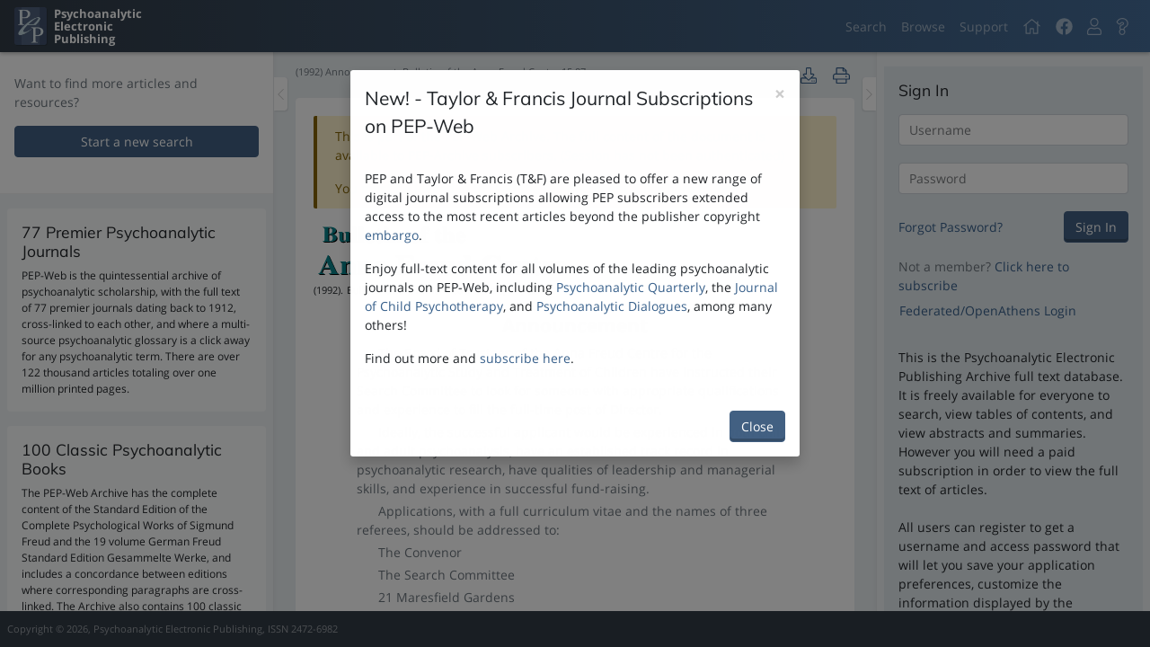

--- FILE ---
content_type: text/html; charset=utf-8
request_url: https://pep-web.org/search/document/BAFC.015.0087A
body_size: 216225
content:
<!DOCTYPE html>
<html class=""  lang="en-us">
    <head>
        <script type="text/javascript" src="https://d24cc5ee4fa1.us-east-1.sdk.awswaf.com/d24cc5ee4fa1/560efcda46e1/challenge.js" defer></script>
        <meta charset="utf-8" />
        <meta http-equiv="X-UA-Compatible" content="IE=edge" />
        <meta name="viewport" content="width=device-width, initial-scale=1, minimum-scale=1, maximum-scale=1" />
        
<meta name="pep/config/environment" content="%7B%22modulePrefix%22%3A%22pep%22%2C%22podModulePrefix%22%3A%22pep%2Fpods%22%2C%22environment%22%3A%22production%22%2C%22rootURL%22%3A%22%2F%22%2C%22routerRootURL%22%3A%22%2F%22%2C%22locationType%22%3A%22auto%22%2C%22EmberENV%22%3A%7B%22LOG_STACKTRACE_ON_DEPRECATION%22%3Afalse%2C%22FEATURES%22%3A%7B%7D%2C%22EXTEND_PROTOTYPES%22%3A%7B%22Date%22%3Afalse%7D%2C%22_APPLICATION_TEMPLATE_WRAPPER%22%3Afalse%2C%22_DEFAULT_ASYNC_OBSERVERS%22%3Atrue%2C%22_JQUERY_INTEGRATION%22%3Afalse%2C%22_TEMPLATE_ONLY_GLIMMER_COMPONENTS%22%3Atrue%7D%2C%22APP%22%3A%7B%22googleAnalytics%22%3A%22G-G9CC28HGHM%22%2C%22name%22%3A%22pep%22%2C%22version%22%3A%220.0.0%2Bc0fd8df3%22%7D%2C%22fontawesome%22%3A%7B%22defaultPrefix%22%3A%22fal%22%7D%2C%22ember-cli-notifications%22%3A%7B%22autoClear%22%3Atrue%2C%22clearDuration%22%3A3500%7D%2C%22ember-error-tracker%22%3A%7B%22maxLogStackSize%22%3A10%2C%22events%22%3Afalse%2C%22listeners%22%3A%7B%22window%22%3Atrue%2C%22ember%22%3A%7B%22rsvp%22%3Atrue%2C%22ember%22%3Atrue%2C%22actions%22%3Atrue%7D%7D%2C%22consumers%22%3A%7B%22console%22%3Atrue%2C%22api%22%3Afalse%7D%7D%2C%22ember-cli-head%22%3A%7B%22suppressBrowserRender%22%3Atrue%7D%2C%22fastboot%22%3A%7B%22hostWhitelist%22%3A%5B%7B%7D%2C%7B%7D%5D%7D%2C%22pageTitle%22%3A%7B%22prepend%22%3Afalse%7D%2C%22storefront%22%3A%7B%22maxAge%22%3A10%7D%2C%22disqus%22%3A%7B%22shortname%22%3A%22pepweb%22%7D%2C%22buildVersion%22%3A%222025-07-17-c0fd8df%22%2C%22userPreferencesVersion%22%3A%220.0.0%22%2C%22authBaseUrl%22%3A%22https%3A%2F%2Fpads.pep-web.org%2FPEPSecure%2Fapi%2Fv1%22%2C%22apiBaseUrl%22%3A%22https%3A%2F%2Fapi.pep-web.org%22%2C%22apiNamespace%22%3A%22v2%22%2C%22apiDataNamespace%22%3A%22Database%22%2C%22apiAdminNamespace%22%3A%22Admin%22%2C%22assetBaseUrl%22%3A%22https%3A%2F%2Fassets.pep-web.org%2F%22%2C%22clientId%22%3A%222%22%2C%22cookieDomain%22%3A%22pep-web.org%22%2C%22cookieSecure%22%3Atrue%2C%22cookieSameSite%22%3A%22Lax%22%2C%22federatedLoginUrl%22%3A%22https%3A%2F%2Fpads.pep-web.org%2Fpepsecure%2Fapi%2Fconfiguration%22%2C%22reportsBaseUrl%22%3A%22https%3A%2F%2Freport.pep-web.org%22%2C%22ember-modal-dialog%22%3A%7B%7D%2C%22BUILD_VERSION%22%3A%222025-07-17-c0fd8df%22%2C%22USER_PREFERENCES_VERSION%22%3A%220.0.0%22%2C%22ROOT_URL%22%3A%22%2F%22%2C%22API_BASE_URL%22%3A%22https%3A%2F%2Fapi.pep-web.org%22%2C%22API_NAMESPACE%22%3A%22v2%22%2C%22API_DATA_NAMESPACE%22%3A%22Database%22%2C%22API_ADMIN_NAMESPACE%22%3A%22Admin%22%2C%22API_ERRORS_ENDPOINT%22%3A%22%2Ferror-events%22%2C%22AUTH_BASE_URL%22%3A%22https%3A%2F%2Fpads.pep-web.org%2FPEPSecure%2Fapi%2Fv1%22%2C%22FEDERATED_LOGIN_URL%22%3A%22https%3A%2F%2Fpads.pep-web.org%2Fpepsecure%2Fapi%2Fconfiguration%22%2C%22ASSETS_BASE_URL%22%3A%22https%3A%2F%2Fassets.pep-web.org%2F%22%2C%22FASTBOOT_WHITELIST_DOMAIN%22%3A%22(pep-web%5C%5C.org)%7C(0-pep--web-org.*)%24%22%2C%22ROBOTS_DIST_PATH%22%3A%22%2Frobots-production.txt%22%2C%22CLIENT_ID%22%3A%222%22%2C%22COOKIE_DOMAIN%22%3A%22pep-web.org%22%2C%22COOKIE_SECURE%22%3A%221%22%2C%22COOKIE_SAME_SITE%22%3A%22Lax%22%2C%22GOOGLE_ANALYTICS_ID%22%3A%22G-G9CC28HGHM%22%2C%22GOOGLE_ANALYTICS_ENVIRONMENT%22%3A%22production%22%2C%22REPORTS_API%22%3A%22https%3A%2F%2Freport.pep-web.org%22%2C%22DISQUS_SHORTNAME%22%3A%22pepweb%22%2C%22exportApplicationGlobal%22%3Afalse%7D" />
<!-- EMBER_CLI_FASTBOOT_TITLE -->  <meta name="ember-cli-head-start" content>
<meta name="description" content="A Psychoanalytic Library at your fingertips">
<link integrity rel="stylesheet" href="https://assets.pep-web.org/assets/pep-40f560fc2baab70e1839fcea7a63e525.css">
<style integrity rel="stylesheet" id="linkColors"></style><meta name="ember-cli-head-end" content>
<title>PEP | Read - Announcement</title>
        
            <!-- Google tag (gtag.js) -->
            <script async src="https://www.googletagmanager.com/gtag/js?id=G-G9CC28HGHM"></script>
            <script>
                window.dataLayer = window.dataLayer || [];
                function gtag(){dataLayer.push(arguments);}
                gtag('js', new Date());

                gtag('config', 'G-G9CC28HGHM', {
                  send_page_view: false
                });
            </script>
            

        <link integrity="" rel="stylesheet" href="https://assets.pep-web.org/assets/vendor-dd93b95f158086551fcdb5bf0d586b6e.css" />

        <link
            rel="apple-touch-icon"
            sizes="57x57"
            href="https://assets.pep-web.org/assets/images/favicons/apple-touch-icon-57x57-e8e5a8e2ef7ee8b333bb0e806e61cecb.png"
        />
        <link
            rel="apple-touch-icon"
            sizes="114x114"
            href="https://assets.pep-web.org/assets/images/favicons/apple-touch-icon-114x114-b7fcb6289eee93c54a7d20fa08fc6ec6.png"
        />
        <link
            rel="apple-touch-icon"
            sizes="72x72"
            href="https://assets.pep-web.org/assets/images/favicons/apple-touch-icon-72x72-2ce22727c35ad74a7f39d29ca5fca6a4.png"
        />
        <link
            rel="apple-touch-icon"
            sizes="144x144"
            href="https://assets.pep-web.org/assets/images/favicons/apple-touch-icon-144x144-d28370d3670d8555dca91e8a544e9675.png"
        />
        <link
            rel="apple-touch-icon"
            sizes="60x60"
            href="https://assets.pep-web.org/assets/images/favicons/apple-touch-icon-60x60-f9a6387cc6c9965a636e4b7294696805.png"
        />
        <link
            rel="apple-touch-icon"
            sizes="120x120"
            href="https://assets.pep-web.org/assets/images/favicons/apple-touch-icon-120x120-755e52c94097e47eb2385cb3099de6f7.png"
        />
        <link
            rel="apple-touch-icon"
            sizes="76x76"
            href="https://assets.pep-web.org/assets/images/favicons/apple-touch-icon-76x76-f373a86ee4e25c8e1db0b0b0ad46d0e5.png"
        />
        <link
            rel="apple-touch-icon"
            sizes="152x152"
            href="https://assets.pep-web.org/assets/images/favicons/apple-touch-icon-152x152-d47ed504ba5e4ed5c53fe5ca68a3ec57.png"
        />
        <link
            rel="apple-touch-icon"
            sizes="180x180"
            href="https://assets.pep-web.org/assets/images/favicons/apple-touch-icon-180x180-3e9227920ce7196270ff5dc85888d54b.png"
        />
        <link
            rel="icon"
            type="image/png"
            href="https://assets.pep-web.org/assets/images/favicons/favicon-192x192-257ae7318f2ce635bdea43ff4a7b8b30.png"
            sizes="192x192"
        />
        <link
            rel="icon"
            type="image/png"
            href="https://assets.pep-web.org/assets/images/favicons/favicon-160x160-4501600bdacf666a94878fb4bd3d8312.png"
            sizes="160x160"
        />
        <link rel="icon" type="image/png" href="https://assets.pep-web.org/assets/images/favicons/favicon-96x96-85e9439c66e69a632a611687be91e88b.png" sizes="96x96" />
        <link rel="icon" type="image/png" href="https://assets.pep-web.org/assets/images/favicons/favicon-16x16-1c5a30415b6e11ad3a1a436c1c8e8278.png" sizes="16x16" />
        <link rel="icon" type="image/png" href="https://assets.pep-web.org/assets/images/favicons/favicon-32x32-059533070caf970eaeff983cf0564818.png" sizes="32x32" />

        
    </head>
    <body>
        <script type="x/boundary" id="fastboot-body-start"></script><!---->


<div class="progress-bar app-progress-bar light ">
    <div class="inner"></div>
</div>

<div class="application-container">
    <nav class="navbar navbar-expand fixed-top navbar-dark bg-gradient-primary">
    <a href="/" id="ember3544" class="ember-view navbar-brand mr-auto d-flex">
        <div class="navbar-brand-logo"></div>
        <div class="ml-2">
            <div>
                Psychoanalytic
            </div>
            <div>
                Electronic
            </div>
            <div>
                Publishing
            </div>
        </div>
    </a>
    <button class="navbar-toggler d-block d-md-none" aria-controls="page-drawer" aria-label="Toggle navigation" type="button">
        <span class="navbar-toggler-icon"></span>
    </button>
    <ul class="navbar-nav d-none d-md-flex">
        <li class="nav-item d-flex tour-step-navigation">
            <div class="nav-item">
                <a href="/search" id="ember3545" class="ember-view nav-link">
                    Search
                </a>
            </div>
            <div class="nav-item">
                <a href="/browse" id="ember3546" class="ember-view nav-link">
                    Browse
                </a>
            </div>
            <div class="nav-item">
                <a href="http://support.pep-web.org" target="_blank" rel="noopener noreferrer" class="nav-link" title="Support">
                    Support
                </a>
            </div>
        </li>
        <li class="nav-item home">
            <a title="Home" href="/" id="ember3547" class="ember-view nav-link">
                <svg viewbox="0 0 576 512" xmlns="http://www.w3.org/2000/svg" role="img" focusable="false" aria-hidden="true" data-icon="home" data-prefix="fal" id="ember3548" class="svg-inline--fa fa-home fa-w-18 fa-lg ember-view"><path fill="currentColor" d="M541 229.16l-61-49.83v-77.4a6 6 0 0 0-6-6h-20a6 6 0 0 0-6 6v51.33L308.19 39.14a32.16 32.16 0 0 0-40.38 0L35 229.16a8 8 0 0 0-1.16 11.24l10.1 12.41a8 8 0 0 0 11.2 1.19L96 220.62v243a16 16 0 0 0 16 16h128a16 16 0 0 0 16-16v-128l64 .3V464a16 16 0 0 0 16 16l128-.33a16 16 0 0 0 16-16V220.62L520.86 254a8 8 0 0 0 11.25-1.16l10.1-12.41a8 8 0 0 0-1.21-11.27zm-93.11 218.59h.1l-96 .3V319.88a16.05 16.05 0 0 0-15.95-16l-96-.27a16 16 0 0 0-16.05 16v128.14H128V194.51L288 63.94l160 130.57z"></path>
</svg>
            </a>
        </li>
        <li class="nav-item">
            <div>
                <a href="https://www.facebook.com/pepweb" class="nav-link" target="_blank" rel="noopener noreferrer" title="PEP Facebook Page">
                    <svg viewbox="0 0 512 512" xmlns="http://www.w3.org/2000/svg" role="img" focusable="false" aria-hidden="true" data-icon="facebook" data-prefix="fab" id="ember3549" class="svg-inline--fa fa-facebook fa-w-16 fa-lg ember-view"><path fill="currentColor" d="M504 256C504 119 393 8 256 8S8 119 8 256c0 123.78 90.69 226.38 209.25 245V327.69h-63V256h63v-54.64c0-62.15 37-96.48 93.67-96.48 27.14 0 55.52 4.84 55.52 4.84v61h-31.28c-30.8 0-40.41 19.12-40.41 38.73V256h68.78l-11 71.69h-57.78V501C413.31 482.38 504 379.78 504 256z"></path>
</svg>
                </a>
            </div>
        </li>
        <li class="nav-item">
                
                  <a id="ember3551" class="ember-view ember-basic-dropdown-trigger  nav-link" role="button" tabindex="0" data-ebd-id="ember3550-trigger" aria-owns="ember-basic-dropdown-content-ember3550" aria-expanded="false" title="User Menu">
    
                    <svg viewbox="0 0 448 512" xmlns="http://www.w3.org/2000/svg" role="img" focusable="false" aria-hidden="true" data-icon="user" data-prefix="fal" id="ember3552" class="svg-inline--fa fa-user fa-w-14 fa-lg ember-view"><path fill="currentColor" d="M313.6 288c-28.7 0-42.5 16-89.6 16-47.1 0-60.8-16-89.6-16C60.2 288 0 348.2 0 422.4V464c0 26.5 21.5 48 48 48h352c26.5 0 48-21.5 48-48v-41.6c0-74.2-60.2-134.4-134.4-134.4zM416 464c0 8.8-7.2 16-16 16H48c-8.8 0-16-7.2-16-16v-41.6C32 365.9 77.9 320 134.4 320c19.6 0 39.1 16 89.6 16 50.4 0 70-16 89.6-16 56.5 0 102.4 45.9 102.4 102.4V464zM224 256c70.7 0 128-57.3 128-128S294.7 0 224 0 96 57.3 96 128s57.3 128 128 128zm0-224c52.9 0 96 43.1 96 96s-43.1 96-96 96-96-43.1-96-96 43.1-96 96-96z"></path>
</svg>
                
  </a>

                  <div id="ember-basic-dropdown-content-ember3550" class="ember-basic-dropdown-content-placeholder" style="display: none;"></div>

            

        </li>
        <li class="nav-item">
                
                  <a id="ember3554" class="ember-view ember-basic-dropdown-trigger  nav-link" role="button" tabindex="0" data-ebd-id="ember3553-trigger" aria-owns="ember-basic-dropdown-content-ember3553" aria-expanded="false" title="Help Menu">
    
                    <svg viewbox="0 0 384 512" xmlns="http://www.w3.org/2000/svg" role="img" focusable="false" aria-hidden="true" data-icon="question" data-prefix="fal" id="ember3555" class="svg-inline--fa fa-question fa-w-12 fa-lg ember-view"><path fill="currentColor" d="M200.343 0C124.032 0 69.761 31.599 28.195 93.302c-14.213 21.099-9.458 49.674 10.825 65.054l42.034 31.872c20.709 15.703 50.346 12.165 66.679-8.51 21.473-27.181 28.371-31.96 46.132-31.96 10.218 0 25.289 6.999 25.289 18.242 0 25.731-109.3 20.744-109.3 122.251V304c0 16.007 7.883 30.199 19.963 38.924C109.139 360.547 96 386.766 96 416c0 52.935 43.065 96 96 96s96-43.065 96-96c0-29.234-13.139-55.453-33.817-73.076 12.08-8.726 19.963-22.917 19.963-38.924v-4.705c25.386-18.99 104.286-44.504 104.286-139.423C378.432 68.793 288.351 0 200.343 0zM192 480c-35.29 0-64-28.71-64-64s28.71-64 64-64 64 28.71 64 64-28.71 64-64 64zm50.146-186.406V304c0 8.837-7.163 16-16 16h-68.292c-8.836 0-16-7.163-16-16v-13.749c0-86.782 109.3-57.326 109.3-122.251 0-32-31.679-50.242-57.289-50.242-33.783 0-49.167 16.18-71.242 44.123-5.403 6.84-15.284 8.119-22.235 2.848l-42.034-31.872c-6.757-5.124-8.357-14.644-3.62-21.677C88.876 60.499 132.358 32 200.343 32c70.663 0 146.089 55.158 146.089 127.872 0 96.555-104.286 98.041-104.286 133.722z"></path>
</svg>
                
  </a>

                  <div id="ember-basic-dropdown-content-ember3553" class="ember-basic-dropdown-content-placeholder" style="display: none;"></div>

            

        </li>
<!---->    </ul>
</nav>
            



    <div class="application-content">
        <div class="sidebar sidebar-left other-sidebar-is-open" role="search">
    <div class="sidebar-inner">
            <div class="drag-bar vertical" role="button" name="Sidebar Resize" aria-label="Resize the sidebar">
</div>
<!---->
        
    
    <div class="scrollable sidebar-content">
    
    
    
            <div class="bg-primary border-divider-b px-3 py-4 mb-2">
                <p class="text-muted">
                    Want to find more articles and resources?
                </p>
                <p>
                    <a href="/search" id="ember3604" class="active ember-view btn btn-outline-primary btn-block">
                        Start a new search
                    </a>
                </p>
            </div>
            <div class="p-2">
    <div class="p-3 mb-3 sidebar-widget-accolades-section sidebar-widget-accolades-journals">
        <div class="sidebar-widget-accolades-section-inner">
                <h5>Premier Journals</h5>
            <p class="font-size-secondary mb-0">
                <p align="center"><a href="../../browse"><img src="https://pep-web-gui.s3.amazonaws.com/journal_composite.jpg" alt="" width="197" height="205" /></a></p>
            </p>
        </div>
    </div>
    <div class="p-3 mb-3 sidebar-widget-accolades-section sidebar-widget-accolades-books">
        <div class="sidebar-widget-accolades-section-inner">
                <h5>Classic Books</h5>
            <p class="font-size-secondary mb-0">
                <p align="center"><a href="../../browse/book/gw"><img src="https://pep-web-gui.s3.amazonaws.com/book composite.jpg" alt="" width="189" height="197" /></a></p>
            </p>
        </div>
    </div>
    <div class="p-3 sidebar-widget-accolades-section sidebar-widget-accolades-videos">
        <div class="sidebar-widget-accolades-section-inner">
            <h5>Video Collection</h5>

            <p class="font-size-secondary mb-0">
                <p align="center">
                    <a href="../../browse">
                        <img style="object-fit: cover" src="https://video.pep-web.org/pepvideomatrix.jpg" alt width="189" height="197">
                    </a>
                </p>
            </p>
        </div>
    </div>
</div>
    
        <!---->


</div>




    </div>
    <button class="sidebar-toggle-handle" name="Sidebar Toggle" aria-label="Toggle the sidebar" type="button">
        <svg viewbox="0 0 256 512" xmlns="http://www.w3.org/2000/svg" role="img" focusable="false" aria-hidden="true" data-icon="chevron-left" data-prefix="fal" id="ember3571" class="svg-inline--fa fa-chevron-left fa-w-8 ember-view"><path fill="currentColor" d="M238.475 475.535l7.071-7.07c4.686-4.686 4.686-12.284 0-16.971L50.053 256 245.546 60.506c4.686-4.686 4.686-12.284 0-16.971l-7.071-7.07c-4.686-4.686-12.284-4.686-16.97 0L10.454 247.515c-4.686 4.686-4.686 12.284 0 16.971l211.051 211.05c4.686 4.686 12.284 4.686 16.97-.001z"></path>
</svg>
    </button>
</div>

        
<div class="page-content page-content-sectioned" role="main">
        
    <div class="read-content-container page-content-section flex-fill">
        <div class="scrollable page-content-inner pb-3 px-4">
    
            <div class="sticky-top bg-body py-2 document-nav">
                <div class="d-flex
                        justify-content-end
                        align-items-center">
<!---->                    <div class="align-items-center d-flex">
                        <!---->
                    </div>
                </div>
                <div class="d-flex justify-content-between align-items-center">
                    <p class="document-nav-ref small text-muted  mb-2">
                        (1992) Announcement. Bulletin of the Anna Freud Centre 15:87
                    </p>
                    <div class="align-items-center">
                        <div class="flex-shrink-0">
<!---->                                
      <button id="ember3607" class="ember-view ember-basic-dropdown-trigger  btn btn-link px-2" role="button" data-ebd-id="ember3606-trigger" aria-owns="ember-basic-dropdown-content-ember3606" aria-expanded="false" aria-disabled="true" title="Downloading is not available for the current document due to copyright.">
    
        <svg viewbox="0 0 512 512" xmlns="http://www.w3.org/2000/svg" role="img" focusable="false" aria-hidden="true" data-icon="download" data-prefix="fal" id="ember3608" class="svg-inline--fa fa-download fa-w-16 fa-lg ember-view"><path fill="currentColor" d="M452 432c0 11-9 20-20 20s-20-9-20-20 9-20 20-20 20 9 20 20zm-84-20c-11 0-20 9-20 20s9 20 20 20 20-9 20-20-9-20-20-20zm144-48v104c0 24.3-19.7 44-44 44H44c-24.3 0-44-19.7-44-44V364c0-24.3 19.7-44 44-44h99.4L87 263.6c-25.2-25.2-7.3-68.3 28.3-68.3H168V40c0-22.1 17.9-40 40-40h96c22.1 0 40 17.9 40 40v155.3h52.7c35.6 0 53.4 43.1 28.3 68.3L368.6 320H468c24.3 0 44 19.7 44 44zm-261.7 17.7c3.1 3.1 8.2 3.1 11.3 0L402.3 241c5-5 1.5-13.7-5.7-13.7H312V40c0-4.4-3.6-8-8-8h-96c-4.4 0-8 3.6-8 8v187.3h-84.7c-7.1 0-10.7 8.6-5.7 13.7l140.7 140.7zM480 364c0-6.6-5.4-12-12-12H336.6l-52.3 52.3c-15.6 15.6-41 15.6-56.6 0L175.4 352H44c-6.6 0-12 5.4-12 12v104c0 6.6 5.4 12 12 12h424c6.6 0 12-5.4 12-12V364z"></path>
</svg>
<!---->    
  </button>

      <div id="ember-basic-dropdown-content-ember3606" class="ember-basic-dropdown-content-placeholder" style="display: none;"></div>




                            <button class="action-button action-button-basic btn btn-link   p-1" title="Printing is not available for the current document due to copyright. " type="button">
    <span class="action-button-content">
            <svg viewbox="0 0 512 512" xmlns="http://www.w3.org/2000/svg" role="img" focusable="false" aria-hidden="true" data-icon="print" data-prefix="fal" id="ember3609" class="svg-inline--fa fa-print fa-w-16 fa-lg ember-view action-button-icon "><path fill="currentColor" d="M432 192h-16v-82.75c0-8.49-3.37-16.62-9.37-22.63L329.37 9.37c-6-6-14.14-9.37-22.63-9.37H126.48C109.64 0 96 14.33 96 32v160H80c-44.18 0-80 35.82-80 80v96c0 8.84 7.16 16 16 16h80v112c0 8.84 7.16 16 16 16h288c8.84 0 16-7.16 16-16V384h80c8.84 0 16-7.16 16-16v-96c0-44.18-35.82-80-80-80zM320 45.25L370.75 96H320V45.25zM128.12 32H288v64c0 17.67 14.33 32 32 32h64v64H128.02l.1-160zM384 480H128v-96h256v96zm96-128H32v-80c0-26.47 21.53-48 48-48h352c26.47 0 48 21.53 48 48v80zm-80-88c-13.25 0-24 10.74-24 24 0 13.25 10.75 24 24 24s24-10.75 24-24c0-13.26-10.75-24-24-24z"></path>
</svg>
<!---->    </span>
    
</button>

                        </div>
                    </div>
                </div>
            </div>
            <div class="card">
    <div class="card-body page-content-section flex-fill">
            <div id="ember3610" class="ember-view animated-container ">
    
                <div class="alert alert-warning alert-dismissable" role="alert">
<!---->                
                    <p>
                        This is part of the PEP-Web Archive. The full content of the document is available to PEP-Archive subscribers.  (Session has not been authenticated)
<!---->                    </p>
                    <p class="mb-0">
                        You must be logged in to read the full document.
                        <a href>
                            Click here to login
                        </a>
                        .
                    </p>
            
        </div>




  </div>

            <div class="pep-document-content" id="read-document">
                        <div class="d-flex align-items-center">
    <div class="progress-spinner  active mr-1"></div>
<!----></div>


            </div>
    </div>
</div>
        
</div>
    </div>
<!---->
</div>
        <div class="sidebar sidebar-right other-sidebar-is-open">
    <div class="sidebar-inner">
            <div class="drag-bar vertical is-reversed" role="button" name="Sidebar Resize" aria-label="Resize the sidebar">
</div>
<!---->
        
    <div class="scrollable sidebar-content">
    
    
<!---->            <div class="px-2 pt-3">
                <div class="bg-backdrop-well border-divider-b">
    <div class="p-3">
        <div class="d-flex justify-content-between align-items-center mb-3">
            <h5 class="mb-0">
                Sign In
            </h5>
        </div>
        <form id="ember3576" class="ember-view">
        <div id="ember3577" class="ember-view">
        <div id="ember3578" class="ember-content-placeholders-is-rounded ember-content-placeholders-is-animated ember-content-placeholders-heading ember-view"><!----><div class="ember-content-placeholders-heading__content">
  <div class="ember-content-placeholders-heading__title"></div>
  <div class="ember-content-placeholders-heading__subtitle"></div>
</div>
</div>
        <div id="ember3579" class="ember-content-placeholders-is-rounded ember-content-placeholders-is-animated ember-content-placeholders-heading ember-view"><!----><div class="ember-content-placeholders-heading__content">
  <div class="ember-content-placeholders-heading__title"></div>
  <div class="ember-content-placeholders-heading__subtitle"></div>
</div>
</div>
        <div id="ember3580" class="ember-content-placeholders-is-rounded ember-content-placeholders-is-animated ember-content-placeholders-heading ember-view"><!----><div class="ember-content-placeholders-heading__content">
  <div class="ember-content-placeholders-heading__title"></div>
  <div class="ember-content-placeholders-heading__subtitle"></div>
</div>
</div>

</div>

    

</form>
    </div>
</div>
            </div>
    

</div>


    </div>
    <button class="sidebar-toggle-handle" name="Sidebar Toggle" aria-label="Toggle the sidebar" type="button">
        <svg viewbox="0 0 256 512" xmlns="http://www.w3.org/2000/svg" role="img" focusable="false" aria-hidden="true" data-icon="chevron-right" data-prefix="fal" id="ember3581" class="svg-inline--fa fa-chevron-right fa-w-8 ember-view"><path fill="currentColor" d="M17.525 36.465l-7.071 7.07c-4.686 4.686-4.686 12.284 0 16.971L205.947 256 10.454 451.494c-4.686 4.686-4.686 12.284 0 16.971l7.071 7.07c4.686 4.686 12.284 4.686 16.97 0l211.051-211.05c4.686-4.686 4.686-12.284 0-16.971L34.495 36.465c-4.686-4.687-12.284-4.687-16.97 0z"></path>
</svg>
    </button>
</div>

        <!---->
    </div>
    <footer class="footer mt-auto p-2 d-flex align-items-center justify-content-between small text-center text-white-50">
    <span class="d-none d-md-inline">
        Copyright &copy; 2026, Psychoanalytic Electronic Publishing, ISSN 2472-6982
    </span>
<!----></footer>
</div>
<div class="page-drawer d-block d-md-none">
    <div class="scrollable page-drawer-scrollable d-flex flex-column">
    
        <div class="p-4 flex-shrink-0 d-flex align-items-center page-drawer-header">
            <button class="page-drawer-close" type="button">
                <svg viewbox="0 0 512 512" xmlns="http://www.w3.org/2000/svg" role="img" focusable="false" aria-hidden="true" data-icon="times-circle" data-prefix="fas" id="ember3582" class="svg-inline--fa fa-times-circle fa-w-16 fa-lg ember-view"><path fill="currentColor" d="M256 8C119 8 8 119 8 256s111 248 248 248 248-111 248-248S393 8 256 8zm121.6 313.1c4.7 4.7 4.7 12.3 0 17L338 377.6c-4.7 4.7-12.3 4.7-17 0L256 312l-65.1 65.6c-4.7 4.7-12.3 4.7-17 0L134.4 338c-4.7-4.7-4.7-12.3 0-17l65.6-65-65.6-65.1c-4.7-4.7-4.7-12.3 0-17l39.6-39.6c4.7-4.7 12.3-4.7 17 0l65 65.7 65.1-65.6c4.7-4.7 12.3-4.7 17 0l39.6 39.6c4.7 4.7 4.7 12.3 0 17L312 256l65.6 65.1z"></path>
</svg>
            </button>
            <a href="/" id="ember3583" class="ember-view navbar-brand mr-auto d-flex">
                <div class="page-drawer-brand d-flex">
                    <div class="page-drawer-brand-logo"></div>
                    <div class="ml-2">
                        <div>
                            Psychoanalytic
                        </div>
                        <div>
                            Electronic
                        </div>
                        <div>
                            Publishing
                        </div>
                    </div>
                </div>
            </a>
        </div>
        <div class="px-3 py-4 page-drawer-content">
            <div class="list-group">
                <div class="page-drawer-nav-item mt-1 tour-step-home" role="button">
    
                    <a href="/" id="ember3584" class="ember-view list-group-item list-group-item-action">
                        <svg viewbox="0 0 576 512" xmlns="http://www.w3.org/2000/svg" role="img" focusable="false" aria-hidden="true" data-icon="home" data-prefix="fal" id="ember3585" class="svg-inline--fa fa-home fa-w-18 fa-fw ember-view mr-2"><path fill="currentColor" d="M541 229.16l-61-49.83v-77.4a6 6 0 0 0-6-6h-20a6 6 0 0 0-6 6v51.33L308.19 39.14a32.16 32.16 0 0 0-40.38 0L35 229.16a8 8 0 0 0-1.16 11.24l10.1 12.41a8 8 0 0 0 11.2 1.19L96 220.62v243a16 16 0 0 0 16 16h128a16 16 0 0 0 16-16v-128l64 .3V464a16 16 0 0 0 16 16l128-.33a16 16 0 0 0 16-16V220.62L520.86 254a8 8 0 0 0 11.25-1.16l10.1-12.41a8 8 0 0 0-1.21-11.27zm-93.11 218.59h.1l-96 .3V319.88a16.05 16.05 0 0 0-15.95-16l-96-.27a16 16 0 0 0-16.05 16v128.14H128V194.51L288 63.94l160 130.57z"></path>
</svg>
                        Home
                    </a>
                
</div>

                <div class="list-group tour-step-navigation">
                    <div class="page-drawer-nav-item mt-1" role="button">
    
                        <a href="/search" id="ember3586" class="active ember-view list-group-item list-group-item-action">
                            <svg viewbox="0 0 512 512" xmlns="http://www.w3.org/2000/svg" role="img" focusable="false" aria-hidden="true" data-icon="search" data-prefix="fal" id="ember3587" class="svg-inline--fa fa-search fa-w-16 fa-fw ember-view mr-2"><path fill="currentColor" d="M508.5 481.6l-129-129c-2.3-2.3-5.3-3.5-8.5-3.5h-10.3C395 312 416 262.5 416 208 416 93.1 322.9 0 208 0S0 93.1 0 208s93.1 208 208 208c54.5 0 104-21 141.1-55.2V371c0 3.2 1.3 6.2 3.5 8.5l129 129c4.7 4.7 12.3 4.7 17 0l9.9-9.9c4.7-4.7 4.7-12.3 0-17zM208 384c-97.3 0-176-78.7-176-176S110.7 32 208 32s176 78.7 176 176-78.7 176-176 176z"></path>
</svg>
                            Search
                        </a>
                    
</div>


                    <div class="page-drawer-nav-item mt-1" role="button">
    
                        <a href="/browse" id="ember3588" class="ember-view list-group-item list-group-item-action">
                            <svg viewbox="0 0 576 512" xmlns="http://www.w3.org/2000/svg" role="img" focusable="false" aria-hidden="true" data-icon="books" data-prefix="fal" id="ember3589" class="svg-inline--fa fa-books fa-w-18 fa-fw ember-view mr-2"><path fill="currentColor" d="M575.33 456.43L399 8.02C397.28 3.1 392.61 0 387.65 0c-3.01 0-4.97 1.03-11.49 3.31-6.46 2.26-9.82 8.24-6.27 18.38-16.46 9.69-59.15 24.09-75.5 26.42-1.33-3.78-1.97-6.62-6.4-9.23V32c0-17.67-14.33-32-32-32h-96c-5.96 0-11.22 2.07-16 4.9C139.22 2.07 133.96 0 128 0H32C14.33 0 0 14.33 0 32v448c0 17.67 14.33 32 32 32h96c5.96 0 11.22-2.07 16-4.9 4.78 2.84 10.04 4.9 16 4.9h96c17.67 0 32-14.33 32-32V118.88l151.43 385.1c1.73 4.92 6.4 8.02 11.35 8.02 3 0 4.96-1.03 11.49-3.31 6.44-2.25 9.83-8.23 6.27-18.38 16.46-9.69 59.15-24.09 75.5-26.42 3.65 10.4 10.13 12.65 16.38 10.46l7.55-2.64c6.23-2.19 9.54-9.07 7.36-15.28zM128 480H32v-64h96v64zm0-96H32V128h96v256zm0-288H32V32h96v64zm128 384h-96v-64h96v64zm0-96h-96V128h96v256zm0-288h-96V32h96v64zm203.15 367.54L303.79 74.88c25.22-4.74 64.01-20.33 75.5-26.42l155.36 388.65c-25.23 4.75-64.01 20.33-75.5 26.43z"></path>
</svg>
                            Browse
                        </a>
                    
</div>

                </div>
                <div class="collapsible-panel page-drawer-nav-menu mt-1">
    <a class="collapsible-panel-header d-block" href>
        <svg viewbox="0 0 192 512" xmlns="http://www.w3.org/2000/svg" role="img" focusable="false" aria-hidden="true" data-icon="caret-right" data-prefix="fal" id="ember3590" class="svg-inline--fa fa-caret-right fa-w-6 fa-fw ember-view mr-2"><path fill="currentColor" d="M0 128.032v255.93c0 28.425 34.488 42.767 54.627 22.627l128-127.962c12.496-12.496 12.497-32.758 0-45.255l-128-127.968C34.528 85.305 0 99.55 0 128.032zM160 256L32 384V128l128 128z"></path>
</svg>
        My account
    </a>
    <div id="ember3591" class="ember-view animated-container ">
    
        


    
  </div>

</div>

                <div class="collapsible-panel page-drawer-nav-menu mt-1">
    <a class="collapsible-panel-header d-block" href>
        <svg viewbox="0 0 192 512" xmlns="http://www.w3.org/2000/svg" role="img" focusable="false" aria-hidden="true" data-icon="caret-right" data-prefix="fal" id="ember3596" class="svg-inline--fa fa-caret-right fa-w-6 fa-fw ember-view mr-2"><path fill="currentColor" d="M0 128.032v255.93c0 28.425 34.488 42.767 54.627 22.627l128-127.962c12.496-12.496 12.497-32.758 0-45.255l-128-127.968C34.528 85.305 0 99.55 0 128.032zM160 256L32 384V128l128 128z"></path>
</svg>
        Help
    </a>
    <div id="ember3597" class="ember-view animated-container ">
    
        


    
  </div>

</div>

            </div>
        </div>
        <div class="page-drawer-footer mt-auto p-2 text-center text-white-50">
            <div class="mx-auto mb-2">
                <a href="https://www.facebook.com/pepweb" class="text-white-50" target="_blank" rel="noopener noreferrer">
                    <svg viewbox="0 0 512 512" xmlns="http://www.w3.org/2000/svg" role="img" focusable="false" aria-hidden="true" data-icon="facebook" data-prefix="fab" id="ember3602" class="svg-inline--fa fa-facebook fa-w-16 fa-lg ember-view"><path fill="currentColor" d="M504 256C504 119 393 8 256 8S8 119 8 256c0 123.78 90.69 226.38 209.25 245V327.69h-63V256h63v-54.64c0-62.15 37-96.48 93.67-96.48 27.14 0 55.52 4.84 55.52 4.84v61h-31.28c-30.8 0-40.41 19.12-40.41 38.73V256h68.78l-11 71.69h-57.78V501C413.31 482.38 504 379.78 504 256z"></path>
</svg>
                </a>
            </div>
            <div class="small">
                Copyright &copy; 2026, Psychoanalytic Electronic Publishing, ISSN 2472-6982
            </div>
        </div>
    
</div>
</div>
<!---->
<div data-test-notification-container="top" style="z-index: 1060;" id="ember3603" class="ember-cli-notifications-notification__container--top ember-cli-notifications-notification__container ember-view"><!----></div>
<!---->
<script type="fastboot/shoebox" id="shoebox-ember-data-storefront">{"created":"2026-01-18T08:44:09.001Z","queries":{"GET::/v2/Client/Configuration/::configname=common":"{\"configList\":[{\"api_client_id\":2,\"session_id\":\"9c47552e-97f7-40c0-b756-74e0d8425ee8\",\"configName\":\"common\",\"configSettings\":{\"global\":{\"cards\":{\"glossary\":{\"limit\":{\"search\":\"15\",\"read\":\"20\"}},\"whatsNew\":{\"limit\":\"20\"},\"mostCited\":{\"limit\":\"10\"},\"mostViewed\":{\"limit\":\"10\"},\"videoPreviews\":[],\"topicalVideoPreviews\":[],\"left\":[],\"right\":[{\"widget\":\"whatsNew\",\"open\":true},{\"widget\":\"whoCitedThis\",\"open\":true},{\"widget\":\"favorites\",\"open\":true},{\"widget\":\"readLater\",\"open\":true},{\"widget\":\"moreLikeThese\",\"open\":true},{\"widget\":\"expertPicks\",\"open\":true},{\"widget\":\"mostViewed\",\"open\":true},{\"widget\":\"mostCited\",\"open\":true},{\"widget\":\"glossaryTerms\",\"open\":true},{\"widget\":\"relatedDocuments\",\"open\":true},{\"widget\":\"publisherInfo\",\"open\":true}],\"videoPreview\":{\"aspectRatio\":\"16by9\",\"code\":\"\u003ciframe src=\\\"https://fast.wistia.net/embed/iframe/y3ebqhk9t4?videoFoam=true\\\" title=\\\"Adrienne Harris Promo Video\\\" allow=\\\"autoplay; fullscreen\\\" allowtransparency=\\\"true\\\" frameborder=\\\"0\\\" scrolling=\\\"no\\\" class=\\\"wistia_embed\\\" name=\\\"wistia_embed\\\" allowfullscreen msallowfullscreen width=\\\"100%\\\" height=\\\"100%\\\"\u003e\\n\u003c/iframe\u003e\\n\"},\"topicalVideoPreview\":{\"aspectRatio\":\"16by9\",\"code\":\"\u003ciframe src=\\\"https://fast.wistia.net/embed/iframe/glebfa96co?videoFoam=true\\\" title=\\\"Giuseppe Civitarese Promo Video\\\" allow=\\\"autoplay; fullscreen\\\" allowtransparency=\\\"true\\\" frameborder=\\\"0\\\" scrolling=\\\"no\\\" class=\\\"wistia_embed\\\" name=\\\"wistia_embed\\\" allowfullscreen msallowfullscreen width=\\\"100%\\\" height=\\\"100%\\\"\u003e\u003c/iframe\u003e\\n\"}},\"searchHelpVideoUrl\":\"https://support.pep-web.org/the-new-pep-web/pep-web-2021-video-tutorials/pep-web-2021-video-tutorial-search/\",\"embargoDate\":\"2025-01-21T00:00:00.000Z\",\"notificationMessage\":\"\"},\"home\":{\"expertPicksStartDate\":\"2021-03-13T15:14:29-0500\",\"expertPicks\":[{\"articleId\":\"RFP.023.0367A\"},{\"articleId\":\"IJP.006.0247A\"},{\"articleId\":\"RBP.069.0109A\"},{\"articleId\":\"PY.007.0021A\"},{\"articleId\":\"RFP.053.1405A\"},{\"articleId\":\"RPP-CS.018B.0055A\"},{\"articleId\":\"PD.001.0029A\"},{\"articleId\":\"TVPA.025.0276A\"},{\"articleId\":\"IJP.089.0795A\"},{\"articleId\":\"RRP.013B.0017A\"},{\"articleId\":\"IJP.049.0484A\"},{\"articleId\":\"JBP.081.0041A\"},{\"articleId\":\"IJP.033.0235A\"},{\"articleId\":\"CJP.013.0057A\"},{\"articleId\":\"IJP.039.0144A\"},{\"articleId\":\"PSU.039.0151A\"},{\"articleId\":\"LU-AM.020B.0007A\"},{\"articleId\":\"IJP.040.0308A\"},{\"articleId\":\"APM.001.0025A\"},{\"articleId\":\"IJP.007.0324A\"},{\"articleId\":\"RFP.032.0595A\"},{\"articleId\":\"CPS.019.0389A\"},{\"articleId\":\"RBP.070.0031A\"},{\"articleId\":\"IJP.031.0081A\"},{\"articleId\":\"PY.011.0077A\"},{\"articleId\":\"PAQ.034.0155A\"},{\"articleId\":\"RPP-CS.007B.0004A\"},{\"articleId\":\"IJP.043.0306A\"},{\"articleId\":\"TVPA.022.0256A\"},{\"articleId\":\"RRP.013B.0043A\"},{\"articleId\":\"IJP.039.0350A\"},{\"articleId\":\"JBP.080.0159A\"},{\"articleId\":\"IJP.018.0256A\"},{\"articleId\":\"CJP.008.0099A\"},{\"articleId\":\"IJP.076.0019A\"},{\"articleId\":\"LU-AM.020B.0122A\"},{\"articleId\":\"APM.005.0009A\"},{\"articleId\":\"RFP.035.0859A\"},{\"articleId\":\"PAQ.034.0155A\"},{\"articleId\":\"RBP.072.0011A\"},{\"articleId\":\"PAQ.073.0047A\"},{\"articleId\":\"PY.041.0179A\"},{\"articleId\":\"RPP-CS.020B.0027A\"},{\"articleId\":\"IJP.057.0275A\"},{\"articleId\":\"TVPA.010.0148A\"},{\"articleId\":\"PAQ.011.0301A\"},{\"articleId\":\"RRP.006A.0053A\"},{\"articleId\":\"CPS.022.0087A\"},{\"articleId\":\"JBP.080.0103A\"},{\"articleId\":\"CJP.019.0329A\"},{\"articleId\":\"PSU.040.0153A\"},{\"articleId\":\"IJP.078.1071A\"},{\"articleId\":\"LU-AM.023A.0021A\"},{\"articleId\":\"IJP.075.0785A\"},{\"articleId\":\"APM.007.0007A\"},{\"articleId\":\"RFP.050.1339A\"},{\"articleId\":\"RBP.073.0053A\"},{\"articleId\":\"PY.040.0055A\"},{\"articleId\":\"APA.001.0104A\"},{\"articleId\":\"RPP-CS.017B.0087A\"},{\"articleId\":\"IJP.012.0397A\"},{\"articleId\":\"RPP-CS.017B.0087A\"},{\"articleId\":\"TVPA.023.0172A\"},{\"articleId\":\"APA.002.0005A\"},{\"articleId\":\"RRP.006A.0069A\"},{\"articleId\":\"JBP.082.0177A\"},{\"articleId\":\"CJP.018.0181A\"},{\"articleId\":\"IJP.027.0030A\"},{\"articleId\":\"IJP.039.0374A\"},{\"articleId\":\"PSU.040.0379A\"},{\"articleId\":\"LU-AM.027A.0141A\"},{\"articleId\":\"IJP.078.0227A\"},{\"articleId\":\"APM.008.0045A\"},{\"articleId\":\"IJP.030.0225A\"},{\"articleId\":\"RFP.050.1299A\"},{\"articleId\":\"IJP.018.0373A\"},{\"articleId\":\"RBP.075.0029A\"},{\"articleId\":\"IFP.013.0031A\"},{\"articleId\":\"RPP-CS.007A.0063A\"},{\"articleId\":\"PSC.018.0245A\"},{\"articleId\":\"IJP.077.0217A\"},{\"articleId\":\"RRP.007B.0032A\"},{\"articleId\":\"RPSA.004.0215A\"},{\"articleId\":\"JBP.082.0017A\"},{\"articleId\":\"PI.010.0601A\"},{\"articleId\":\"PSU.014C.0001A\"},{\"articleId\":\"IJP.010.0125A\"},{\"articleId\":\"LU-AM.030A.0031A\"},{\"articleId\":\"APM.013.0017A\"},{\"articleId\":\"PAQ.031.0001A\"},{\"articleId\":\"SPR.039.0013A\"},{\"articleId\":\"IJP.066.0405A\"},{\"articleId\":\"PAQ.019.0482A\"},{\"articleId\":\"PAQ.015.0419A\"},{\"articleId\":\"SPR.037.0099A\"},{\"articleId\":\"ijp.041.0016a\"},{\"articleId\":\"PI.004.0221A\"},{\"articleId\":\"IRP.001.0125A\"},{\"articleId\":\"SPR.037.0015A\"},{\"articleId\":\"APA.027S.0263A\"},{\"articleId\":\"PSC.005.0074A\"},{\"articleId\":\"TVPA.022.0195A\"},{\"articleId\":\"SPR.040.0029A\"},{\"articleId\":\"IJP.079.0649A\"},{\"articleId\":\"PY.034.0115A\"},{\"articleId\":\"IJP.010.0303A\"},{\"articleId\":\"SPR.040.0001A\"},{\"articleId\":\"IJP.077.0667A\"},{\"articleId\":\"PSU.039.0347A\"},{\"articleId\":\"PSC.018.0286A\"},{\"articleId\":\"SPR.040.0094A\"},{\"articleId\":\"PAQ.015.0419A\"},{\"articleId\":\"IJP.053.0333A\"},{\"articleId\":\"SPR.038.0086A\"}]},\"search\":{\"hitsInContext\":{\"limit\":\"5\"},\"tooManyResults\":{\"threshold\":200},\"limitFields\":{\"isShown\":false},\"terms\":{\"defaultFields\":[\"article\",\"title\",\"author\"]},\"facets\":{\"valueLimit\":15,\"valueMinCount\":1,\"defaultFields\":[\"art_year_int\",\"art_views_last12mos\",\"art_cited_5\",\"art_authors\",\"art_lang\",\"art_type\",\"art_sourcetype\",\"art_sourcetitleabbr\",\"glossary_group_terms\",\"art_kwds_str\"]}}}}]}","GET::/v2/Client/Configuration/::configname=en-us":"{\"configList\":[{\"api_client_id\":2,\"session_id\":\"47e2e1ea-7ab6-4797-8cb5-6e4d615c7485\",\"configName\":\"en-us\",\"configSettings\":{\"global\":{\"tips\":{\"isEnabled\":true,\"list\":[]},\"publishers\":[{\"sourceCode\":\"ADATERECORD\",\"previewHTML\":\"\u003cp\u003ePreload Version 2021-05-28.1\u003c/p\u003e\",\"fullHTML\":\"\u003cp\u003eJust to record file date\u003c/p\u003e\",\"embargoYears\":\"0\",\"url\":\"http://www.google.com\"},{\"sourceCode\":\"AIM\",\"previewHTML\":\"\u003cp\u003eAmerican Imago (English; 1939 - current)\u003c/p\u003e\\n\u003cp\u003e\u0026nbsp;\u003c/p\u003e\",\"embargoYears\":\"5\",\"fullHTML\":\"\u003cp\u003e(English; 1939 - current)\u003c/p\u003e\\n\u003cp\u003eAmerican Imago was founded by Sigmund Freud and Hanns Sachs in the U.S. in 1939 as the successor to Imago, founded by Freud, Sachs, and Otto Rank in Vienna in 1912. Having celebrated its centenary anniversary in 2012, the journal retains its luster as the leading scholarly journal of psychoanalysis. Each issue features cutting-edge articles that explore the enduring relevance of Freud's legacy across the humanities, arts, and social sciences.\u003c/p\u003e\\n\u003cp\u003eEditor\u003cbr /\u003eJane Hanenberg\u003c/p\u003e\\n\u003cp\u003ePUBLISHED BY Johns Hopkins University Press\u003c/p\u003e\\n\u003cp\u003eISSN: 0065-860X\u003cbr /\u003eEISSN: 1085-7931\u003c/p\u003e\",\"url\":\"http://muse.jhu.edu/journals/aim/\",\"ver\":\"2021-03-05\"},{\"sourceCode\":\"ADPSA\",\"previewHTML\":\"\u003cp\u003eAlmanach der Psychoanalyse (German; 1926\u0026ndash;1938)\u003c/p\u003e\",\"embargoYears\":\"0\",\"fullHTML\":\"\u003cp\u003e(German; 1926\u0026ndash;1938)\u003c/p\u003e\\n\u003cp\u003eThe full text of this journal is available up to 1938 for all PEP Archive subscribers.\u003c/p\u003e\\n\u003cp\u003eThe \u003cem\u003eAlmanach der Psychoanalyse \u003c/em\u003ewas\u003cem\u003e\u0026nbsp;\u003c/em\u003ean annual publication by the Internationaler Psychoanalytischer Verlag, printed from 1926 to 1938. It provided an overview of the year's developments in psychoanalytic literature, with each \u003cem\u003eAlmanach \u003c/em\u003econsisting of twenty or so short articles, mostly reprints but with occasional original contributions, as well as a list of the year's publications by the Internationaler Psychoanalytischer Verlag.\u0026nbsp;\u003cbr /\u003e\u003cbr /\u003eFounding Editor\u003cbr /\u003eAdolf Josef Storfer\u003cbr /\u003e\u003cbr /\u003ePUBLISHED BY Internationaler Psychoanalytischer Verlag.\u0026nbsp;\u003c/p\u003e\\n\u003cp\u003eISSN: \u003cspan data-sheets-value=\\\"{\u0026quot;1\u0026quot;:2,\u0026quot;2\u0026quot;:\u0026quot;1018-2756\u0026quot;}\\\" data-sheets-userformat=\\\"{\u0026quot;2\u0026quot;:14337,\u0026quot;3\u0026quot;:{\u0026quot;1\u0026quot;:0,\u0026quot;3\u0026quot;:1},\u0026quot;14\u0026quot;:{\u0026quot;1\u0026quot;:2,\u0026quot;2\u0026quot;:0},\u0026quot;15\u0026quot;:\u0026quot;Calibri\u0026quot;,\u0026quot;16\u0026quot;:11}\\\"\u003e1018-2756\u003c/span\u003e\u003cbr /\u003eEISSN: \u003cspan data-sheets-value=\\\"{\u0026quot;1\u0026quot;:2,\u0026quot;2\u0026quot;:\u0026quot;1018-2756\u0026quot;}\\\" data-sheets-userformat=\\\"{\u0026quot;2\u0026quot;:14337,\u0026quot;3\u0026quot;:{\u0026quot;1\u0026quot;:0,\u0026quot;3\u0026quot;:1},\u0026quot;14\u0026quot;:{\u0026quot;1\u0026quot;:2,\u0026quot;2\u0026quot;:0},\u0026quot;15\u0026quot;:\u0026quot;Calibri\u0026quot;,\u0026quot;16\u0026quot;:11}\\\"\u003e1018-2756\u003c/span\u003e\u003c/p\u003e\",\"url\":\"https://www.encyclopedia.com/psychology/dictionaries-thesauruses-pictures-and-press-releases/almanach-der-psychoanalyse\"},{\"sourceCode\":\"AJP\",\"previewHTML\":\"\u003cp\u003eAmerican Journal of Psychoanalysis (English; 1941 \u0026ndash; current)\u0026nbsp;\u003c/p\u003e\\n\u003cp\u003e\u0026nbsp;\u003c/p\u003e\",\"embargoYears\":\"3\",\"fullHTML\":\"\u003cdiv\u003e(English; 1941 \u0026ndash; current)\u003cbr /\u003e\u003cbr /\u003eFounded in 1941, \u003cem\u003eThe American Journal of Psychoanalysis\u003c/em\u003e (AJP) presents psychoanalytic papers from all schools of thought that address the interests and concerns of scholars and practitioners of psychoanalysis, and contribute meaningfully to the understanding of human experience. This journal offers an international forum for a wide range of contemporary theoretical, clinical, professional, and cultural concepts of psychoanalysis, and for presenting related investigations in allied fields. Affiliated with the Association for the Advancement of Psychoanalysis, AJP publishes original papers; book reviews; film reviews; reports on the activities of the Karen Horney Psychoanalytic Center; comments; and special issues focused on a single topic.\u003cbr /\u003e\u003cbr /\u003eEditors-in-Chief\u003cbr /\u003eLisa A. Mounts\u003cbr /\u003eMichele A. Mu\u0026ntilde;oz\u003cbr /\u003e\u003cbr /\u003ePUBLISHED BY Palgrave Macmillan\u003c/div\u003e\\n\u003cdiv\u003e\u0026nbsp;\u003c/div\u003e\\n\u003cdiv\u003eISSN: \u003cspan data-sheets-value=\\\"{\u0026quot;1\u0026quot;:2,\u0026quot;2\u0026quot;:\u0026quot;0002-9548\u0026quot;}\\\" data-sheets-userformat=\\\"{\u0026quot;2\u0026quot;:14337,\u0026quot;3\u0026quot;:{\u0026quot;1\u0026quot;:0,\u0026quot;3\u0026quot;:1},\u0026quot;14\u0026quot;:{\u0026quot;1\u0026quot;:2,\u0026quot;2\u0026quot;:0},\u0026quot;15\u0026quot;:\u0026quot;Calibri\u0026quot;,\u0026quot;16\u0026quot;:11}\\\"\u003e0002-9548\u003c/span\u003e\u003cbr /\u003eEISSN: \u003cspan data-sheets-value=\\\"{\u0026quot;1\u0026quot;:2,\u0026quot;2\u0026quot;:\u0026quot;1573-6741\u0026quot;}\\\"\u003e1573-6741\u003c/span\u003e\u003c/div\u003e\",\"url\":\"https://www.palgrave.com/gp/journal/11231\"},{\"sourceCode\":\"AJRPP\",\"previewHTML\":\"\u003cp\u003eAttachment: New Directions in Relational Psychoanalysis and Psychotherapy (English; 2007 - current)\u003c/p\u003e\",\"embargoYears\":\"3\",\"fullHTML\":\"\u003cp\u003e(English; 2007 - current)\u003c/p\u003e\\n\u003cp\u003e\u003cem\u003eAttachment: New Directions in Psychotherapy and Relational Psychoanalysis\u003c/em\u003e is a vibrant, cutting-edge journal promoting modern attachment theory in the clinical setting. Attachment brings together leading clinicians and theorists from around the world to provide an illuminating forum of outstanding papers and ideas from noted contributors. Alongside, you will find sections on poetry, art, book and film reviews, which advance mental health in a human and non-pathologising fashion. By tapping into the therapist\u0026rsquo;s right-brain communication, this pioneering journal represents a major step in bringing to life attachment-based and relational psychoanalysis.\u003c/p\u003e\\n\u003cp\u003eEditor\u003cbr /\u003eAysha Begum\u003c/p\u003e\\n\u003cp\u003ePUBLISHED BY Firing the Mind\u003c/p\u003e\\n\u003cp\u003eISSN: \u003cspan data-sheets-value=\\\"{\u0026quot;1\u0026quot;:2,\u0026quot;2\u0026quot;:\u0026quot;1753-5980\u0026quot;}\\\" data-sheets-userformat=\\\"{\u0026quot;2\u0026quot;:14337,\u0026quot;3\u0026quot;:{\u0026quot;1\u0026quot;:0,\u0026quot;3\u0026quot;:1},\u0026quot;14\u0026quot;:{\u0026quot;1\u0026quot;:2,\u0026quot;2\u0026quot;:0},\u0026quot;15\u0026quot;:\u0026quot;Calibri\u0026quot;,\u0026quot;16\u0026quot;:11}\\\"\u003e1753-5980\u003c/span\u003e\u003cbr /\u003eEISSN: \u003cspan data-sheets-value=\\\"{\u0026quot;1\u0026quot;:2,\u0026quot;2\u0026quot;:\u0026quot;2044-3757\u0026quot;}\\\"\u003e2044-3757\u003c/span\u003e\u003c/p\u003e\",\"url\":\"https://firingthemind.com/product-category/journals/attachment-journal/\"},{\"sourceCode\":\"ANIJP-CHI\",\"previewHTML\":\"\u003cp\u003eChinese Annual of The International Journal of Psychoanalysis (Chinese; 2017 - current)\u003c/p\u003e\",\"embargoYears\":\"3\",\"fullHTML\":\"\u003cp\u003e(Chinese; 2017 - current)\u003c/p\u003e\\n\u003cp\u003e\u003cem\u003eChinese Annual of The International Journal of Psychoanalysis\u003c/em\u003e. The Annuals are published in several languages and contain a selection of the most significant papers that have appeared in \u003cem\u003eThe International Journal of Psychoanalysis\u003c/em\u003e in the course of the preceding year. Each Annual has its own Editorial Board composed of an Editor, a Secretary and several members who select papers, taking into account the preferences of its target readership.\u003c/p\u003e\\n\u003cp\u003eChair of the Chinese Board\u003cbr /\u003eYunping Yang\u003c/p\u003e\\n\u003cp\u003ePUBLISHED BY Psychoanalytic Electronic Publishing\u003c/p\u003e\\n\u003cp\u003eISSN: 2572-925X\u003cbr /\u003eEISSN: 2572-925X\u003c/p\u003e\",\"url\":\"http://www.theijp.org/annual-chinese/\"},{\"sourceCode\":\"ANIJP-DE\",\"previewHTML\":\"\u003cp\u003eInternationale Psychoanalyse - German Annual of The International Journal of Psychoanalysis (German; 2006-current)\u003c/p\u003e\",\"embargoYears\":\"3\",\"fullHTML\":\"\u003cp\u003e(German; 2006-current)\u003c/p\u003e\\n\u003cp\u003e\u003cem\u003eInternationale Psychoanalyse\u003c/em\u003e is the German Annual of \u003cem\u003eThe International Journal of Psychoanalysis. \u003c/em\u003eThe Annuals are published in several languages and contain a selection of the most significant papers that have appeared in \u003cem\u003eThe International Journal of Psychoanalysis\u003c/em\u003e in the course of the preceding year. Each Annual has its own Editorial Board composed of an Editor, a Secretary and several members who select papers, taking into account the preferences of its target readership.\u003c/p\u003e\\n\u003cp\u003eEditors\u003cbr /\u003eIsolde B\u0026ouml;hme\u003cbr /\u003eRichard Rink\u003c/p\u003e\\n\u003cp\u003ePUBLISHED BY Psychosozial Verlag\u003c/p\u003e\\n\u003cp\u003eISSN: 2367-203X\u003cbr /\u003eEISSN: 2367-203X\u003c/p\u003e\",\"url\":\"http://www.theijp.org/annual-german/\"},{\"sourceCode\":\"ANIJP-EL\",\"previewHTML\":\"\u003cp\u003e\u0026Epsilon;\u0026tau;ή\u0026sigma;\u0026iota;\u0026alpha; \u0026epsilon;\u0026lambda;\u0026lambda;\u0026eta;\u0026nu;\u0026iota;\u0026kappa;ή έ\u0026kappa;\u0026delta;\u0026omicron;\u0026sigma;\u0026eta; - Greek Annual of The International Journal of Psychoanalysis (Greek; 2013-current)\u003c/p\u003e\",\"embargoYears\":\"3\",\"fullHTML\":\"\u003cp\u003e(Greek; 2013-current)\u003c/p\u003e\\n\u003cp\u003e\u003cem\u003e\u0026Epsilon;\u0026tau;ή\u0026sigma;\u0026iota;\u0026alpha; \u0026epsilon;\u0026lambda;\u0026lambda;\u0026eta;\u0026nu;\u0026iota;\u0026kappa;ή έ\u0026kappa;\u0026delta;\u0026omicron;\u0026sigma;\u0026eta;\u003c/em\u003e is the Greek Annual of \u003cem\u003eThe International Journal of Psychoanalysis. \u003c/em\u003eThe Annuals are published in several languages and contain a selection of the most significant papers that have appeared in \u003cem\u003eThe International Journal of Psychoanalysis\u003c/em\u003e in the course of the preceding year. Each Annual has its own Editorial Board composed of an Editor, a Secretary and several members who select papers, taking into account the preferences of its target readership.\u003c/p\u003e\\n\u003cp\u003eEditor\u003cbr /\u003eKostas A. Zervos\u003c/p\u003e\\n\u003cp\u003ePUBLISHED BY Armos Books\u003c/p\u003e\\n\u003cp\u003eISSN: 2241-598X\u003cbr /\u003eEISSN: 2241-598X\u003c/p\u003e\",\"url\":\"https://armosbooks.gr/?s=Greek+annual+International+Journal+of+Psychoanalysis\u0026post_type=any\"},{\"sourceCode\":\"ANIJP-FR\",\"previewHTML\":\"\u003cp\u003eL'Ann\u0026eacute;e Psychanalytique Internationale - French Annual of The International Journal of Psychoanalysis (French; 2003-current)\u003c/p\u003e\",\"embargoYears\":\"3\",\"fullHTML\":\"\u003cp\u003e(French; 2003-current)\u003c/p\u003e\\n\u003cp\u003e\u003cem\u003eL'Ann\u0026eacute;e Psychanalytique Internationale\u003c/em\u003e is the French Annual of \u003cem\u003eThe International Journal of Psychoanalysis.\u003c/em\u003e The Annuals are published in several languages and contain a selection of the most significant papers that have appeared in \u003cem\u003eThe International Journal of Psychoanalysis\u003c/em\u003e in the course of the preceding year. Each Annual has its own Editorial Board composed of an Editor, a Secretary and several members who select papers, taking into account the preferences of its target readership.\u003c/p\u003e\\n\u003cp\u003eEditor\u003cbr /\u003eC\u0026eacute;line Gur Gressot\u003cbr /\u003e\u003cbr /\u003ePUBLISHED BY Editions In Press\u003c/p\u003e\\n\u003cp\u003eISSN: 1661-8009\u003cbr /\u003eEISSN: 2273-1598\u003c/p\u003e\",\"url\":\"http://www.theijp.org/annual-french/\"},{\"sourceCode\":\"ANIJP-IT\",\"previewHTML\":\"\u003cp\u003eL'Annata Psicoanalytica Internazionale - Italian Annual of The International Journal of Psychoanalysis (Italian; 2005-current)\u003c/p\u003e\",\"embargoYears\":\"3\",\"fullHTML\":\"\u003cp\u003e(Italian; 2005-current)\u003c/p\u003e\\n\u003cp\u003e\u003cem\u003eL'Annata Psicoanalytica Internazionale\u003c/em\u003e is the Italian Annual of \u003cem\u003eThe International Journal of Psychoanalysis\u003c/em\u003e. The Annuals are published in several languages and contain a selection of the most significant papers that have appeared in \u003cem\u003eThe International Journal of Psychoanalysis\u003c/em\u003e in the course of the preceding year. Each Annual has its own Editorial Board composed of an Editor, a Secretary and several members who select papers, taking into account the preferences of its target readership.\u003c/p\u003e\\n\u003cp\u003eEditor\u003cbr /\u003eMonica Bomba\u003c/p\u003e\\n\u003cp\u003ePUBLISHED BY Giovanni Fioriti Editore\u003c/p\u003e\",\"url\":\"https://www.fioritieditore.com/libri/scienze/psicoanalisi/\"},{\"sourceCode\":\"ANIJP-TR\",\"previewHTML\":\"\u003cp\u003eUluslararası Psikanaliz Yıllığı - The Turkish Annual of The International Journal of Psychoanalysis (Turkish; 2009-current)\u003c/p\u003e\",\"embargoYears\":\"3\",\"fullHTML\":\"\u003cp\u003e(Turkish; 2009-current)\u003c/p\u003e\\n\u003cp\u003e\u003cem\u003eUluslararası Psikanaliz Yıllığı \u003c/em\u003eis the Turkish Annual of \u003cem\u003eThe International Journal of Psychoanalysis. \u003c/em\u003eThe Annuals are published in several languages and contain a selection of the most significant papers that have appeared in \u003cem\u003eThe International Journal of Psychoanalysis\u003c/em\u003e in the course of the preceding year. Each Annual has its own Editorial Board composed of an Editor, a Secretary and several members who select papers, taking into account the preferences of its target readership.\u003c/p\u003e\\n\u003cp\u003eEditor\u003cbr /\u003eMelis Tanık Sivri\u003c/p\u003e\\n\u003cp\u003ePUBLISHED BY Istanbul Bilgi University Publications\u003c/p\u003e\\n\u003cp\u003eISSN:9786053995814\u003c/p\u003e\",\"url\":\"http://www.theijp.org/annual-turkish/\"},{\"sourceCode\":\"ANRP\",\"previewHTML\":\"\u003cp\u003eThe Italian Psychoanalytic Annual - Annual of the Rivista di Psicoanalisi (English; 2007-current)\u003c/p\u003e\",\"embargoYears\":\"0\",\"fullHTML\":\"\u003cp\u003e(English; 2007-current)\u003cbr /\u003e\u003cbr /\u003eThe full text of this journal is available up through the current issue for all PEP Archive subscribers.\u003cbr /\u003e\u003cbr /\u003eSince 2007 \u003cem\u003eThe Italian Psychoanalytic Annual\u003c/em\u003e presents a selection in English of the papers published during the previous year in the \u003cem\u003eRi\u0026shy;vista di Psicoanalisi\u003c/em\u003e, the journal of the Italian Psychoanalytic Society. Its aim is to make Italian psy\u0026shy;choanalysis known beyond its linguistic boundaries and to help it to take its place on the international psychoanalytic stage, adequately representing its polyphonic nature and, in the variety of tones which characterise it, to accentuate the harmony and originality of its voice. The challenge that \u003cem\u003eRivista di Psicoanalisi\u003c/em\u003e has set itself is to facilitate dialogue among this plurality so as to ensure that the meeting is fruitful, within the rigours of the method. The publisher's website can be found \u003ca href=\\\"https://riviste.raffaellocortina.it/cerca.php?s=The+Italian+Psychoanalytic+Annual\\\"\u003ehere\u003c/a\u003e.\u003cbr /\u003e\u003cbr /\u003eEditor\u003cbr /\u003eDavide Elos\u003cbr /\u003e\u003cbr /\u003ePUBLISHED BY Raffaello Cortina Editore\u003cbr /\u003e\u003cbr /\u003eISSN: 2283-4400\u003c/p\u003e\",\"url\":\"https://www.raffaellocortina.it/cerca.php?s=psychoanalytic+annual\"},{\"sourceCode\":\"AOP\",\"embargoYears\":\"3\",\"previewHTML\":\"\u003cp\u003eThe Annual of Psychoanalysis (English; 1973\u0026ndash;current)\u003c/p\u003e\",\"fullHTML\":\"\u003cp\u003e(English; 1973\u0026ndash;current)\u003c/p\u003e\\n\u003cp\u003e\u003cem\u003eThe Annual of Psychoanalysis\u003c/em\u003e is a yearly publication of the Chicago Institute for Psychoanalysis. The journal seeks to publish good writings which focus on the theoretical and clinical aspects of psychoanalysis and, beyond that, over the full range of Freud's scientific humanism.\u0026nbsp;\u003c/p\u003e\\n\u003cp\u003eEditor\u003cbr /\u003eJames William Anderson\u003c/p\u003e\\n\u003cp\u003ePUBLISHED BY International Psychoanalytic Books\u003c/p\u003e\\n\u003cp\u003eISSN: 0092-5055\u003c/p\u003e\",\"url\":\"https://www.taylorfrancis.com/search?key=the%2520annual%2520of%2520psychoanalysis\"},{\"sourceCode\":\"APA\",\"embargoYears\":\"3\",\"previewHTML\":\"\u003cp\u003eJournal of the American Psychoanalytic Association (English; 1953 \u0026ndash; current)\u003c/p\u003e\\n\u003cp\u003e\u0026nbsp;\u003c/p\u003e\",\"fullHTML\":\"\u003cp\u003e(English; 1953 \u0026ndash; current)\u003c/p\u003e\\n\u003cp\u003eThe \u003cem\u003eJournal of the American Psychoanalytic Association\u003c/em\u003e (JAPA) is the official publication of the American Psychoanalytic Association (APsaA) and one of the world\u0026rsquo;s most respected journals in psychoanalysis. It offers insightful and broad-based original articles, ground-breaking research, thoughtful plenary addresses, in-depth panel reports, perceptive commentaries, plus much more. Included in each issue is the esteemed JAPA Review of Books, which provides comprehensive reviews of and essays on recent notable literature. JAPA provides an important forum for the exchange of new ideas and highlights the contribution of psychoanalytic principles in helping to understand important social problems. Published bimonthly, this peer-reviewed publication is an invaluable resource for psychoanalysts, psychologists, psychiatrists, social workers, and other mental health professionals.\u003c/p\u003e\\n\u003cp\u003eEditor\u003cbr /\u003eGregory S. Rizzolo\u003c/p\u003e\\n\u003cp\u003ePUBLISHED BY Sage Publishing\u003c/p\u003e\\n\u003cp\u003eISSN: 0003-0651\u003cbr /\u003eEISSN: 1941-2460\u003c/p\u003e\",\"url\":\"https://journals.sagepub.com/home/apa\"},{\"sourceCode\":\"APM\",\"previewHTML\":\"\u003cp\u003eRevista de Psicoan\u0026aacute;lisis - Asociaci\u0026oacute;n Psicoanal\u0026iacute;tica de Madrid (Spanish; 1985-current)\u003c/p\u003e\",\"embargoYears\":\"3\",\"fullHTML\":\"\u003cp\u003e(Spanish; 1985-current)\u003cbr /\u003e\u003cbr /\u003eSince its inception in 1985, the \u003cem\u003eRevista de Psicoan\u0026aacute;lisis\u003c/em\u003e of the Madrid Psychoanalytic Association (APM) aims to be a space for lively and dialogous expression, for encountering and respecting the plurality of psychoanalytic thought, and which promotes scientific discussion in the Madrid Psychoanalytic Association. The \u003cem\u003eRevista de Psicoan\u0026aacute;lisis \u003c/em\u003ereceives contributions from members of the APM and also from authors who are members of other national and international psychoanalytic societies. It publishes three monographic issues a year (June, September, and October). \u003cbr /\u003e\u003cbr /\u003eEditor\u003cbr /\u003eTo be confirmed.\u003cbr /\u003e\u003cbr /\u003ePUBLISHED BY Asociaci\u0026oacute;n Psicoanal\u0026iacute;tica de Madrid\u003c/p\u003e\\n\u003cp\u003eISSN: 1135-3171\u003c/p\u003e\",\"url\":\"https://apmadrid.org/interna.aspx?page=Revista-APM\"},{\"sourceCode\":\"APS\",\"previewHTML\":\"\u003cp\u003eJournal of Applied Psychoanalytic Studies (English; 1999-2003)\u003c/p\u003e\",\"embargoYears\":\"0\",\"fullHTML\":\"\u003cp\u003e(English; 1999-2003)\u003cbr /\u003e\u003cbr /\u003eThe full text of this journal is available up to 2003 for all PEP Archive subscribers.\u003cbr /\u003e\u003cbr /\u003e\u003cem\u003eThe Journal of Applied Psychoanalytic Studies \u003c/em\u003e(renamed\u003cem\u003e The International Journal of Applied Psychoanalytic Studies \u003c/em\u003efrom 2004)\u003cem\u003e \u003c/em\u003eis a forum for the publication of peer-reviewed original work on the application of psychoanalysis to the entire range of human knowledge. This truly interdisciplinary journal offers a concentrated focus on the subjective and relational aspects of the human unconscious and its expression in human behavior in all its variety.\u003c/p\u003e\\n\u003cp\u003eThe journal demonstrates a special interest in contemporary social issues; however, it also encompasses virtually every field and topic of human scholarly study, such as violence, gender, ethnicity, politics, international diplomacy, sociology, education, the environment, medicine, immigration, organizational psychology, management, spirituality and religion, philosophy, anthropology, physics and the arts (including music, drawing, painting, sculpture, prose, poetry, film and theater).\u003cbr /\u003e\u003cbr /\u003eFounding Editors\u003cbr /\u003eNadia Ramzy\u003cbr /\u003eStuart W. Twemlow\u003cbr /\u003e\u003cbr /\u003ePUBLISHED BY Springer\u003c/p\u003e\\n\u003cp\u003eISSN: 1521-1401\u003cbr /\u003eEISSN: 1573-3459\u003c/p\u003e\",\"url\":\"https://link.springer.com/journal/10810/volumes-and-issues\"},{\"sourceCode\":\"BAFC\",\"previewHTML\":\"\u003cp\u003e\u003cem\u003eBulletin of the Anna Freud Centre \u003c/em\u003e(English; 1978-1995)\u003c/p\u003e\",\"embargoYears\":\"0\",\"fullHTML\":\"\u003cp\u003e(English; 1978-1995)\u003c/p\u003e\\n\u003cp\u003eThe full text of this journal is available up to 1995 for all PEP Archive subscribers.\u003c/p\u003e\\n\u003cp\u003eThe publication of the \u003cem\u003eBulletin of the Anna Freud Centre\u003c/em\u003e (originally entitled the \u003cem\u003eBulletin of the Hampstead Clinic\u003c/em\u003e) made available some of the many clinical reports and other material of psychoanalytic interest that had accumulated at the Anna Freud Centre over the years. The Bulletin was meant to reflect the work and orientation of the Centre through the \u0026nbsp;presentation of clinical reports in the way in which they were made at the Centre, it being felt that the richness of clinical observation was all too often lost in conventional journal presentations. It was hoped that The Bulletin would convey a valid impression of the particular set of psychoanalytic approaches adopted at the Centre.\u003c/p\u003e\\n\u003cp\u003ePUBLISHED BY The Anna Freud Centre\u003c/p\u003e\\n\u003cp\u003eISSN: 0267-3061\u003c/p\u003e\",\"url\":\"https://www.annafreud.org/about-us/our-history/\"},{\"sourceCode\":\"BAP\",\"previewHTML\":\"\u003cp\u003eBulletin of the American Psychoanalytic Association (English; 1938-1994)\u003c/p\u003e\",\"embargoYears\":\"0\",\"fullHTML\":\"\u003cp\u003e(English; 1938-1994)\u003c/p\u003e\\n\u003cp\u003eThe full text of this journal is available up to 1994 for all PEP Archive subscribers.\u003c/p\u003e\\n\u003cp\u003eEstablished in 1938, the \u003cem\u003eBulletin of the American Psychoanalytic Association\u003c/em\u003e published a record of all proceedings of regular or special meetings of the American Psychoanalytic Association and the reports of the activities of all its Committees. It also contained the proceedings of the constituent societies and the reports of the recognized training organizations (psychoanalytic institutes and special teaching organizations) for each academic year. Essential administrative documents and instruments of the Association (and their amendments), such as Constitution, By-Laws, Training Regulations, etc. were recorded, alongside a complete directory of the members of the Association; with new members, obituaries etc., being subsequently reported.\u003c/p\u003e\\n\u003cp\u003ePUBLISHED BY The American Psychoanalytic Association\u003c/p\u003e\",\"url\":\"https://apsa.org/content/apsaa-publications\"},{\"sourceCode\":\"BIP\",\"previewHTML\":\"\u003cp\u003eBulletin of the International Psycho-Analytical Association (English; 1920-2000)\u003c/p\u003e\",\"embargoYears\":\"0\",\"fullHTML\":\"\u003cp\u003e(English; 1920-2000)\u003c/p\u003e\\n\u003cp\u003eThe full text of this journal is available up to 2000 for all PEP Archive subscribers. \u003cbr /\u003e\u003cbr /\u003eThe \u003cem\u003eBulletin of the International Psycho-Analytical Association\u003c/em\u003e (IPA).\u003cbr /\u003e\u003cbr /\u003ePUBLISHED BY The International Psycho-Analytical Association\u003c/p\u003e\",\"url\":\"https://www.ipa.world/en/e-communications/Archive.aspx\"},{\"sourceCode\":\"BJP\",\"previewHTML\":\"\u003cp\u003eBritish Journal of Psychotherapy (English; 1984-current)\u003c/p\u003e\",\"embargoYears\":\"3\",\"fullHTML\":\"\u003cp\u003e(English; 1984-current)\u003c/p\u003e\\n\u003cp\u003eThe \u003cem\u003eBritish Journal of Psychotherapy\u003c/em\u003e is a journal for psychoanalytic and Jungian-analytic thinkers, with a focus on both innovatory and everyday work on the unconscious in individual, group and institutional practice. As an analytic journal, it has long occupied a unique place in the field of psychotherapy journals with an Editorial Board drawn from a wide range of psychoanalytic, psychoanalytic psychotherapy, psychodynamic, and analytical psychology training organizations. As such, its psychoanalytic frame of reference is wide-ranging and includes all schools of analytic practice.\u003c/p\u003e\\n\u003cp\u003eEditor-in-Chief\u003cbr /\u003eGary Winship\u003cbr /\u003e\u003cbr /\u003ePUBLISHED BY Wiley\u003c/p\u003e\\n\u003cp\u003eISSN: 0265-9883\u003cbr /\u003eEISSN: 1752-0118\u003c/p\u003e\",\"url\":\"https://onlinelibrary.wiley.com/page/journal/17520118/homepage/productinformation.html\"},{\"sourceCode\":\"CFP\",\"previewHTML\":\"\u003cp\u003eCouple and Family Psychoanalysis (English; 2011 - current)\u003c/p\u003e\",\"embargoYears\":\"3\",\"fullHTML\":\"\u003cp\u003e(English; 2011 - current)\u003c/p\u003e\\n\u003cp\u003e\u003cem\u003eCouple and Family Psychoanalysis\u003c/em\u003e is an international journal sponsored by Tavistock Institute of Medical Psychology, which aims to promote the theory and practice of working with couple and family relationships from a psychoanalytic perspective. It seeks to provide a forum for disseminating current ideas and research and for developing clinical practice.\u0026nbsp;\u003c/p\u003e\\n\u003cp\u003eEditors\u003cbr /\u003eJames Poulton \u003cbr /\u003eLorna Robinson \u003cbr /\u003eKate Thompson\u003c/p\u003e\\n\u003cp\u003ePUBLISHED BY Firing the Mind\u003c/p\u003e\\n\u003cp\u003eISSN: 2044-4133\u003cbr /\u003eEISSN: 2044-4141\u003c/p\u003e\",\"url\":\"https://firingthemind.com/product/cfp/\"},{\"sourceCode\":\"CJP\",\"previewHTML\":\"\u003cp\u003eCanadian Journal of Psychoanalysis (English; 1993-current)\u003c/p\u003e\",\"embargoYears\":\"3\",\"fullHTML\":\"\u003cp\u003e(English and French; 1993-current)\u003c/p\u003e\\n\u003cp style=\\\"text-align: justify;\\\"\u003eSince 1990 the \u003cem\u003eCanadian Journal of Psychoanalysis\u003c/em\u003e (CJP) is published twice yearly by the Canadian Psychoanalytic Society. In addition to clinical and theoretical papers, CJP accepts contributions in related areas of scientific and humanistic interest, including outcome and technique research, reports on systematic observation of the analytic process, papers related to professional ethics, the history of psychoanalysis, and psychoanalytically-inspired studies of culture, society, and the arts.\u003c/p\u003e\\n\u003cp style=\\\"text-align: justify;\\\"\u003eCanadian psychoanalytic culture has deep roots in French, British, American, and Latin American psychoanalytic traditions. CJP serves as a unique nexus of scholarly exchange between diverse groups of analysts in North America, Latin America, and Europe. Reflecting the Canadian linguistic identity, the CJP publishes papers in both French and English.\u003c/p\u003e\\n\u003cp\u003eEditor-in-Chief\u003cbr /\u003eLouis Brunet\u003c/p\u003e\\n\u003cp\u003ePUBLISHED BY The \u003cspan data-olk-copy-source=\\\"MessageBody\\\"\u003eCanadian Psychoanalytic Society\u003c/span\u003e\u003c/p\u003e\\n\u003cp\u003eISSN: 1195-3330\u003c/p\u003e\\n\u003cdiv id=\\\"group\\\"\u003e\u003c/div\u003e\",\"url\":\"https://www.en.psychoanalysis.ca/canadian-journal-of-psychoanalysis/\"},{\"sourceCode\":\"CPS\",\"previewHTML\":\"\u003cp\u003eContemporary Psychoanalysis (English; 1964-current)\u003c/p\u003e\",\"embargoYears\":\"3\",\"fullHTML\":\"\u003cp\u003e(English; 1964-current)\u003c/p\u003e\\n\u003cp\u003e\u003cem\u003eContemporary Psychoanalysis\u003c/em\u003e is the journal of the William Alanson White Institute and the William Alanson White Psychoanalytic Society. The journal publishes creative and original psychoanalytic writing from both new and experienced authors. Although the editors very much encourage diverse perspectives, our primary focus is on interpersonal and relational psychoanalysis. Our pages include a mix of the scholarly and the clinical, the heady and the playful. We are committed to providing authors with thoughtful reviews and working one-on-one with them to craft articles that contribute substantively to the literature.\u003c/p\u003e\\n\u003cp\u003eEditors-in-Chief\u003cbr /\u003eRuth H. Livingston\u003cbr /\u003eSusan Fabrick\u003c/p\u003e\\n\u003cp\u003ePUBLISHED BY Taylor \u0026amp; Francis\u003c/p\u003e\\n\u003cp\u003eISSN: 0010-7530\u003cbr /\u003eEISSN: 2330-9091\u003c/p\u003e\",\"url\":\"https://www.tandfonline.com/toc/uucp20/current\"},{\"sourceCode\":\"DR\",\"previewHTML\":\"\u003cp\u003eDIVISION/Review (English; 2011-current)\u003c/p\u003e\",\"embargoYears\":\"0\",\"fullHTML\":\"\u003cp\u003e(English; 2011-current)\u003c/p\u003e\\n\u003cp\u003eThe full text of this journal is available up through the current issue for all PEP Archive subscribers.\u003c/p\u003e\\n\u003cp\u003e\u003cem\u003eDIVISION/Review\u003c/em\u003e is a forum for review essays, commentary, interviews and discussion in the field of psychoanalysis. It is open to viewpoints from across the spectrum of psychoanalytic schools and disciplines. DIVISION/Review primarily addresses topics related to clinical psychoanalysis but also cultural and intellectual fields beyond that focus. See the publisher's official website \u003ca href=\\\"https://div39members.wildapricot.org/\\\"\u003ehere\u003c/a\u003e.\u003c/p\u003e\\n\u003cp\u003eEditor\u003cbr /\u003eLoren Dent\u003c/p\u003e\\n\u003cp\u003ePUBLISHED BY Division of Psychoanalysis (39) of the American Psychological Association\u003c/p\u003e\\n\u003cp\u003eISSN: 2166-3653\u003c/p\u003e\",\"url\":\"https://www.apadivisions.org/division-39/publications/review\"},{\"sourceCode\":\"FD\",\"previewHTML\":\"\u003cp\u003efort da (English; 2000-current)\u003c/p\u003e\",\"embargoYears\":\"3\",\"fullHTML\":\"\u003cp\u003e(English; 2000-current)\u003c/p\u003e\\n\u003cp\u003e\u003cem\u003efort da\u003c/em\u003e is a psychoanalytic journal that provides a forum for San Francisco Bay Area professionals as well as national and international thinkers and clinicians. The journal publishes work on psychoanalytic theory, practice, research, and applied psychoanalysis - in the form of articles, reviews, interviews, essays, commentary, and poetry. fort da encourages writers to present their ideas and views on psychoanalysis, both inside and outside the consulting room, giving voice to the multiple ways in which psychoanalytic thinking enriches life. We support creative, evocative, and associational styles rather than a strictly academic format, encouraging material that is at once accessible, lively and of a high intellectual standard.\u003c/p\u003e\\n\u003cp\u003eEditor\u003cbr /\u003ePeter Silen\u003c/p\u003e\\n\u003cp\u003ePUBLISHED BY Northern California Society for Psychoanalytic Psychology\u003c/p\u003e\\n\u003cp\u003eISSN: 1943-958X\u003c/p\u003e\",\"url\":\"http://www.ncspp.org/fortda/\"},{\"sourceCode\":\"FA\",\"previewHTML\":\"\u003cp\u003eFree Associations (English; 1984-current)\u003c/p\u003e\",\"embargoYears\":\"3\",\"fullHTML\":\"\u003cp\u003e(English; 1984-current)\u003c/p\u003e\\n\u003cp\u003e\u003cem\u003eFree Associations\u003c/em\u003e is a leading peer-reviewed periodical focused on non-clinical aspects of psychoanalysis and related psychodynamic approaches to psychotherapy, politics, media and culture.\u003c/p\u003e\\n\u003cp\u003eEditors\u003cbr /\u003eKurt Jacobsen\u003cbr /\u003eDavid Morgan\u003c/p\u003e\\n\u003cp\u003eFounding Editor\u003cbr /\u003eRobert M. Young (1984-2019)\u003c/p\u003e\\n\u003cp\u003ePUBLISHED BY Free Associations\u003c/p\u003e\\n\u003cp\u003eISSN: 0267-0887\u003cbr /\u003eEISSN: 2047-0622\u003c/p\u003e\",\"url\":\"http://freeassociations.org.uk/FA_New/OJS/index.php/fa/index\"},{\"sourceCode\":\"GAP\",\"previewHTML\":\"\u003cp\u003eGender \u0026amp; Psychoanalysis (English; 1996-2001)\u003c/p\u003e\",\"embargoYears\":\"0\",\"fullHTML\":\"\u003cp\u003e(English; 1996-2001)\u003c/p\u003e\\n\u003cp\u003eThe full text of this journal is available up to 2001 for all PEP Archive subscribers.\u003c/p\u003e\\n\u003cp\u003e\u003cem\u003eGender \u0026amp; Psychoanalysis\u003c/em\u003e was devoted to providing a lively intellectual forum linking and critiquing diverse psychoanalytic views of gender. Its interdisciplinary perspective put clinical psychoanalysis in conversation with the social sciences and other relevant humanistic and scientific disciplines.\u003c/p\u003e\\n\u003cp\u003eFounding Editor\u003cbr /\u003eJames W. Barron\u003c/p\u003e\\n\u003cp\u003ePUBLISHED BY International Universities Press\u003c/p\u003e\\n\u003cp\u003eISSN: 1091-6318\u003c/p\u003e\",\"url\":\"https://www.worldcat.org/title/gender-psychoanalysis/oclc/34917611\"},{\"sourceCode\":\"IFP\",\"previewHTML\":\"\u003cp\u003eInternational Forum of Psychoanalysis (English; 1992-current)\u003c/p\u003e\",\"embargoYears\":\"3\",\"fullHTML\":\"\u003cp\u003e(English; 1992-current)\u003c/p\u003e\\n\u003cp\u003e\u003cem\u003eInternational Forum of Psychoanalysis\u003c/em\u003e (IFP) is a peer-reviewed journal published under the auspices of the International Federation of Psychoanalytic Societies (IFPS). In accordance with the objectives of this organisation, \u003cem\u003eInternational Forum of Psychoanalysis\u003c/em\u003e is open to all new and creative contributions to the development of psychoanalysis. Papers presented at conferences and workshops arranged by IFPS will be considered for publication with high priority.\u003c/p\u003e\\n\u003cp\u003eThe journal especially promotes articles demonstrating clinical experience and interest in revising or expanding psychoanalytic theory. Special efforts are made to give equal space to experience in the female and male voice.\u003c/p\u003e\\n\u003cp\u003eEditors-in-Chief\u003cbr /\u003eMarco Conci\u003cbr /\u003eGabriele Cassullo\u003c/p\u003e\\n\u003cp\u003eFounding Editor\u003cbr /\u003eJan Stensson\u003c/p\u003e\\n\u003cp\u003ePUBLISHED BY Taylor \u0026amp; Francis\u003c/p\u003e\\n\u003cp\u003eISSN: 0803-706X\u003cbr /\u003eEISSN: 1651-2324\u003c/p\u003e\",\"url\":\"https://www.tandfonline.com/journals/spsy20\"},{\"sourceCode\":\"IJAPS\",\"previewHTML\":\"\u003cp\u003eInternational Journal of Applied Psychoanalytic Studies (English; 2004-current)\u003c/p\u003e\",\"embargoYears\":\"3\",\"fullHTML\":\"\u003cp\u003e(English; 2004-current)\u003c/p\u003e\\n\u003cp\u003e\u003cem\u003eThe International Journal of Applied Psychoanalytic Studies\u003c/em\u003e (originally entitled \u003cem\u003eThe Journal of Applied Psychoanalytic Studies\u003c/em\u003e from 1999-2003) is an international, peer-reviewed journal that provides a forum for the publication of original work on the application of psychoanalysis to the entire range of human knowledge. This truly interdisciplinary journal offers a concentrated focus on the subjective and relational aspects of the human unconscious and its expression in human behavior in all its variety.\u003c/p\u003e\\n\u003cp\u003eThe journal demonstrates a special interest in contemporary social issues; however, it also encompasses virtually every field and topic of human scholarly study, such as violence, gender, ethnicity, politics, international diplomacy, sociology, education, the environment, medicine, immigration, organizational psychology, management, spirituality and religion, philosophy, anthropology, physics and the arts (including music, drawing, painting, sculpture, prose, poetry, film and theater).\u003c/p\u003e\\n\u003cp\u003eEditor-in-Chief\u003cbr /\u003eNadia Ramzy\u003c/p\u003e\\n\u003cp\u003eEditor Emeritus\u003cbr /\u003eStuart W. Twemlow\u003c/p\u003e\\n\u003cp\u003ePUBLISHED BY Wiley\u003c/p\u003e\\n\u003cp\u003eISSN: 1742-3341\u003cbr /\u003eEISSN: 1556-9187\u003c/p\u003e\",\"url\":\"http://onlinelibrary.wiley.com/journal/10.1002/(ISSN)1556-9187\"},{\"sourceCode\":\"IJP\",\"previewHTML\":\"\u003cp\u003eThe International Journal of Psychoanalysis (English; 1920-current)\u003c/p\u003e\\n\u003cp\u003e\u0026nbsp;\u003c/p\u003e\",\"fullHTML\":\"\u003cp\u003e(English; 1920-current)\u003cbr /\u003e\u003cbr /\u003e\u003cem\u003eThe International Journal of Psychoanalysis (IJP) \u003c/em\u003eis a fully peer reviewed journal published six times a year (February, April, June, August, October and December) since its merger with \u003cem\u003eThe International Review of Psycho-Analysis\u003c/em\u003e in 1994. It publishes extensive contributions by authors throughout the world - facilitated by a system of international editorial boards and the policy of allowing submission and review in six languages, followed by translation of accepted papers at the Journal's expense.\u003cbr /\u003e\u003cbr /\u003eOriginally founded by Ernest Jones in collaboration with Sigmund Freud in 1920, the Journal publishes submitted articles on Psychoanalytic Theory \u0026amp; Technique, The History of Psychoanalysis, Clinical Communications, Education \u0026amp; Professional Issues, Psychoanalytic Psychotherapy, Interdisciplinary Studies, and Film Essays. The IJP also publishes commissioned papers on the Analyst at Work, Psychoanalytic Controversies, and Education, as well as book reviews, obituaries, correspondence and the main papers and panel reports from the International Psychoanalytical Association's Congresses. Each year selected papers are translated and published in nine different languages in the IJP Annuals. Find out more about the IJP \u003ca href=\\\"https://www.theijp.org/\\\"\u003ehere\u003c/a\u003e.\u003cbr /\u003e\u003cbr /\u003eEditor-in-Chief \u003cbr /\u003eFrancis Grier\u003cbr /\u003e\u003cbr /\u003eExecutive Editor\u003cbr /\u003eCatherine Humble\u0026nbsp;\u003cbr /\u003e\u003cbr /\u003ePUBLISHED BY Taylor \u0026amp; Francis\u003cbr /\u003e\u003cbr /\u003eISSN: 0020-7578\u003cbr /\u003eEISSN: 1745-8315\u003c/p\u003e\",\"embargoYears\":\"3\",\"url\":\"https://www.tandfonline.com/journals/ripa20\"},{\"sourceCode\":\"IJP-ES\",\"previewHTML\":\"\u003cp\u003eInternational Journal of Psycho-Analysis en Espanol (Spanish; 2015-2019)\u003c/p\u003e\",\"fullHTML\":\"\u003cp\u003e(Spanish; 2015-2019)\u003cbr /\u003e\u003cbr /\u003eThe full text of this journal is available up to 2016 for all PEP Archive subscribers.\u003cbr /\u003e\u003cbr /\u003eSpanish edition of \u003cem\u003eThe International Journal of Psychoanalysis.\u003c/em\u003e\u003cbr /\u003e\u003cbr /\u003eFounding Editor\u003cbr /\u003eDana Birksted-Breen\u003cbr /\u003e\u003cbr /\u003ePUBLISHED BY Taylor \u0026amp; Francis\u003cbr /\u003e\u003cbr /\u003eISSN: 2057-410X\u003c/p\u003e\\n\u003cp\u003e\u003cspan class=\\\"Y2IQFc\\\" lang=\\\"en\\\"\u003e\u0026nbsp;\u003c/span\u003e\u003c/p\u003e\",\"embargoYears\":\"0\",\"url\":\"https://www.tandfonline.com/journals/rips20\"},{\"sourceCode\":\"IJPSP\",\"previewHTML\":\"\u003cp\u003eInternational Journal of Psychoanalytic Self Psychology (English; 2006-2016)\u003c/p\u003e\",\"fullHTML\":\"\u003cp\u003e(English; 2006-2016)\u003c/p\u003e\\n\u003cp\u003eThe full text of this journal is available up to 2016 for all PEP Archive subscribers.\u003c/p\u003e\\n\u003cp\u003e\u003cem\u003eThe International Journal of Psychoanalytic Self Psychology\u003c/em\u003e was the title of the official journal of the International Association for Psychoanalytic Self Psychology between 2006-2016. From 2017 it became known as Psychoanalysis, Self and Context (2017-current).\u003c/p\u003e\\n\u003cp\u003eFounding Editor\u003cbr /\u003eWilliam J. Coburn\u003c/p\u003e\\n\u003cp\u003ePUBLISHED BY Taylor \u0026amp; Francis\u003c/p\u003e\\n\u003cp\u003eISSN: 1555-1024\u003cbr /\u003eEISSN: 1940-9141\u003c/p\u003e\",\"embargoYears\":\"3\",\"url\":\"https://www.tandfonline.com/journals/hpsp20\"},{\"sourceCode\":\"IMAGO\",\"previewHTML\":\"\u003cp\u003eImago (German; 1912-1937)\u003c/p\u003e\",\"fullHTML\":\"\u003cp class=\\\"para my-1\\\"\u003e(German; 1912-1937)\u003cbr /\u003e\u003cbr /\u003eThe full text of this journal is available up to 1937 for all PEP Archive subscribers.\u003cbr /\u003e\u003cbr /\u003eFreud began the publication of \u003cem\u003eImago\u003c/em\u003e in 1912, editing it with the assistance of Otto Rank and Hanns Sachs. Its subtitle \u003cem\u003eZeitschrift \u003c/em\u003ef\u003cem\u003e\u0026uuml;r Anwendung der Psychoanalyse auf die Geisteswissenschaften,\u003c/em\u003e defined its concern as the application of psychoanalysis to the humanities. The journal continued under this title until 1937, when it suspended publication for a year. In 1939, it combined with the \u003cem\u003eInternationale Zeitschrift f\u0026uuml;r Psychoanalyse\u003c/em\u003e under the title of \u003cem\u003eInternationale Zeitschrift f\u0026uuml;r Psychoanalyse una Imago\u003c/em\u003e, and ran from volume 24, 1939 through volume 26, 1941. The journal was the official organ of the international psychoanalytic movement.\u0026nbsp;\u003cbr /\u003e\u003cbr /\u003eFounding Editors\u003cbr /\u003eSigmund Freud\u003cbr /\u003eOtto Rank\u003cbr /\u003eHanns Sachs\u003cbr /\u003e\u003cbr /\u003ePUBLISHED BY Internationaler Psychoanalytischer Verlag\u003c/p\u003e\\n\u003cp class=\\\"para my-1\\\"\u003eISSN: \u003cspan data-sheets-value=\\\"{\u0026quot;1\u0026quot;:2,\u0026quot;2\u0026quot;:\u0026quot;0536-5554\u0026quot;}\\\" data-sheets-userformat=\\\"{\u0026quot;2\u0026quot;:14337,\u0026quot;3\u0026quot;:{\u0026quot;1\u0026quot;:0,\u0026quot;3\u0026quot;:1},\u0026quot;14\u0026quot;:{\u0026quot;1\u0026quot;:2,\u0026quot;2\u0026quot;:0},\u0026quot;15\u0026quot;:\u0026quot;Calibri\u0026quot;,\u0026quot;16\u0026quot;:11}\\\"\u003e0536-5554\u003c/span\u003e\u003cbr /\u003eEISSN: \u003cspan data-sheets-value=\\\"{\u0026quot;1\u0026quot;:2,\u0026quot;2\u0026quot;:\u0026quot;2702-3842\u0026quot;}\\\"\u003e2702-3842\u003c/span\u003e\u003c/p\u003e\",\"embargoYears\":\"0\",\"url\":\"http://muse.jhu.edu/journals/aim/\"},{\"sourceCode\":\"IPL\",\"previewHTML\":\"\u003cp\u003ePreview HTML\u003c/p\u003e\",\"fullHTML\":\"\u003cp\u003e\u003c/p\u003e\",\"embargoYears\":\"3\",\"url\":\"https://www.google.com\"},{\"sourceCode\":\"IRP\",\"previewHTML\":\"\u003cp\u003eInternational Review of Psycho-Analysis (English; 1974-1992)\u003c/p\u003e\",\"fullHTML\":\"\u003cp\u003e(English; 1974-1992)\u003cbr /\u003e\u003cbr /\u003eThe full text of this journal is available up to 1992 for all PEP Archive subscribers.\u003cbr /\u003e\u003cbr /\u003e\u003cem\u003eThe International Review of Psycho-Analysis\u003c/em\u003e was an internationally orientated psychoanalytic periodical created as a sister Journal to \u003cem\u003eThe\u003c/em\u003e \u003cem\u003eInternational Journal\u003c/em\u003e \u003cem\u003eof Psychoanalysis. \u003c/em\u003eThe \u003cem\u003eReview\u003c/em\u003e catered for articles on 'applied' psychoanalysis, 'teaching' articles, suitable for students of psychoanalysis and for those in other disciplines concerned with the application of psychoanalytic thought. It provided space for articles which were normally considered too long for publication, papers in special fields, such as that of child psychoanalysis, and symposia on important psychoanalytic topics. Papers of special biographical and historical interest were included, as well as articles reflecting trends in psychoanalytic thought and practice in non-English-speaking countries. In 1994, \u003cem\u003eThe\u003c/em\u003e \u003cem\u003eInternational Review of Psycho-Analysis \u003c/em\u003ewas merged with \u003cem\u003eThe\u003c/em\u003e \u003cem\u003eInternational Journal\u003c/em\u003e \u003cem\u003eof Psychoanalysis\u003c/em\u003e.\u003cbr /\u003e\u003cbr /\u003eFounding Editor\u003cbr /\u003eJoseph Sandler\u003cbr /\u003e\u003cbr /\u003ePUBLISHED BY Routledge\u003cbr /\u003e\u003cbr /\u003eISSN: 0306-2643\u003c/p\u003e\\n\u003cp\u003e\u0026nbsp;\u003c/p\u003e\",\"embargoYears\":\"3\",\"url\":\"https://www.tandfonline.com/action/journalInformation?show=aimsScope\u0026journalCode=ripa20\"},{\"sourceCode\":\"IZPA\",\"previewHTML\":\"\u003cp\u003eInternationale Zeitschrift f\u0026uuml;r Psychoanalyse (German; 1913-1941)\u003c/p\u003e\",\"fullHTML\":\"\u003cp\u003e(German; 1913-1941)\u003cbr /\u003e\u003cbr /\u003eThe full text of this journal is available up to 1941 for all PEP Archive subscribers. \u003cbr /\u003e\u003cbr /\u003eThe \u003cem\u003eInternationale Zeitschrift f\u0026uuml;r Psychoanalyse\u003c/em\u003e was a German-language psychoanalytic journal, which was published from 1913 to 1937 and from 1939 to 1941, replacing the \u003cem\u003eZentralblatt f\u003c/em\u003e\u003cem\u003e\u0026uuml;\u003c/em\u003e\u003cem\u003er Psychoanalyse \u003c/em\u003eas the official organ of the International Psychoanalytic Association.\u003cbr /\u003e\u003cbr /\u003eFounding Editors\u003cbr /\u003eSigmund Freud\u003cbr /\u003eS\u0026aacute;ndor Ferenczi\u003cbr /\u003eErnest Jones\u003cbr /\u003eOtto Rank\u003cbr /\u003e\u003cbr /\u003ePUBLISHED BY Internationaler Psychoanalytischer Verlag\u003c/p\u003e\",\"embargoYears\":\"0\",\"url\":\"https://www.worldcat.org/title/internationale-zeitschrift-fur-psychoanalyse-und-imago/oclc/9789978\"},{\"sourceCode\":\"JAA\",\"previewHTML\":\"\u003cp\u003eJournal of the American Academy of Psychoanalysis and Dynamic Psychiatry (English; 1973-2011)\u003c/p\u003e\",\"embargoYears\":\"0\",\"fullHTML\":\"\u003cp\u003e(English; 1973-2011)\u003cbr /\u003e\u003cbr /\u003eThe full text of this journal is available up to 2011 for all PEP Archive subscribers.\u003c/p\u003e\\n\u003cp\u003e\u003cem\u003eThe Journal of the American Academy of Psychoanalysis \u003c/em\u003e(1973-2002), retitled \u003cem\u003eThe Journal of the American Academy of Psychoanalysis and Dynamic Psychiatry \u003c/em\u003e(2003-2011) was the official publication of The American Academy of Psychoanalysis and Dynamic Psychiatry.\u003c/p\u003e\\n\u003cp\u003eThe journal was created in response to the need for the continued study and teaching of psychodynamic concepts in organized psychiatry. The central tenet of the journal is that psychodynamic principles are necessary for adequately understanding and treating people with psychiatric symptoms, syndromes and disorders. Its guiding framework is developmental and bio-psycho-social. The journal publishes review articles, clinical discussions and research.\u003c/p\u003e\\n\u003cp\u003eFrom Volume 40, 2012 the journal's name was changed to \u003cem\u003e\u003ca href=\\\"../../browse/PDPSY/volumes\\\"\u003ePsychodynamic Psychiatry\u003c/a\u003e.\u003c/em\u003e\u003cbr /\u003e\u003cbr /\u003eFounding Editor\u003cbr /\u003eSilvano Arieti\u0026nbsp;\u003cbr /\u003e\u003cbr /\u003ePUBLISHED BY Guilford Press\u003cbr /\u003e\u003cbr /\u003eOriginal ISSN: 0090-3604\u003cbr /\u003eISSN: 1546-0371\u003cbr /\u003eEISSN: 1943-2852\u003c/p\u003e\",\"url\":\"https://guilfordjournals.com/loi/pdps/\"},{\"sourceCode\":\"JBP\",\"previewHTML\":\"\u003cp\u003eJarbuch Der Psychoanalyse (German; 1964-current)\u003c/p\u003e\",\"embargoYears\":\"2\",\"fullHTML\":\"\u003cp\u003e(German; 1964-current)\u003cbr /\u003e\u003cbr /\u003eThe \u003cem\u003eJahrbuch der Psychoanalyse\u003c/em\u003e (Yearbook of Psychoanalysis) was founded in 1960 as a scholarly medium for publication and discussion of the German Psychoanalytic Association.\u0026nbsp;Psychoanalysis is a science. It explores the dynamic unconscious and its origins and is based on the psychoanalytic treatment situation, from which its theories and conceptualizations develop and against which they have to be measured. This view of psychoanalysis is the guiding principle behind the design of the journal \u003cem\u003eJahrbuch der Psychoanalyse\u003c/em\u003e, in which works on clinical practice and clinical theory, on metapsychology and on applied psychoanalysis occupy a central place.\u003c/p\u003e\\n\u003cp\u003eEditors\u003cbr /\u003eWolfgang Hegener\u003cbr /\u003eUta Karacaoǧlan\u003cbr /\u003eBernd Nissen \u003cbr /\u003eUta Zeitzschel\u003cbr /\u003e\u003cbr /\u003ePUBLISHED BY Psychosozial-Verlag\u003c/p\u003e\\n\u003cp\u003eISSN: 0075-2363\u003cbr /\u003eEISSN: 2703-0989\u003c/p\u003e\",\"url\":\"https://www.psychosozial-verlag.de/jdp\"},{\"sourceCode\":\"JCP\",\"previewHTML\":\"\u003cp\u003eJournal of Clinical Psychoanalysis (English; 1992-2003)\u003c/p\u003e\",\"embargoYears\":\"0\",\"fullHTML\":\"\u003cp\u003e(English; 1992-2003)\u003c/p\u003e\\n\u003cp\u003eThe full text of this journal is available up to 2003 for all PEP Archive subscribers.\u0026nbsp;\u003c/p\u003e\\n\u003cp\u003eThe aim of The \u003cem\u003eJournal of Clinical Psychoanalysis\u003c/em\u003e was to meet a universally felt need for greater access to clinical data by providing the reader with case studies in a breadth and depth hitherto unavailable. To provide a growing library of such basic data over the years, by publishing new case reports at length and in detail, as well as by sharing selected cases from the archives of the Treatment Center of the New York Psychoanalytic Institute. The latter, as well as other material generated by the various divisions of the New York Psychoanalytic Institute, may usually be found in the section of the Journal entitled \u0026ldquo;Proceedings of the New York Psychoanalytic Institute.\u0026rdquo;\u003c/p\u003e\\n\u003cp\u003eFounding Editors\u003cbr /\u003eStephen M. Rittenberg\u003cbr /\u003eHerbert M. Wyman\u0026nbsp;\u003c/p\u003e\\n\u003cp\u003ePUBLISHED BY International Universities Press\u003c/p\u003e\\n\u003cp\u003eISSN: 1076-044X\u003c/p\u003e\",\"url\":\"https://www.worldcat.org/title/journal-of-clinical-psychoanalysis-proceedings-of-the-new-york-psychoanalytic-institute-and-society/oclc/243813198\"},{\"sourceCode\":\"JCPTX\",\"previewHTML\":\"\u003cp\u003eJournal of Child Psychotherapy (English; 1963-current)\u003c/p\u003e\",\"embargoYears\":\"3\",\"fullHTML\":\"\u003cp\u003e(English; 1963-current)\u003c/p\u003e\\n\u003cp\u003e\u003cem\u003eThe Journal of Child Psychotherapy\u003c/em\u003e, first published in 1963, is the official journal of the Association of Child Psychotherapists. It aims to represent the pluralism of clinical practice, theory and research in psychoanalytic child and adolescent psychotherapy, to promote the exchange of diverse perspectives and to provide a forum where new ideas can emerge and be debated.\u003c/p\u003e\\n\u003cp\u003eEditor-in-Chief:\u003cbr /\u003eRachel Acheson\u003c/p\u003e\\n\u003cp\u003ePUBLISHED BY Taylor \u0026amp; Francis\u003c/p\u003e\\n\u003cp\u003eISSN: 0075-417X\u003cbr /\u003eEISSN: 1469-9370\u003c/p\u003e\",\"url\":\"https://www.tandfonline.com/journals/rjcp20\"},{\"sourceCode\":\"JICAP\",\"previewHTML\":\"\u003cp\u003eJournal of Infant, Child \u0026amp; Adolescent Psychotherapy (English; 2000-current)\u003c/p\u003e\",\"embargoYears\":\"3\",\"fullHTML\":\"\u003cp\u003e(English; 2000-current)\u003c/p\u003e\\n\u003cp style=\\\"text-align: justify;\\\"\u003eThe \u003cem\u003eJournal of Infant, Child \u0026amp; Adolescent Psychotherapy\u003c/em\u003e provides a forum for the exploration of issues directly relevant to 21st century clinical practice. Articles are written by and for infant, child, and adolescent psychoanalysts and psychodynamic psychotherapists, as well as researcher/clinicians from diverse backgrounds exploring the contributions of psychoanalytic developmental understanding and treatment approaches to real world clinical work with infants, children, adolescents and parents.\u0026nbsp;\u003c/p\u003e\\n\u003cp\u003eEditors-in-Chief\u003cbr /\u003eLarry Rosenberg\u003cbr /\u003eSteven Tuber\u003c/p\u003e\\n\u003cp\u003ePUBLISHED BY Taylor \u0026amp; Francis\u003c/p\u003e\\n\u003cp\u003eISSN: 1528-9168\u003cbr /\u003eEISSN: 1940-9214\u003c/p\u003e\\n\u003cdiv class=\\\"notranslate\\\" style=\\\"all: initial;\\\"\u003e\u0026nbsp;\u003c/div\u003e\",\"url\":\"https://www.tandfonline.com/journals/hicp20\"},{\"sourceCode\":\"JOAP\",\"previewHTML\":\"\u003cp\u003eJournal of Analytical Psychology (English; 1955-current)\u003c/p\u003e\",\"embargoYears\":\"3\",\"fullHTML\":\"\u003cp\u003e(English; 1955-current)\u003cbr /\u003e\u003cbr /\u003e\u003cem\u003eThe Journal of Analytical Psychology\u003c/em\u003e is the foremost international Jungian publication in English. Commissioned by the Society of Analytical Psychology in London, the editorial board includes leading analysts from the UK, Europe and the USA, in collaboration with Jungian analysts from around the world. Clinical and theoretical articles, book and journal reviews reflect international developments and current controversies in analytical psychology and Jungian thinking. \u003cbr /\u003e\u003cbr /\u003eThe journal is renowned for its exploration of the relationship between analytical psychology and psychoanalysis. It also addresses issues on the leading edge of philosophy, science, religion, and an understanding of the arts. The articles demonstrate the continuing innovation, relevance and vitality of Jungian thought.\u003cbr /\u003e\u003cbr /\u003eEditors-in-Chief\u003cbr /\u003eAnn Addison\u003cbr /\u003eArthur Niesser\u003cbr /\u003eCaroline Bates\u003cbr /\u003e\u003cbr /\u003ePUBLISHED BY Wiley\u003cbr /\u003e\u003cbr /\u003eISSN: 0021-8774\u003cbr /\u003eEISSN: 1468-5922\u003c/p\u003e\",\"url\":\"https://onlinelibrary.wiley.com/journal/14685922\"},{\"sourceCode\":\"JPPF\",\"previewHTML\":\"\u003cp\u003eJahrbuch f\u0026uuml;r psychoanalytische und psychopathologische Forschung (German; 1909-1914)\u003c/p\u003e\",\"embargoYears\":\"0\",\"fullHTML\":\"\u003cp\u003e(German; 1909-1914)\u003cbr /\u003e\u003cbr /\u003eThe full text of this journal is available up to 1914 for all PEP Archive subscribers.\u003cbr /\u003e\u003cbr /\u003e\u003cspan class=\\\"Y2IQFc\\\" lang=\\\"en\\\"\u003e\u003cem\u003eJahrbuch f\u0026uuml;r psychoanalytische und psychopathologische Forschung\u003c/em\u003e was first published in 1909 at the initiative of Sigmund Freud and Eugen Bleuler. Its publication was entrusted to Carl Gustav Jung, who was Editor-in-Chief for almost five years. Due to disagreements with Freud, Jung resigned from his position in October 1914, ending the publication of the journal.\u003cbr /\u003e\u003cbr /\u003eEditor-in-Chief\u003cbr /\u003eCarl Gustav Jung\u003cbr /\u003e\u003cbr /\u003eFounding Editors\u003cbr /\u003eEugen Bleuler\u003cbr /\u003eSigmund Freud \u003cbr /\u003e\u003cbr /\u003ePUBLISHED BY Franz Deuticke\u003cbr /\u003e\u003c/span\u003e\u003c/p\u003e\",\"url\":\"https://www.worldcat.org/title/jahrbuch-fur-psychoanalytische-und-psychopathologische-forschungen/oclc/561477785\"},{\"sourceCode\":\"LU-AM\",\"previewHTML\":\"\u003cp\u003eLuzifer-Amor: Zeitschrift zur Geschichte der Psychoanalyse (German; 1988-current)\u003c/p\u003e\",\"embargoYears\":\"5\",\"fullHTML\":\"\u003cp\u003e(German; 1988-current)\u003c/p\u003e\\n\u003cp\u003e\u003cem\u003eLuzifer-Amor \u003c/em\u003eis the only German-language and worldwide the oldest special journal for the history of psychoanalysis (founded in 1988). Its subject matter covers a wide spectrum: Freud's life, work and historical context, the life and work of post-Freudian analysts, including Nazi emigration, the history of psychoanalytic organisations, including the problems of training, the development of psychoanalytic theory and practice, the history of the impact of psychoanalysis in areas such as medicine, education or literature. The point of reference for all contributions is the Freudian tradition, but without association.\u003c/p\u003e\\n\u003cp\u003eIt is a characteristic of Luzifer-Amor that interesting source texts that were previously unpublished or forgotten are repeatedly printed. In the review section, an attempt is made to include all relevant new German-language publications. The journal is the co-organizer of the symposium on the history of psychoanalysis, which takes place annually in Berlin.\u003c/p\u003e\\n\u003cp\u003eEditors\u003cbr /\u003eMichael Giefer\u003cbr /\u003eLudger M. Hermanns\u003cbr /\u003eRainer Herrn\u003cbr /\u003eMichael Schr\u0026ouml;ter\u003c/p\u003e\\n\u003cp\u003ePUBLISHED BY Brandes \u0026amp; Apsel Verlag\u003c/p\u003e\\n\u003cp\u003eISSN: 0933-3347\u003cbr /\u003eEISSN: 2191-7779\u003c/p\u003e\\n\u003cp\u003e\u003cspan class=\\\"Y2IQFc\\\" lang=\\\"en\\\"\u003e\u0026nbsp;\u003c/span\u003e\u003c/p\u003e\",\"url\":\"https://www.luzifer-amor.de/zeitschrift/ueber-luzifer-amor\"},{\"sourceCode\":\"MPSA\",\"previewHTML\":\"\u003cp\u003eModern Psychoanalysis (English; 1976-current)\u003c/p\u003e\",\"embargoYears\":\"3\",\"fullHTML\":\"\u003cp\u003e(English; 1976-current)\u003c/p\u003e\\n\u003cp\u003e\u003cem\u003eModern Psychoanalysis\u003c/em\u003e, the journal of The Center for Modern Psychoanalytic Studies (CMPS), has been publishing continuously since 1976 and presents the current thinking and practice of modern psychoanalysis. Founded by Phyllis Meadow and published twice a year, it is also a clearing house for articles that extend the theory and practice of psychoanalysis to the full range of emotional disorders, pushing the boundaries of psychoanalytic inquiry.\u003c/p\u003e\\n\u003cp\u003eEditor\u003cbr /\u003eWilliam J. Hurst\u003c/p\u003e\\n\u003cp\u003ePUBLISHED BY The Center for Modern Psychoanalysis\u003c/p\u003e\\n\u003cp\u003eISSN: 0361-5227\u003c/p\u003e\",\"url\":\"https://www.cmps.edu/Modern-Psychoanalysis-Journal\"},{\"sourceCode\":\"NLP\",\"previewHTML\":\"\u003cp\u003eNew Library of Psychoanalysis\u003c/p\u003e\",\"embargoYears\":\"0\",\"fullHTML\":\"\u003cp\u003e\u003c/p\u003e\",\"url\":\"https://www.google.com\"},{\"sourceCode\":\"NP\",\"previewHTML\":\"\u003cp\u003eNeuropsychoanalysis (English; 1991-current)\u003c/p\u003e\",\"embargoYears\":\"3\",\"fullHTML\":\"\u003cp\u003e(English; 1999-current)\u003c/p\u003e\\n\u003cp\u003e\u003cem\u003eNeuropsychoanalysis\u003c/em\u003e publishes papers at the intersection of psychoanalysis and the neurosciences. The journal was founded on the assumption that these two historically divided disciplines are ultimately pursuing the same task, namely, 'attempt[ing] to make the complications of mental functioning intelligible by dissecting the function and assigning its different constituents to different component parts of the [mental] apparatus' (Freud, 1900a, p. 536). \u0026nbsp;Although the fields have approached this task from radically different perspectives, the underlying commonalities have become increasingly evident as neuroscientists have begun to investigate those 'complications of mental functioning' that were traditionally the preserve of psychoanalysts, such as emotion, unconscious cognition, and interpersonal processes. Neuropsychoanalysis provides an arena for integrating the explosion of neuroscientific insights into existing psychoanalytic theories and models, and for enriching behavioral and cognitive neuroscience, neurology, neuropsychology and related fields with the dynamic perspectives of psychoanalytic thought and practice.\u0026nbsp;\u003c/p\u003e\\n\u003cp\u003eManaging Editor\u003cbr /\u003eDaniela Flores Mosri\u003cbr /\u003e\u003cbr /\u003eCo-Editors\u003cbr /\u003eIftah Biran\u003cbr /\u003eRichard Kessler\u003c/p\u003e\\n\u003cp\u003ePUBLISHED BY Taylor \u0026amp; Francis\u003c/p\u003e\\n\u003cp\u003eISSN: 1529-4145\u003cbr /\u003eEISSN: 2044-3978\u003c/p\u003e\",\"url\":\"https://www.tandfonline.com/journals/rnpa20\"},{\"sourceCode\":\"OPUS\",\"previewHTML\":\"\u003cp\u003eOrganisational and Social Dynamics (English; 2000-current)\u003c/p\u003e\",\"embargoYears\":\"3\",\"fullHTML\":\"\u003cp\u003e(English; 2000-current)\u003c/p\u003e\\n\u003cp\u003e\u003cem\u003eOrganisational and Social Dynamics\u003c/em\u003e aims to create a deeper understanding of organisational and social processes and their effects on individuals, and to provide a forum for both theoretical and applied papers addressing emerging issues in societies and organisations from a psycho-social perspective. The editors seek to sustain a creative tension between scientific rigour and popular appeal, by developing conversations with the professional and social scientific worlds and opening them to practitioners and reflective citizens everywhere.\u003c/p\u003e\\n\u003cp\u003eEditors\u003cbr /\u003eAaron J. Nurick\u003cbr /\u003eClaudia Nagel\u003cbr /\u003eMatias Sanfuentes\u003c/p\u003e\\n\u003cp\u003ePUBLISHED BY Firing the Mind\u003c/p\u003e\\n\u003cp\u003eISSN: 1474-2780\u003cbr /\u003eEISSN: 2044-3765\u003c/p\u003e\",\"url\":\"https://firingthemind.com/product-category/journals/osd/\"},{\"sourceCode\":\"PAH\",\"previewHTML\":\"\u003cp\u003ePsychoanalysis and History (English; 1999-current)\u003c/p\u003e\",\"embargoYears\":\"3\",\"fullHTML\":\"\u003cp style=\\\"text-align: justify;\\\"\u003e(English; 1999-current)\u003cbr /\u003e\u003cbr /\u003eWe are living through a resurgence of interest in psychoanalysis, in academia and the clinic globally.\u003cem\u003e Psychoanalysis and History\u003c/em\u003e studies the history of what has concerned psychoanalysis and its disciplinary allies, giving us the history of society\u0026rsquo;s fears, fantasies, and dreams of itself.\u0026nbsp;Recent special issues have covered topics such as: Free Clinics and the Social Mission of Psychoanalysis, Sinopsychoanalysis, Carlo Ginzburg and psychoanalytic historiography, Psychoanalysis and the Middle East, The Budapest School, Psychoanalysis and Disability, Radical Psychoanalysis and Ethnography 1970s-1980s.\u003cbr /\u003e\u003cbr /\u003eEditor\u003cbr /\u003eMatt ffytche\u003cbr /\u003e\u003cbr /\u003ePUBLISHED BY Edinburgh University Press\u003c/p\u003e\\n\u003cp\u003eISSN: 1460-8235\u003cbr /\u003eEISSN: 1755-201X\u003c/p\u003e\",\"url\":\"https://www.euppublishing.com/loi/pah\"},{\"sourceCode\":\"PAQ\",\"previewHTML\":\"\u003cp\u003ePsychoanalytic Quarterly (English; 1932-current)\u003cbr /\u003e\u003cbr /\u003e\u003c/p\u003e\",\"embargoYears\":\"3\",\"fullHTML\":\"\u003cp\u003e(English; 1932-current)\u003c/p\u003e\\n\u003cp\u003eThe oldest free-standing psychoanalytic journal in North America, \u003cem\u003eThe Psychoanalytic Quarterly\u003cstrong\u003e \u003c/strong\u003e\u003c/em\u003eis published every January, April, July, and October. Each issue contains from six to eight original articles, a section of in-depth book reviews and book review essays. In addition, special issues of the \u003cem\u003eQuarterly\u003c/em\u003e\u0026nbsp;are devoted to the exploration of key issues in psychoanalysis, encompassing both contemporary subjects and enduring themes that merit rethinking from a variety of viewpoints.\u0026nbsp;\u0026nbsp;\u003c/p\u003e\\n\u003cp\u003eAn independent journal with a strong clinical focus, the \u003cem\u003eQuarterly\u003c/em\u003e is not wedded to any one school of psychoanalytic thought. Its editorial goals are to encourage and publish the most rigorous original papers from North America and around the world, representing all contemporary psychoanalytic perspectives on the theories, practices, research endeavors, and applications of adult and child psychoanalysis.\u0026nbsp;\u003cbr /\u003e\u003cbr /\u003eEditor\u003cbr /\u003eNeal Vorus\u003cbr /\u003e\u003cbr /\u003ePUBLISHED BY Taylor \u0026amp; Francis\u003c/p\u003e\\n\u003cp\u003eISSN: 0033-2828\u003cbr /\u003eEISSN: 2167-4086\u003c/p\u003e\",\"url\":\"https://www.tandfonline.com/journals/upaq20\"},{\"sourceCode\":\"PB\",\"previewHTML\":\"\u003cp\u003ePsychoanalytic Books (English; 1990-1999)\u003c/p\u003e\",\"embargoYears\":\"0\",\"fullHTML\":\"\u003cp\u003e(English; 1990-1999)\u003cbr /\u003e\u003cbr /\u003eThe full text of this journal is available up to 2003 for all PEP Archive subscribers.\u0026nbsp;\u003cbr /\u003e\u003cbr /\u003e\u003cem\u003ePsychoanalytic Books - A Quarterly Journal of Reviews\u003c/em\u003e, was a compendium of reviews of the important books of its era, the 1990\u0026rsquo;s, written by many of the best scholars in the field of psychoanalysis.\u003cbr /\u003e\u003cbr /\u003eFounding Editors\u003cbr /\u003eFrancesca Reppen\u003cbr /\u003eJoseph Reppen\u003cbr /\u003e\u003cbr /\u003ePUBLISHED BY Psychoanalytic Books, Inc.\u003c/p\u003e\\n\u003cp\u003eISSN: 1044-2103\u003c/p\u003e\",\"url\":\"https://www.worldcat.org/title/psychoanalytic-books/oclc/478095967\"},{\"sourceCode\":\"PCS\",\"previewHTML\":\"\u003cp\u003ePsychoanalysis and Contemporary Science (English; 1972-1976)\u003c/p\u003e\",\"embargoYears\":\"0\",\"fullHTML\":\"\u003cp\u003e(English; 1972-1976)\u003cbr /\u003e\u003cbr /\u003eThe full text of this journal is available up to 1976 for all PEP Archive subscribers.\u003cbr /\u003e\u003cbr /\u003eThe aims of this series of publications grew out of the thinking of the editors concerning the conditions necessary for the further growth of psychoanalysis as a science. \u003cem\u003ePsychoanalysis and Contemporary Science\u003c/em\u003e was open to original clinical or theoretical contributions to psychoanalysis, scholarly surveys and historical reviews of important psychoanalytic concepts, papers on philosophy and philosophy of science, and clinical contributions that contained new observations and clearly distinguished these observations from theoretical elaborations. \u003cem\u003ePsychoanalysis and Contemporary Science\u003c/em\u003e was hospitable to the full range of investigative methods used in the biological and behavioral sciences, including (for example) phenomenological and behavioral observation, cross-cultural comparisons, computer simulation, formal experiments, and statistical studies.\u003cbr /\u003e\u003cbr /\u003eEditors\u003cbr /\u003eLeo Goldberger\u003cbr /\u003eRobert R Holt \u003cbr /\u003eEmanuel Peterfreund\u003cbr /\u003eVictor H Rosen\u003cbr /\u003eBenjamin B Rubinstein\u003cbr /\u003eDonald P Spence\u0026nbsp;\u003cbr /\u003e\u003cbr /\u003ePUBLISHED BY International Universities Press\u003c/p\u003e\\n\u003cp\u003eISSN: 0092-864X\u003c/p\u003e\",\"url\":\"https://www.worldcat.org/title/psychoanalysis-and-contemporary-science-an-annual-of-integrative-and-interdisciplinary-studies/oclc/781328004\"},{\"sourceCode\":\"PCT\",\"previewHTML\":\"\u003cp\u003ePsychoanalysis and Contemporary Thought (English; 1978-2003)\u003c/p\u003e\",\"embargoYears\":\"0\",\"fullHTML\":\"\u003cp\u003e(English; 1978-2003)\u003cbr /\u003e\u003cbr /\u003eThe full text of this journal is available up to 2003 for all PEP Archive subscribers.\u003cbr /\u003e\u003cbr /\u003e\u003cem\u003ePsychoanalysis and Contemporary Thought\u003c/em\u003e aims at broadening the scientific and intellectual horizon of psychoanalysis. To that end it publishes original clinical, theoretical, experimental, and qualitative contributions to psychoanalysis, especially interdisciplinary studies integrating psychoanalysis with the social, biological, and the behavioral sciences and the humanities. The journal is also open to publications of critical surveys of the literature and special book reviews that evaluate several contemporary books within a topical area of psychoanalytic interest.\u0026nbsp;\u003cbr /\u003e\u003cbr /\u003eEditor\u003cbr /\u003eLeo Goldberger\u003cbr /\u003e\u003cbr /\u003ePUBLISHED BY International Universities Press\u003c/p\u003e\\n\u003cp\u003eISSN: 0161-5289\u003c/p\u003e\",\"url\":\"https://www.worldcat.org/title/psychoanalysis-and-contemporary-thought/oclc/3946816\"},{\"sourceCode\":\"PD\",\"previewHTML\":\"\u003cp\u003ePsychoanalytic Dialogues (English; 1991-current)\u003c/p\u003e\",\"embargoYears\":\"3\",\"fullHTML\":\"\u003cp\u003e(English; 1991-current)\u003c/p\u003e\\n\u003cp\u003eLaunched in 1991, \u003cem\u003ePsychoanalytic Dialogues\u003c/em\u003e was founded on the premise that within the diverse world of psychoanalysis there had developed a set of overlapping perspectives that regarded relational configurations of self and others, real and fantasied, as the primary units of human motivation and psychodynamic explanation. These perspectives emerged within interpersonal psychoanalysis; British object relations theories; self psychology; the empirical traditions of infancy research and child development; and certain currents of contemporary Freudian thought. This common relational model has come to provide a vitalizing framework within which clinical contributions can be situated and developed.\u003c/p\u003e\\n\u003cp\u003e\u003cem\u003ePsychoanalytic Dialogues\u003c/em\u003e is dedicated to facilitating debate among theoreticians and clinicians working within this array of relational perspectives. Now published bimonthly, it continues to explore common ground; to clarify differences; and to raise the level of debate within the analytic community above slogans and formulas--all in the interest of enhancing our understanding of the intricate richness of the psychoanalytic process.\u003cbr /\u003e\u003cbr /\u003eEditors-in-Chief\u003cbr /\u003eJohn C. Foehl \u003cbr /\u003eStephen Hartman \u003cbr /\u003eLauren Levine \u003cbr /\u003eAmy Schwartz Cooney \u003cbr /\u003e\u003cbr /\u003eFounding Editor\u003cstrong\u003e \u003c/strong\u003e\u003cbr /\u003eStephen A. Mitchell\u0026nbsp;\u003cbr /\u003e\u003cbr /\u003ePUBLISHED BY Taylor \u0026amp; Francis\u003c/p\u003e\\n\u003cp\u003eISSN: 1048-1885\u003cbr /\u003eEISSN: 1940-9222\u003c/p\u003e\",\"url\":\"https://www.tandfonline.com/journals/hpsd20\"},{\"sourceCode\":\"PDPSY\",\"previewHTML\":\"\u003cp\u003ePsychodynamic Psychiatry (English; 2012-current)\u003c/p\u003e\",\"embargoYears\":\"3\",\"fullHTML\":\"\u003cp\u003e(English; 2012-current)\u003cbr /\u003e\u003cbr /\u003eStarting with Volume 40, \u003cem\u003ePsychodynamic Psychiatry\u003c/em\u003e re-envisioned \u003ca href=\\\"../../browse/JAA/volumes\\\"\u003e\u003cem\u003eThe Journal of the American Academy of Psychoanalysis and Dynamic Psychiatry \u003c/em\u003e(1973-2011)\u003c/a\u003e. \u003cem\u003ePsychodynamic Psychiatry\u003c/em\u003e now focuses on psychodynamically informed approaches to assessment, diagnosis, and psychotherapy, as well as covering psychoanalysis as a distinct form of treatment. In addition to narrative clinical discussions, the journal showcases noteworthy research in such areas as psychotherapy process and outcomes, the biopsychosocial etiologies of psychopathology, and mechanisms of coping and resilience. \u003cbr /\u003e\u003cbr /\u003eEditors\u003cbr /\u003eC\u0026eacute;sar A. Alfonso\u003cbr /\u003eJennifer I. Downey\u003cbr /\u003e\u003cbr /\u003ePUBLISHED BY Guilford Press\u003c/p\u003e\\n\u003cp\u003eISSN: 2162-2590\u003cbr /\u003eEISSN: 2162-2604\u003c/p\u003e\",\"url\":\"https://guilfordjournals.com/journal/pdps\"},{\"sourceCode\":\"PI\",\"previewHTML\":\"\u003cp\u003ePsychoanalytic Inquiry (English; 1981-current)\u003c/p\u003e\",\"embargoYears\":\"3\",\"fullHTML\":\"\u003cp\u003e(English; 1981-current)\u003cbr /\u003e\u003cbr /\u003e\u003cem\u003ePsychoanalytic Inquiry\u003c/em\u003e retains distinction in the world of clinical publishing as a genuinely monographic journal. By dedicating each issue to a single topic, \u003cem\u003ePsychoanalytic Inquiry\u003c/em\u003e achieves a depth of coverage \u003cem\u003eand diversity of perspective\u003c/em\u003e unique to the journal format. By virtue of the topical focus of each issue, it functions as a monograph series covering the most timely issues - theoretical, clinical, developmental, and institutional - before the field.\u0026nbsp;\u003cbr /\u003e\u003cbr /\u003eEditor-in-Chief\u003cbr /\u003eMelvin Bornstein\u003cbr /\u003e\u003cbr /\u003eEditor\u003cbr /\u003eDaniel Goldin\u003c/p\u003e\\n\u003cp\u003eFounding Editor-in-Chief\u003cbr /\u003eJoseph D. Lichtenberg\u003cbr /\u003e\u003cbr /\u003ePUBLISHED BY Taylor \u0026amp; Francis\u003cbr /\u003e\u003cbr /\u003eISSN: 0735-1690\u003cbr /\u003eEISSN: 1940-9133\u003c/p\u003e\",\"url\":\"https://www.tandfonline.com/journals/hpsi20\"},{\"sourceCode\":\"PPERSP\",\"previewHTML\":\"\u003cp\u003ePsychoanalytic Perspectives (English; 2003-current)\u003c/p\u003e\",\"embargoYears\":\"3\",\"fullHTML\":\"\u003cp\u003e(English; 2003-current)\u003c/p\u003e\\n\u003cp style=\\\"text-align: justify;\\\"\u003e\u003cem\u003ePsychoanalytic Perspectives\u003c/em\u003e encourages the exploration and integration of relational, interpersonal, or intersubjective thought and more traditional psychoanalytic theory. Its pages provide an intellectually nurturing space for dialogue between well established psychoanalytic writers and those who are just emerging. Though this double blind peer-reviewed journal's primary focus is contemporary psychoanalytic theory and practice, in the integrative spirit of the founders of The National Institute for the Psychotherapies (NIP), the journal includes writing by practitioners of other psychotherapy modalities as well. The journal also encourages contributions of poetry, short stories, essays, and memoirs that relate to the psychoanalytic experience or human condition at large. Interviews with respected theoreticians and clinicians, as well as roundtable discussions on various themes, at times with interdisciplinary panels, are a regular feature of the journal, along with book reviews and reviews of other media, such as film, theater, and art. In addition to supporting theoretical, clinical, and creative discussions, \u003cem\u003ePsychoanalytic Perspectives\u003c/em\u003e is committed to being a forum for current matters of social concern.\u003cbr /\u003e\u003cbr /\u003eEditors-in-Chief\u003cbr /\u003eRachel Altstein\u003cbr /\u003eKaren Perlman\u003c/p\u003e\\n\u003cp\u003eFounding Editor \u003cstrong\u003e\u003cbr /\u003e\u003c/strong\u003eJudith Becket-Greenwald\u003cbr /\u003e\u003cbr /\u003ePUBLISHED BY Taylor \u0026amp; Francis\u003c/p\u003e\\n\u003cp\u003eISSN: 1551-806X\u003cbr /\u003eEISSN: 2163-6958\u003c/p\u003e\",\"url\":\"https://www.tandfonline.com/toc/uppe20/current\"},{\"sourceCode\":\"PPSY\",\"previewHTML\":\"\u003cp\u003ePsychoanalytic Psychology (English; 1984-current)\u003c/p\u003e\",\"embargoYears\":\"3\",\"fullHTML\":\"\u003cp\u003e(English; 1984-current)\u003cbr /\u003e\u003cbr /\u003e\u003cem\u003ePsychoanalytic Psychology\u003c/em\u003e serves as a resource for original contributions that reflect and broaden the interaction between psychoanalysis and psychology. Manuscripts that involve issues in psychology raised by psychoanalysis and issues in psychoanalysis raised by psychology are welcome.\u003c/p\u003e\\n\u003cp\u003eThe journal, a quarterly, publishes research papers, clinical papers, literature reviews, clinical notes, brief reports, commentary and book reviews.\u003c/p\u003e\\n\u003cp\u003eEditor\u003cbr /\u003eChristopher Christian\u003cbr /\u003e\u003cbr /\u003ePUBLISHED BY American Psychological Association\u003c/p\u003e\\n\u003cp\u003eISSN: 0736-9735\u003cbr /\u003eEISSN: 1939-1331\u003c/p\u003e\",\"url\":\"https://www.apa.org/pubs/journals/pap\"},{\"sourceCode\":\"PPTX\",\"previewHTML\":\"\u003cp\u003ePsychoanalytic Psychotherapy (English; 1985-current)\u003c/p\u003e\",\"embargoYears\":\"3\",\"fullHTML\":\"\u003cp\u003e(English; 1985-current)\u003cbr /\u003e\u003cbr /\u003e\u003cem\u003ePsychoanalytic Psychotherapy\u003c/em\u003e\u003cstrong\u003e \u003c/strong\u003epublishes original contributions on the application, development and evaluation of psychoanalytic ideas and therapeutic interventions in the public health sector and other related applied settings. The journal aims to promote theoretical and applied developments that are underpinned by a psychoanalytic understanding of the mind. Its aims are consonant with those of The Association for Psychoanalytic Psychotherapy in the Public Sector (APPPS) in promoting applied psychoanalytic work and thinking in the public health care system, across the whole age range.\u003cbr /\u003e\u003cbr /\u003eEditor-in-Chief\u003cbr /\u003ePaul Cundy \u003cbr /\u003e\u003cbr /\u003ePUBLISHED BY Taylor \u0026amp; Francis\u003c/p\u003e\\n\u003cp\u003eISSN: 0736-9735\u003cbr /\u003eEISSN: 0266-8734\u003c/p\u003e\",\"url\":\"https://www.tandfonline.com/journals/rpps20\"},{\"sourceCode\":\"PSABEW\",\"previewHTML\":\"\u003cp\u003eDie Psychoanalytische Bewegung (German; 1929-1933)\u003c/p\u003e\",\"embargoYears\":\"0\",\"fullHTML\":\"\u003cp\u003e(German; 1929-1933)\u003cbr /\u003e\u003cbr /\u003eThe full text of this journal is available up to 1933 for all PEP Archive subscribers.\u003cbr /\u003e\u003cbr /\u003eThe review \u003cem\u003eDie Psychoanalytische Bewegung\u003c/em\u003e (\\\"The Psychoanalytic Movement\\\") was first published in 1929 as one of the publications of the Internationaler Psychoanalytischer Verlag. As its title suggests, this periodical was intended to open the frontiers of the institutionally contained psychoanalytic world to a broader non-specialist public. As a link between the science of psychoanalysis and a public with an interest in the literature, this periodical saw itself as a forum for somewhat unorthodox propositions and ideas. In addition to contributions from applied psychoanalysis, the review also brought together reviews of contemporary literature in the domain, as well as short literary or scientific works dating from an earlier period and considered to be precursors of psychoanalysis.\u003cbr /\u003e\u003cbr /\u003eEditor\u003cbr /\u003eEduard Hitschmann\u003cbr /\u003e\u003cbr /\u003eFounding Editor\u003cbr /\u003eAdolf J. Storfer\u0026nbsp;\u003cbr /\u003e\u003cbr /\u003ePUBLISHED BY Internationaler Psychoanalytischer Verlag\u003c/p\u003e\",\"url\":\"https://de.wikipedia.org/wiki/Internationaler_Psychoanalytischer_Verlag\"},{\"sourceCode\":\"PSAR\",\"previewHTML\":\"\u003cp\u003ePsychoanalytic Review (English; 1913-current)\u003c/p\u003e\",\"embargoYears\":\"3\",\"fullHTML\":\"\u003cp\u003e(English; 1913-current)\u003cem\u003e\u003cbr /\u003e\u003cbr /\u003eThe Psychoanalytic Review \u003c/em\u003ewas founded in 1913 as the first English-language journal dedicated to psychoanalysis, four years after Freud\u0026rsquo;s only visit to the U.S. Its co-founders and editors advocated that the journal present general psychodynamic and psychoanalytic perspective on behavior that was free of sectarian bias.\u003cbr /\u003e\u003cbr /\u003eCurrently a leading forum of critical discourse in psychoanalysis, \u003cem\u003eThe Psychoanalytic Review\u003c/em\u003e is highly respected for its penetrating analyses of contemporary theory and practice. The journal devotes special issues to important themes and thinkers, and reviews current films and books that hold significance for the psychoanalytic community.\u0026nbsp;\u003cbr /\u003e\u003cbr /\u003eInterim Editor\u003cbr /\u003eAleksandra Wagner\u003cbr /\u003e\u003cbr /\u003ePUBLISHED BY Guilford Press\u003c/p\u003e\\n\u003cp\u003eISSN: 0033-2836\u003cbr /\u003eEISSN: 1943-3301\u003c/p\u003e\",\"url\":\"https://guilfordjournals.com/journal/prev\"},{\"sourceCode\":\"PSC\",\"previewHTML\":\"\u003cp\u003ePsychoanalytic Study of the Child (English; 1945-current)\u003c/p\u003e\",\"embargoYears\":\"3\",\"fullHTML\":\"\u003cp\u003e(English; 1945-current)\u003c/p\u003e\\n\u003cp\u003e\u003cem\u003eThe Psychoanalytic Study of the Child\u003c/em\u003e is recognized as a preeminent source of contemporary psychoanalytic thought. Published annually, it focuses on presenting carefully selected and edited representative articles featuring ongoing analytic research as well as clinical and theoretical contributions for use in the treatment of adults and children.\u003c/p\u003e\\n\u003cdiv\u003eInitiated in 1945, under the early leadership of Anna Freud, Kurt and Ruth Eissler, Marianne and Ernst Kris, this series of volumes soon established itself as a leading reference source of study. To look at its contributors is to be confronted with the names of a stellar list of creative, scholarly pioneers who willed a rich heritage of information about the development and disorders of children and their influence on the treatment of adults as well as children. An innovative section, The Child Analyst at Work, periodically provides a forum for dialogue and discussion of clinical process from multiple viewpoints.\u003cbr /\u003e\u003cbr /\u003eCo-Editors-in-Chief\u003cbr /\u003eDenia Barrett\u003cbr /\u003eJill M. Miller\u003cbr /\u003e\u003cbr /\u003ePUBLISHED BY Taylor \u0026amp; Francis\u003c/div\u003e\",\"url\":\"https://www.tandfonline.com/journals/upsc20\"},{\"sourceCode\":\"PSP\",\"previewHTML\":\"\u003cp\u003eProgress in Self-Psychology (English; 1985-2004)\u003c/p\u003e\",\"embargoYears\":\"0\",\"fullHTML\":\"\u003cp\u003e(English; 1985-2004)\u003c/p\u003e\\n\u003cp\u003eThe full text of this journal is available up to 2004 for all PEP Archive subscribers.\u003c/p\u003e\\n\u003cp\u003e\u003cem\u003eProgress in Self Psychology\u003c/em\u003e helped to shape the theoretical and clinical agenda of self psychology in the decades following Kohut's death. As a journal it bears the imprint of Kohut while charting a course of theoretical and clinical growth in the post-Kohut era. An annual volume that included the best of conferences in the field along with selected papers from as wide a source as possible.\u0026nbsp;\u003c/p\u003e\\n\u003cp\u003eEditor\u003cbr /\u003eArnold Goldberg\u003c/p\u003e\\n\u003cp\u003ePUBLISHED BY Routledge\u003c/p\u003e\\n\u003cp\u003eISSN: 0893-5483\u003cbr /\u003eEISSN: 1943-5703\u003c/p\u003e\",\"url\":\"https://www.routledge.com/Progress-in-Self-Psychology-V-1/Goldberg/p/book/9780881632149\"},{\"sourceCode\":\"PSU\",\"previewHTML\":\"\u003cp\u003ePsicoterapia e Scienze Umane (Italian; 1967-current)\u003c/p\u003e\",\"embargoYears\":\"3\",\"fullHTML\":\"\u003cp\u003e(Italian; 1967-current)\u003c/p\u003e\\n\u003cp\u003e\u003cem\u003ePsicoterapia e Scienze Umane\u003c/em\u003e (Psychotherapy, Humanities, and Social Sciences) is an interdisciplinary quarterly journal. Founded in 1967, it is the most widely circulated journal in the field in Italy, and also one of the oldest. The project Psicoterapia e Scienze Umane was one of the original aims and methods of the \\\"Milan Group for the Advancement of Psychotherapy\\\".\u003c/p\u003e\\n\u003cp\u003eThe precise aim, which is still valid today, was to meet the needs of professionals involved in psychotherapy and related fields along three fundamental lines. First of all, the journal wanted to fill the gap between the Italian and international mental health communities - the Italian situation at the time was characterized by widespread cultural delay (university courses and degrees in psychology didn't exist, psychiatry was still under the influence of neurology, etc.) Secondly, there was a need to provide a historical and critical filter for all the foreign professional culture that was being imported, in order to avoid the flat and automatic absorption of foreign cultural models. Thirdly, the journal was designed to examine mental health professionals' training processes in light of the link between clinical practice and theoretical construction.\u003c/p\u003e\\n\u003cp\u003eEditors\u003cbr /\u003eMarianna Bolko\u003cbr /\u003ePaolo Migone\u003c/p\u003e\\n\u003cp\u003ePUBLISHED BY FrancoAngeli\u003c/p\u003e\\n\u003cp\u003eISSN: 0394-2864\u0026nbsp;\u003cbr /\u003eEISSN: 1972-5043\u003c/p\u003e\",\"url\":\"https://www.francoangeli.it/Riviste/sommario.aspx?IDRivista=34\u0026lingua=EN\"},{\"sourceCode\":\"PSW\",\"previewHTML\":\"\u003cp\u003ePsychoanalytic Social Work (English; 1993-current)\u003c/p\u003e\",\"embargoYears\":\"3\",\"fullHTML\":\"\u003cp\u003e(English; 1993-current)\u003c/p\u003e\\n\u003cp\u003e\u003cem\u003ePsychoanalytic Social Work\u003c/em\u003e, the only avowedly social work publication listed on the PEPWeb (Psychoanalytic Electronic Publishing) database, offers clinicians, clinical educators, and others highly informative and stimulating articles relevant to the practice of psychoanalytic social work with individuals.\u0026nbsp;\u003c/p\u003e\\n\u003cp\u003eWith its distinguished international editorial advisory board, \u003cem\u003ePsychoanalytic Social Work\u003c/em\u003e offers an impressive range of exciting, original contributions, ranging from detailed, intensive single-case studies to scholarly discussions of theoretical psychoanalysis. The journal, with no adherence to any particular body of psychoanalytic thinking, also focuses on the special requirements, adaptations, and problems associated with a psychoanalytic approach to treatment in social work settings and with traditional social work populations.\u003cbr /\u003e\u003cbr /\u003eEditor-in-Chief \u003cbr /\u003eJerrold R. Brandell\u003cbr /\u003e\u003cbr /\u003ePUBLISHED BY Taylor \u0026amp; Francis\u003c/p\u003e\\n\u003cp\u003eISSN: 1522-8878\u003cbr /\u003eEISSN: 1522-9033\u003c/p\u003e\",\"url\":\"https://www.tandfonline.com/journals/wpsw20\"},{\"sourceCode\":\"PSYCHE\",\"previewHTML\":\"\u003cp\u003ePsyche - Zeitschrift f\u0026uuml;r Psychoanalyse (German; 1947-current)\u003c/p\u003e\",\"embargoYears\":\"5\",\"fullHTML\":\"\u003cp\u003e(German; 1947-current)\u003cbr /\u003e\u003cbr /\u003eIn its more than 60-year history, \u003cem\u003ePsyche - Zeitschrift f\u0026uuml;r Psychoanalyse\u003c/em\u003e, the only German-language monthly journal for psychoanalysis, reflects a unique picture not only of German-language psychoanalysis after the Second World War; it has helped shape central shifts in the development of psychoanalytic theory and practice.\u003cbr /\u003e\u003cbr /\u003eThe journal aims to represent the current state of psychoanalysis, its research, theory development, methodology and treatment techniques, and to present and discuss the various currents in psychoanalysis today. In accordance with the growing demands on contemporary psychoanalysis, questions of the clinic in the broadest sense are increasingly taken into account. Irrespective of the differentiation of psychoanalysis, \u003cem\u003ePsyche\u003c/em\u003e is and remains a forum that gives a hearing to those attempts that help to penetrate cultural, social and political developments with psychoanalytic means: this includes interpretations of works of fine art, literature, music and film as well as topics of modern history (including the history of psychoanalysis), social politics (migration), sociology, ethnology and gender studies.\u003cbr /\u003e\u003cbr /\u003eManaging Editor\u003cbr /\u003eDominic Angeloch\u003c/p\u003e\\n\u003cp\u003eEditors\u003cbr /\u003eSusanne D\u0026ouml;ll-Hentschker\u003cbr /\u003eUdo Hock\u003cbr /\u003eVera King\u003cbr /\u003eTimo Storck\u003c/p\u003e\\n\u003cp\u003ePUBLISHED BY Klett-Cotta\u003c/p\u003e\\n\u003cp\u003eISSN: 0033-2623\u003cbr /\u003eEISSN: 2510-4187\u003c/p\u003e\",\"url\":\"https://www.klett-cotta.de/zeitschrift/PSYCHE/7820\"},{\"sourceCode\":\"PY\",\"previewHTML\":\"\u003cp\u003ePsikanaliz Yazıları (Turkish; 2000-current)\u003c/p\u003e\",\"embargoYears\":\"3\",\"fullHTML\":\"\u003cp\u003e(Turkish; 2000-current)\u003c/p\u003e\\n\u003cp\u003e\u003cem\u003ePsikanaliz Yazıları \u003c/em\u003e(Psychoanalytic Writings) was first published in 2000 by members of the Istanbul Psychoanalysis Group, who since 1994 had been working to support the process of institutionalizing psychoanalysis in Turkey. The journal is\u0026nbsp;designed in magazine/book format and is published twice a year, in spring and autumn. Like many psychoanalytic periodicals, Psikanaliz Yazıları includes a theme in each issue. Pages are devoted to the original writings of psychoanalysts and Turkish writers, as well as the translations of the important theorists of the past and present of psychoanalysis. Thus, it was aimed to be a Turkish part of international psychoanalysis.\u003c/p\u003e\\n\u003cp\u003eEditor\u003cbr /\u003eBehice Boran\u003c/p\u003e\\n\u003cp\u003ePUBLISHED BY Bağlam\u0026nbsp;\u003c/p\u003e\",\"url\":\"https://www.baglam.com/home/categorybooks/psikanaliz-yazilari\"},{\"sourceCode\":\"RBP\",\"previewHTML\":\"\u003cp\u003eRevue Belge de Psychanalyse (French; 1982-current)\u003c/p\u003e\",\"embargoYears\":\"3\",\"fullHTML\":\"\u003cp\u003e(French; 1982-current)\u003cbr /\u003e\u003cbr /\u003e\u003cem\u003eRevue Belge de Psychanalyse\u003c/em\u003e has been published twice a year since the fall of 1982. The drafting and production of the issues is carried out by the editorial board. The editorial activity, partnerships and dissemination of the journal are supported by correspondents in different countries, often in connection with another psychoanalytic publication.\u003cbr /\u003e\u003cbr /\u003eEditor\u003cbr /\u003eBlandine Faoro-Kreit\u0026nbsp;\u003cbr /\u003e\u003cbr /\u003ePUBLISHED BY Association pour les Publications et la Recherche Psychanalytiques (APRP)\u003c/p\u003e\\n\u003cp\u003eISSN: 0775-0196\u003cbr /\u003eEISSN: 2953-2000\u003c/p\u003e\",\"url\":\"https://www.psychanalyse.be/aprp/la-revue/\"},{\"sourceCode\":\"REVAPA\",\"previewHTML\":\"\u003cp\u003eRevista de Psicoan\u0026aacute;lisis (Spanish; 1943-1970)\u003c/p\u003e\",\"embargoYears\":\"0\",\"fullHTML\":\"\u003cp\u003e(Spanish; 1943-1970) \u003cbr /\u003e\u003cbr /\u003eThe full text of this journal is available up to 1970 for all PEP Archive subscribers.\u003cbr /\u003e\u003cbr /\u003eThe objectives of the \u003cem\u003eRevista de Psicoan\u0026aacute;lisis\u003c/em\u003e of the Argentine Psychoanalytic Association are to disseminate psychoanalysis, favor its scientific development, research in the areas of psychoanalytic practice and theory, as well as to publicize the contributions of psychoanalysis to health and culture. The journal publishes original and unpublished articles and works that contain experimental, theoretical, critical and methodological research, both quantitative and qualitative, related to the clinic, theory or history of psychoanalysis. Also works of special interest, those previously published in other journals, at symposiums or congresses. Extensions of psychoanalysis to other fields and multidisciplinary contributions that could enrich psychoanalysis are also included.\u003cbr /\u003e\u003cbr /\u003eFounding Editor\u003cbr /\u003eArnaldo Rascovsky\u003cbr /\u003e\u003cbr /\u003ePUBLISHED BY\u0026nbsp;Asociaci\u0026oacute;n Psicoanal\u0026iacute;tica Argentina\u003c/p\u003e\\n\u003cp\u003eISSN: 0034-8740\u003c/p\u003e\",\"url\":\"https://www.apa.org.ar/Publicaciones/Revista-de-Psicoanalisis\"},{\"sourceCode\":\"RFP\",\"previewHTML\":\"\u003cp\u003eRevue fran\u0026ccedil;aise de psychanalyse (French; 1927-current)\u003c/p\u003e\",\"embargoYears\":\"5\",\"fullHTML\":\"\u003cp\u003e(French; 1927-current)\u003cbr /\u003e\u003cbr /\u003eThe \u003cem\u003eRevue fran\u0026ccedil;aise de psychanalyse\u003c/em\u003e is a peer-reviewed scientific journal. Founded in 1927 \u0026ldquo;under the patronage of Pr Sigmund Freud\u0026rdquo;, it is the first international journal of psychoanalysis in French. Published under the responsibility of the Psychoanalytical Society of Paris, the \u003cem\u003eRevue fran\u0026ccedil;aise de psychanalyse\u003c/em\u003e has editorial independence. Its editorial committee decides on the texts published according to its own criteria, in accordance with the history of the journal, and attentive to its time. A place of debate and reassessment of many clinical and metapsychological questions, it puts to work the great contemporary psychoanalytical themes, confronts classical Freudian data with post-Freudian contributions in the field of psychoanalysis and outside this field.\u0026nbsp;\u003cbr /\u003e\u003cbr /\u003eThanks are due to Denys Ribas (Former Editor and President SPP), the Paris Psychoanalytic Society and their library and librarians (SPP), Christine Mique-Bez and Charles Ruelle (Presses Universitaires de France).\u003cbr /\u003e\u003cbr /\u003eEditor-in-Chief\u003cbr /\u003eVassilis Kapsambelis\u0026nbsp;\u003c/p\u003e\\n\u003cp\u003ePUBLISHED BY Humensis/Presses Universitaires de France\u003c/p\u003e\\n\u003cp\u003eISSN: 0035-2942\u003cbr /\u003eEISSN: 2105-2964\u003c/p\u003e\",\"url\":\"https://shs.cairn.info/journal-revue-francaise-de-psychanalyse\"},{\"sourceCode\":\"RIP\",\"previewHTML\":\"\u003cp\u003eRivista Italiana di Psicoanalisi (Italian; 1932-1934)\u003c/p\u003e\",\"embargoYears\":\"0\",\"fullHTML\":\"\u003cp\u003e(Italian; 1932-1934)\u003cbr /\u003e\u003cbr /\u003eThe full text of this journal is available up to 1934 for all PEP Archive subscribers.\u003cbr /\u003e\u003cbr /\u003eThe \u003cem\u003eRivista Italiana di Psicoanalisi\u003c/em\u003e was the first official journal of the Italian Psychoanalytic Society, founded by Edoardo Weiss in 1932. Shut down during the Fascist years, it resumed publication in 1955, entitled \u003cem\u003e\u003ca href=\\\"../../browse/RPSA/volumes\\\"\u003eRivista di Psicoanalisi\u003c/a\u003e,\u003c/em\u003e without further interruptions.\u003cbr /\u003e\u003cbr /\u003eFounding Editor\u003cbr /\u003eEdoardo Weiss\u003cbr /\u003e\u003cbr /\u003ePUBLISHED BY Societ\u0026agrave; Psicoanalitica Italiana\u003cbr /\u003e\u003cbr /\u003eISSN: 2037-2299\u003c/p\u003e\\n\u003cp\u003e\u003cspan class=\\\"Y2IQFc\\\" lang=\\\"it\\\"\u003e\u0026nbsp;\u003c/span\u003e\u003c/p\u003e\",\"url\":\"https://riviste.raffaellocortina.it/\"},{\"sourceCode\":\"RPP-CS\",\"previewHTML\":\"\u003cp\u003eRevue pro Psychoanalytickou Psychoterapii a Psychoanal\u0026yacute;zu (Czech; 1999-current)\u003c/p\u003e\",\"embargoYears\":\"3\",\"fullHTML\":\"\u003cp\u003e(Czech; 1999-current)\u003c/p\u003e\\n\u003cp\u003e\u003cem\u003eRevue pro Psychoanalytickou Psychoterapii a Psychoanal\u0026yacute;zu,\u003c/em\u003e published twice a year by the Czech Society for Psychoanalytic Psychotherapy, is a professional journal that covers the field of psychoanalysis and psychoanalytic psychotherapy. It publishes thematic issues and focuses mainly on clinical psychoanalysis, psychoanalytically oriented psychotherapy and dynamic psychiatry. It includes the area of ​​individual, couple, family and group psychoanalytic psychotherapy for adults, children and adolescents. In addition to clinical and theoretical articles, \u003cem\u003eRevue\u003c/em\u003e also publishes the work of so-called applied psychoanalysis, which develops psychoanalytic thinking in the fields of art, medicine, pedagogy, law, sociology, theology, philology and other humanities, as well as dialogue with neuroscience and research. Each individual issue of Revue is created by a dedicated editor.\u003cbr /\u003e\u003cbr /\u003eEditor\u003cbr /\u003eEduard Rys\u003c/p\u003e\\n\u003cp\u003eFounding Editor\u003cbr /\u003eDavid Holub\u003cbr /\u003e\u003cbr /\u003ePUBLISHED BY Česk\u0026aacute; společnost pro psychoanalytickou psychoterapii (ČSPAP)\u003c/p\u003e\\n\u003cp\u003eISSN: 1212-7280\u003c/p\u003e\",\"url\":\"https://cspap.cz/revue/o-revue/\"},{\"sourceCode\":\"RPSA\",\"previewHTML\":\"\u003cp\u003eRivista di Psicoanalisi (Italian; 1955-current)\u003c/p\u003e\",\"embargoYears\":\"3\",\"fullHTML\":\"\u003cp\u003e(Italian; 1955-current)\u003c/p\u003e\\n\u003cp\u003eThe \u003cem\u003eRivista di Psicoanalisi\u003c/em\u003e is the official journal of the Italian Psychoanalytic Society: it was founded by Edoardo Weiss, and the first issue appeared in 1932 as \u003ca href=\\\"../../browse/RIP/volumes\\\"\u003e\u003cem\u003eRivista Italiana di Psicoanalisi \u003c/em\u003e(1932-1934)\u003c/a\u003e. Shut down during the Fascist years, it resumed publication in 1955 without further interruptions.\u003c/p\u003e\\n\u003cp\u003eThe objective of the \u003cem\u003eRivista\u003c/em\u003e is to provide a continual update on topics of psychoanalytic research and to extend its readers\u0026rsquo; literary panorama into the international field by featuring contributions from foreign authors. Readers are offered the most up to date and significant contributions to psychoanalysis in the Freudian tradition, with close attention being paid to current developments in theoretical thinking and contemporary clinical practice, both in relation to the psychoanalysis of adults and of children and adolescents. Each year a selection of the most significant work published during the previous year comes out in English with the aim of fostering the reading of Italian work by foreign colleagues.\u003cbr /\u003e\u003cbr /\u003eDirector \u003cbr /\u003eAntonella Sessarego\u003cbr /\u003e\u003cbr /\u003eEditor-in-Chief\u003cbr /\u003eMassimiliano Sommantico\u003cbr /\u003e\u003cbr /\u003ePUBLISHED BY Raffaello Cortina Editore\u003c/p\u003e\\n\u003cp\u003eISSN: 0035-6492\u003cbr /\u003eEISSN: 1974-4722\u003c/p\u003e\",\"url\":\"https://riviste.raffaellocortina.it/\"},{\"sourceCode\":\"RRP\",\"previewHTML\":\"\u003cp\u003eRomanian Journal of Psychoanalysis (Romanian; 2008-current)\u003c/p\u003e\",\"embargoYears\":\"3\",\"fullHTML\":\"\u003cp\u003e(Romanian; 2008-current)\u003cbr /\u003e\u003cbr /\u003eThe \u003cem\u003eRomanian Journal of Psychoanalysis\u003c/em\u003e was founded in 2007 at the initiative of the Romanian psychoanalyst Nadia Bujor from the Psychoanalytic Society in Paris. Br\u0026icirc;nduşa Orăşanu, Vera Şandor and Vasile Dem Zamfirescu from the Romanian Society of Psychoanalysis were the founders, as well as the Romanian Scientific Committee. Its purpose is to stimulate psychoanalytic research and scientific communication in this field, both between Romanian psychoanalysts as well as between them and their foreign peers. It is for this reason that the articles are published exclusively in French or English.\u003cbr /\u003e\u003cbr /\u003eThe journal constitutes a space of dialogue between psychoanalysts of different theoretical orientations, with clinical experience specific to particular historical contexts in the practice and development of psychoanalysis, as well as a space for interdisciplinary dialogue, offering new openings towards related fields, such as the psychotherapy of psychoanalytic orientation or towards complementary sciences, such as anthropology or philosophy. The journal includes mainly original articles of theoretical and clinical psychoanalysis, as well as articles based on applied reserch, review articles and also book reviews, on psychoanalytic field. The materials are subject to editorial evaluation and anonymous review.\u003c/p\u003e\\n\u003cdiv\u003eExecutive Editor\u003cbr /\u003eGeorgiana Dobrescu\u003c/div\u003e\\n\u003cdiv\u003e\u0026nbsp;\u003c/div\u003e\\n\u003cdiv\u003ePUBLISHED BY Editura Oscar Print\u003c/div\u003e\\n\u003cdiv class=\\\"notranslate\\\" style=\\\"all: initial;\\\"\u003e\u0026nbsp;\u003c/div\u003e\",\"url\":\"https://www.revista.srdp.ro/\"},{\"sourceCode\":\"SE\",\"previewHTML\":\"\u003cp\u003eThe Standard Edition of the Complete Psychological Works of Sigmund Freud\u003c/p\u003e\",\"embargoYears\":\"0\",\"fullHTML\":\"\u003cp\u003e\u003c/p\u003e\",\"url\":\"https://www.google.com\"},{\"sourceCode\":\"SGS\",\"previewHTML\":\"\u003cp\u003eStudies in Gender and Sexuality (English; 2000-current)\u003c/p\u003e\",\"embargoYears\":\"3\",\"fullHTML\":\"\u003cp\u003e(English; 2000-current)\u003c/p\u003e\\n\u003cp\u003e\u003cem\u003eStudies in Gender and Sexuality\u003c/em\u003e is one of the leading journals in the transdisciplinary field of gender and sexuality studies. Situated at the interface of psychoanalysis and social/cultural theory, it aims to further our understanding of how we live, theorize and transform genders and sexualities.\u003c/p\u003e\\n\u003cp\u003eThe journal attracts prominent scholars, clinicians and practitioners from around the globe who focus on the productive tensions between the clinic and the academy, the psychic and the social, theory and practice. Thus it works in the traditions of feminist and postcolonial scholarship, developmental research, and queer, literary and social and cultural studies that have contributed to renewed fascination with those powerfully formative aspects of subjectivity that fall under the rubric of \\\"gender and sexuality.\u0026rdquo;\u003c/p\u003e\\n\u003cp\u003eCo-Editors\u0026nbsp; \u003cbr /\u003eKatie Gentile\u003cbr /\u003eAdrienne Harris\u003cbr /\u003eAlmas (Ally) Merchant \u0026nbsp;\u0026nbsp; \u003cbr /\u003eLara Sheehi\u003cbr /\u003eMaura Sheehy \u003c/p\u003e\\n\u003cp\u003ePUBLISHED BY Taylor \u0026amp; Francis\u003cbr /\u003e\u003cbr /\u003eISSN: 1524-0657\u003cbr /\u003eEISSN: 1940-9206\u003c/p\u003e\",\"url\":\"https://www.tandfonline.com/journals/hsgs20\"},{\"sourceCode\":\"SPR\",\"previewHTML\":\"\u003cp\u003eScandinavian Psychoanalytic Review (Swedish; 1978-current)\u003c/p\u003e\",\"embargoYears\":\"3\",\"fullHTML\":\"\u003cp\u003e(English; 1978-current)\u003cbr /\u003e\u003cbr /\u003e\u003cem\u003eThe Scandinavian Psychoanalytic Review\u003c/em\u003e is published under the auspices of the Scandinavian societies of The International Psychoanalytical Association. These are: The Danish Psychoanalytical Society, The Finnish Psychoanalytical Society, The Norwegian Psychoanalytical Society, and The Swedish Psychoanalytical Association.\u003cbr /\u003e\u003cbr /\u003eThe principal aim of \u003cem\u003eThe Scandinavian Psychoanalytic Review\u003c/em\u003e is to publish articles of the highest quality and relevance to serve researchers and clinicians interested in psychoanalysis, and to reflect the development of psychoanalysis both internationally and in Scandinavia. \u003cbr /\u003e\u003cbr /\u003eCommunicating clinical experience to a broader audience has always been a challenge for the psychoanalytical research community. The aim of the Editors of \u003cem\u003eThe Scandinavian Psychoanalytic Review\u003c/em\u003e is to facilitate this process.\u0026nbsp;\u003cbr /\u003e\u003cbr /\u003eEditor-in-Chief\u0026nbsp; \u0026nbsp; \u0026nbsp;\u003cbr /\u003eKari H\u0026oslash;ydahl\u003c/p\u003e\\n\u003cp\u003ePUBLISHED BY Taylor \u0026amp; Francis\u003c/p\u003e\\n\u003cp\u003eISSN: 0106-2301\u003cbr /\u003eEISSN: 1600-0803\u003c/p\u003e\",\"url\":\"https://www.tandfonline.com/journals/rspr20\"},{\"sourceCode\":\"TVPA\",\"previewHTML\":\"\u003cp\u003eTijdschrift voor psychoanalyse (Dutch; 1995-current)\u003c/p\u003e\",\"embargoYears\":\"3\",\"fullHTML\":\"\u003cp\u003e(Dutch; 1995-current)\u003cbr /\u003e\u003cbr /\u003e\u003cem\u003eTijdschrift voor Psychoanalyse\u003c/em\u003e (\u003cem\u003eThe Journal for Psychoanalysis and its Applications\u003c/em\u003e) is a scientific journal focused on psychoanalysis, psychoanalytic psychotherapy and the psychoanalytic consideration of cultural and social phenomena. It is the result of the collaboration between the Stichting Tijdschrift voor Psychoanalyse, six psychoanalytic associations operating in the Dutch language area and the Stichting Psychoanalyse en Cultuur. \u003cbr /\u003e\u003cbr /\u003eThe \u003cem\u003eTijdschrift voor Psychoanalysis\u003c/em\u003e and its applications promote psychoanalysis and related research. Attention is paid to theory development, practice, research, cultural reflection and recent developments in all these areas. The journal is published four times a year and contains: clinical and theoretical articles discussion contributions casuistry book reviews of important domestic and foreign literature reports of conferences and symposia agenda of (international) conferences and symposia.\u003c/p\u003e\\n\u003cp\u003eEditor-in-Chief\u003cbr /\u003eJos Dirkx\u003c/p\u003e\\n\u003cp\u003eDeputy Editor-in-Chief\u003cbr /\u003eMyriam Van Gael\u003cbr /\u003e\u003cbr /\u003ePUBLISHED BY Boom uitgevers Amsterdam\u003c/p\u003e\\n\u003cp\u003eISSN: 1382-516X\u003cbr /\u003eEISSN: 2542-3533\u003c/p\u003e\",\"url\":\"https://www.tijdschriftvoorpsychoanalyse.nl/\"},{\"sourceCode\":\"ZPSAP\",\"previewHTML\":\"\u003cp\u003eZeitschrift f\u0026uuml;r psychoanalytische P\u0026auml;dagogik (German; 1926-1937)\u003c/p\u003e\",\"embargoYears\":\"0\",\"fullHTML\":\"\u003cp\u003e(German; 1926-1937)\u003cbr /\u003e\u003cbr /\u003eThe full text of this journal is available up to 1937 for all PEP Archive subscribers.\u003cbr /\u003e\u003cbr /\u003eFounded in 1926, the \u003cem\u003eZeitschnift f\u0026uuml;r Psychoanalytische P\u0026auml;dagogik\u003c/em\u003e (Review of Psychoanalytic Teaching) was published with a view to disseminating psychoanalytic discoveries among educators.\u003cbr /\u003e\u003cbr /\u003eEditors\u003cbr /\u003eHeinrich Meng\u003cbr /\u003eErnst Schneider \u003cbr /\u003e\u003cbr /\u003ePUBLISHED BY Hippokrates Verlag\u003c/p\u003e\\n\u003cp\u003eISSN: 1016-0868\u003c/p\u003e\",\"url\":\"https://de.wikipedia.org/wiki/MVS_Medizinverlage_Stuttgart\"},{\"sourceCode\":\"ZBPA\",\"previewHTML\":\"\u003cp\u003eZentralblatt f\u0026uuml;r Psychoanalyse (German; 1911-1914)\u003c/p\u003e\",\"embargoYears\":\"0\",\"fullHTML\":\"\u003cp\u003e(German; 1911-1914)\u003c/p\u003e\\n\u003cp\u003eThe full text of this journal is available up to 1914 for all PEP Archive subscribers.\u003c/p\u003e\\n\u003cp\u003eThe first monthly periodical of the psychoanalytic movement, the \u003cem\u003eZentralblatt f\u0026uuml;r Psychoanalyse\u003c/em\u003e (\u003cem\u003eCentral Review of Psychoanalysis\u003c/em\u003e) was published in 1911. The journal had a didactic mission: it offered a view of the rapidly growing wave of analytic literature and also provided a forum for shorter works that were more accessible for the general public. Alongside more strictly medico-psychological articles, the journal focused on interdisciplinary approaches involving history, literature, esthetics, teaching, and popular culture.\u003c/p\u003e\\n\u003cp\u003eFounding Editors\u003cbr /\u003eSigmund Freud\u003cbr /\u003eAlfred Adler\u003cbr /\u003eWilhelm Stekel\u003c/p\u003e\\n\u003cp\u003ePUBLISHED BY J. F. Bergmann\u003c/p\u003e\\n\u003cp\u003eISSN: 0934-280X\u003c/p\u003e\",\"url\":\"https://www.worldcat.org/title/zentralblatt-fur-psychoanalyse-und-psychotherapie/oclc/1681326\"},{\"sourceCode\":\"IJFP\",\"embargoYears\":\"3\",\"previewHTML\":\"\u003cp\u003eThe International Journal of Forensic Psychotherapy (English; 2019-current)\u003c/p\u003e\",\"fullHTML\":\"\u003cp\u003e(English; 2019-current)\u003c/p\u003e\\n\u003cp\u003e\u003cem\u003eThe International Journal of Forensic Psychotherapy \u003c/em\u003e(IJFP)\u0026nbsp;is a brand-new journal launched in the summer of 2019. It is published in conjunction with the\u0026nbsp;International Association for Forensic Psychotherapy and its avowed aim is to \u0026ldquo;Re-humanise the de-humanised\u0026rdquo;. It is a leading-edge journal that promotes the health of offenders and victims through the use of psychotherapeutic understanding, risk assessment, and treatment techniques, and will also advance understanding about forensic psychotherapeutic practice.\u003cbr /\u003e\u003cbr /\u003eEditor-in-Chief\u003cbr /\u003eCarine Minne\u003cbr /\u003e\u003cbr /\u003eManaging Editor\u003cbr /\u003eAnnie Pesskin \u003cbr /\u003e\u003cbr /\u003ePUBLISHED BY Firing the Mind\u003c/p\u003e\\n\u003cp\u003eISSN: 2632-0118\u003cbr /\u003eEISSN: 2632-0126\u003c/p\u003e\",\"url\":\"https://firingthemind.com/product/ijfp/\"},{\"sourceCode\":\"JPT\",\"embargoYears\":\"3\",\"url\":\"https://firingthemind.com/product/jpt-v5n1/\",\"previewHTML\":\"\u003cp\u003eJournal of Psychological Therapies\u003cem\u003e \u003c/em\u003e(English; 2016-current)\u003c/p\u003e\",\"fullHTML\":\"\u003cp\u003e(English; 2016-2020)\u003cem\u003e\u003cstrong\u003e\u003cbr /\u003e\u003c/strong\u003e\u003c/em\u003e\u003c/p\u003e\\n\u003cp\u003eThe\u003cem\u003e\u003cstrong\u003e\u0026nbsp;\u003c/strong\u003eJournal of Psychological Therapies\u0026nbsp;\u003c/em\u003e(formerly the\u0026nbsp;\u003cem\u003eJournal of Psychotherapy and Counselling Psychology Reflections\u003c/em\u003e) is sponsored by the School of Psychotherapy, Regent\u0026rsquo;s University, London. It is an international peer-reviewed journal, underpinned by the aspiration for a non-doctrinaire, pluralistic attitude to psychotherapy and counselling psychology. A forum for open debate, the journal includes articles representing different traditions, epistemological positions and theoretical modalities enabling the development of a more open, reflective thinking to philosophy, theory and practice of psychotherapy and counselling psychology. The\u003cem\u003e\u003cstrong\u003e\u0026nbsp;\u003c/strong\u003eJournal of Psychological Therapies \u003c/em\u003eencourages critical, broad and experimental interpositions in discussions, tending to transcend methodological and metatheoretical divisions. \u003cbr /\u003e\u003cbr /\u003eNote: The journal was put on hold in 2023 after the editor stepped down and no new editor was forthcoming.\u003c/p\u003e\\n\u003cp\u003eEditor\u003cbr /\u003eMaria Luca\u003c/p\u003e\\n\u003cp\u003ePUBLISHED BY Firing the Mind\u003c/p\u003e\\n\u003cp\u003eISSN: 2632-2099\u003cbr /\u003eEISSN: 2632-2064\u003c/p\u003e\"},{\"sourceCode\":\"OEDA\",\"embargoYears\":\"0\",\"previewHTML\":\"\u003cp\u003e\u003cspan class=\\\"bibauthorlastname l\\\"\u003eOedipus Annual - Greek Annual Psychoanalytic Review (English; 2020-current)\u003cbr /\u003e\u003c/span\u003e\u003c/p\u003e\\n\u003cp\u003e\u003cspan class=\\\"bibauthorlastname l\\\"\u003e\u0026nbsp;\u003c/span\u003e\u003c/p\u003e\",\"fullHTML\":\"\u003cp\u003e\u003cspan class=\\\"bibauthorlastname l\\\"\u003e(English; 2020-current)\u003c/span\u003e\u003cem\u003e\u003cstrong\u003e\u003cbr /\u003e\u003cbr /\u003e\u003c/strong\u003e\u003cspan class=\\\"bibauthorlastname l\\\"\u003eOedipus Annual - Greek Annual Psychoanalytic Review \u003c/span\u003e\u003c/em\u003e\u003cspan class=\\\"bibauthorlastname l\\\"\u003econtains \u003c/span\u003ea selection of articles originally published in \u003cem\u003eOedipus\u003c/em\u003e, the biannual Greek psychoanalytic journal founded in 2009. The aim and task of this annual is to reach an international audience, a goal that has been at the very core of the Oedipus project since its beginnings. See the publisher's official website \u003ca href=\\\"http://www.potamos.com.gr/\u0026pi;\u0026epsilon;\u0026rho;\u0026iota;\u0026omicron;\u0026delta;\u0026iota;\u0026kappa;\u0026omicron;-\u0026omicron;\u0026iota;\u0026delta;\u0026iota;\u0026pi;\u0026omicron;\u0026upsilon;\u0026sigmaf;\\\"\u003ehere\u003c/a\u003e.\u003c/p\u003e\\n\u003cp\u003e\u003cspan class=\\\"bibauthorlastname l\\\"\u003eEditors\u003cbr /\u003e\u003c/span\u003e\u003cspan class=\\\"bibauthorlastname l\\\"\u003eNikos Lamnidis\u003cbr /\u003e\u003c/span\u003e\u003cspan class=\\\"Y2IQFc\\\" lang=\\\"en\\\"\u003eIoannis\u003c/span\u003e\u003cspan class=\\\"bibauthorlastname l\\\"\u003e\u0026nbsp;Vartzopoulos\u003cbr /\u003e\u003cbr /\u003ePUBLISHED BY Potamos Publishers\u003c/span\u003e\u003c/p\u003e\\n\u003cp\u003e\u003cspan class=\\\"bibauthorlastname l\\\"\u003eISSN: 1791-8472\u003c/span\u003e\u003c/p\u003e\",\"url\":\"http://www.potamos.com.gr/περιοδικο-οιδιπους\"},{\"sourceCode\":\"PPC\",\"embargoYears\":\"3\",\"url\":\"https://firingthemind.com/product/ppchina/\",\"previewHTML\":\"\u003cp\u003ePsychoanalysis and Psychotherapy in China (English; 2015-current)\u003cbr /\u003e\u003cbr /\u003e\u003c/p\u003e\",\"fullHTML\":\"\u003cp\u003e(English; 2015-current)\u003cstrong\u003e\u003cbr /\u003e\u003c/strong\u003e\u003c/p\u003e\\n\u003cp\u003eThis peer-reviewed journal, published in both English and Chinese, proposes to explore the introduction of psychoanalysis, psychoanalytic therapy, and the wider application of psychoanalytic ideas into China. It aims to have articles authored by Chinese and Western contributors, to explore ideas that apply to the Chinese clinical population, cultural issues relevant to the practice of analysis and psychotherapy, and to the cultural interface between Western ideas underpinning psychoanalysis, and the richness of Chinese intellectual and philosophical ideas that analysis must encounter in the process of its introduction. \u003cbr /\u003e\u003cbr /\u003e\u003cem\u003ePsychoanalysis and Psychotherapy in China \u003c/em\u003efeatures theoretical and clinical contributions, philosophical and cultural explorations, applications such as the analytic study of art, cinema and theatre, social aspects of analytic thought, and wider cultural and social issues that set the context for clinical practice.\u0026nbsp;\u003c/p\u003e\\n\u003cp\u003eEditor-in-Chief\u003cbr /\u003eDavid E. Scharff\u003cbr /\u003e\u003cbr /\u003ePUBLISHED BY Firing the Mind\u003c/p\u003e\\n\u003cp\u003eISSN: 2632-0134\u003cbr /\u003eEISSN: 2632-0142\u003c/p\u003e\"},{\"sourceCode\":\"PCAS\",\"embargoYears\":\"3\",\"url\":\"https://www.palgrave.com/us/journal/41282\",\"previewHTML\":\"\u003cp\u003ePsychoanalysis, Culture \u0026amp; Society (English; 1996-current)\u003cbr /\u003e\u003cbr /\u003e\u003c/p\u003e\",\"fullHTML\":\"\u003cp\u003e(English; 1996-current)\u003cem\u003e\u003cstrong\u003e\u003cbr /\u003e\u003c/strong\u003e\u003c/em\u003e\u003c/p\u003e\\n\u003cp\u003eThe academic journal,\u003cem\u003e Psychoanalysis, Culture \u0026amp; Society\u003c/em\u003e was founded by an international group of academics to provide a space where critical intellectuals from the fields of politics, cultural studies, and the humanities, as well as both academic and clinical psychoanalysts could engage in dialog to understand pressing social trends. \u003cbr /\u003e\u003cbr /\u003eA key underlying purpose of the journal is to explore issues of social justice and understand obstacles to progressive social change. The journal does not endorse any one single psychoanalytic viewpoint or orthodoxy but is open to a variety of psychoanalytic perspectives that address the intersection of psychoanalysis, culture and society and that explore pressing issues of equity, inequality, sustainability, theories of subject formation, and the potential for emancipatory clinical practice.\u003c/p\u003e\\n\u003cp\u003eAs well as rigorous Original Articles, the journal welcomes alternative and experimental forms of writing in its Counterspace, and also publishes reviews of new academic books in psychoanalysis and critical social sciences that are in line with its mission.\u003c/p\u003e\\n\u003cp\u003eThe journal is co-owned by international publisher Palgrave/Springer, and the Association for the Psychoanalysis of Culture \u0026amp; Society, which holds an annual academic meeting usually at Rutgers University in New Jersey, USA in late October. All articles published in the journal are subjected to rigorous peer review from members of our distinguished international Editorial Board.\u003c/p\u003e\\n\u003cp\u003eEditors\u003cbr /\u003eMichael O'Loughlin\u003cbr /\u003eAngie Voela\u003cbr /\u003e\u003cbr /\u003ePUBLISHED BY Palgrave/Springer\u003c/p\u003e\\n\u003cp\u003eISSN: 1088-0763\u003cbr /\u003eEISSN: 1543-3390\u003c/p\u003e\"},{\"fullHTML\":\"\u003cp\u003e(English; 2017-current)\u003cbr /\u003e\u003cbr /\u003e\u003cem\u003ePsychoanalysis, Self and Context \u003c/em\u003eis a peer-reviewed quarterly that focuses on the nature of self-experience as it exists within and across multiple contexts. These contexts include the clinical, developmental, historical, cultural, social and political. \u003cbr /\u003e\u003cbr /\u003eFormerly known as the \u003cem\u003eInternational Journal of Psychoanalytic Self Psychology\u003c/em\u003e, \u003cem\u003ePsychoanalysis, Self and Context \u003c/em\u003eoffers articles reflecting a variety of psychoanalytic perspectives such as self psychology, intersubjectivity, dynamic systems, relational and interpersonal theories, attachment theory and interdisciplinary work. It publishes original articles, plenary presentations, commentaries, as well as reviews of books, films and other art forms. \u003cbr /\u003e\u003cbr /\u003eThe journal is committed to advancing the highest level of scholarship and theoretical creativity. It is devoted to illustrating sound clinical practice and a diversity of ideas. It fosters interdisciplinary research and seeks to demonstrate the relevance of contemporary psychoanalysis for a wider audience.\u003c/p\u003e\\n\u003cp\u003eCo-Editors\u003cbr /\u003eMarcia Dobson\u003cbr /\u003eGeorge Hagman\u003cbr /\u003eJohn Riker\u003cbr /\u003e\u003cbr /\u003ePUBLISHED BY Taylor \u0026amp; Francis\u003cbr /\u003e\u003cbr /\u003eISSN: 2472-0038\u003cbr /\u003e\u003cspan style=\\\"font-family: -apple-system, BlinkMacSystemFont, 'Segoe UI', Roboto, Oxygen, Ubuntu, Cantarell, 'Open Sans', 'Helvetica Neue', sans-serif;\\\"\u003eEISSN: 2472-0046\u003c/span\u003e\u003c/p\u003e\",\"sourceCode\":\"IJPSPPSC\",\"embargoYears\":\"3\",\"url\":\"https://www.tandfonline.com/journals/hpsp21\",\"previewHTML\":\"\u003cp\u003ePsychoanalysis, Self and Context (English; 2017-current)\u003c/p\u003e\"},{\"sourceCode\":\"IJPOPEN\",\"embargoYears\":\"0\",\"url\":\"https://support.pep-web.org/about-the-pep-archive/ijp-open/\",\"previewHTML\":\"\u003cp\u003eIJP Open - Peer Review and Debate (English; 2014-current)\u003c/p\u003e\",\"fullHTML\":\"\u003cp\u003e(English; 2014-current)\u003cbr /\u003e\u003cbr /\u003eThe full text of this journal is available up through the current issue for all PEP Archive subscribers.\u003c/p\u003e\\n\u003cp\u003e\u003cem\u003eIJP Open - Peer Review and Debate \u003c/em\u003epresents\u0026nbsp;an online format to follow and engage with the peer-review process of articles submitted to the \u003cem\u003eInternational Journal of Psychoanalysis\u003c/em\u003e.\u003c/p\u003e\\n\u003cp\u003e\u003cem\u003eIJP Open\u003c/em\u003e makes it possible for psychoanalytic papers to be read and discussed during the stage of peer review. With the aim of furthering psychoanalytic creativity and a genuine exchange of ideas, authors, readers, and reviewers can converse in real-time with one another in enriching, active debates. For further details see the publisher's official website \u003ca href=\\\"https://www.theijp.org/ijp-open/\\\"\u003ehere\u003c/a\u003e.\u003c/p\u003e\"},{\"sourceCode\":\"LANDP\",\"embargoYears\":\"0\",\"url\":\"http://language-and-psychoanalysis.com/\",\"previewHTML\":\"\u003cp\u003eLanguage and Psychoanalysis (English; 2012-2022)\u003c/p\u003e\",\"fullHTML\":\"\u003cp style=\\\"text-align: justify;\\\"\u003e(English; 2012-2022)\u003cbr /\u003e\u003cbr /\u003eThe full text of this journal is available up to 2022 for all PEP Archive subscribers.\u003cbr /\u003e\u003cbr /\u003e\u003cem\u003eLanguage and Psychoanalysis\u003c/em\u003e includes a wide range of original articles that further the understanding of the interaction between Linguistic Analysis and Theory \u0026amp; Psychotherapeutic Theories and Techniques. Papers cover a range of subjects including methodology, theory, philosophy, child development, psychopathology, psychotherapy, embodied cognition, cognitive science, applied dynamical system theory, consciousness studies, cross-cultural research, and case studies. The journal also publishes short research reports, book reviews, interviews, obituaries, and readers' comments. \u003cbr /\u003e\u003cbr /\u003e\u003cem\u003eLanguage and Psychoanalysis\u003c/em\u003e is an Open Access journal. All material is licensed under a \u003ca href=\\\"https://creativecommons.org/licenses/by/4.0/\\\"\u003eCreative Commons Attribution 4.0 International (CC BY 4.0)\u003c/a\u003e licence, unless otherwise stated. View the publisher's official website \u003ca href=\\\"https://journals.ed.ac.uk/languageandpsychoanalysis/index\\\"\u003ehere\u003c/a\u003e.\u003cbr /\u003e\u003cbr /\u003eEditors\u003cbr /\u003eLaura A. Cariola\u003cbr /\u003eMatthias Schwannauer\u003cbr /\u003eAndrew Wilson\u003cbr /\u003e\u003cbr /\u003ePUBLISHED BY The University of Edinburgh.\u003cbr /\u003e\u003cbr /\u003eEISSN: 2049-324X\u003c/p\u003e\"},{\"sourceCode\":\"IJCD\",\"embargoYears\":\"0\",\"url\":\"https://ijcd.internationalpsychoanalysis.net/\",\"previewHTML\":\"\u003cp\u003eThe International Journal of Controversial Discussions (English; 2020-current)\u003c/p\u003e\",\"fullHTML\":\"\u003cp style=\\\"text-align: justify;\\\"\u003e(English; 2020-current)\u003cbr /\u003e\u003cbr /\u003e\u003cem\u003eThe International Journal of Controversial Discussions \u003c/em\u003eis an independent journal not affiliated with any national or international organization. The journal takes on controversial topics and offers a forum for discussions between colleagues who specifically do not think alike. The intention is to create a village square for discussion and debate about controversial issues within psychoanalysis.\u003c/p\u003e\\n\u003cp style=\\\"text-align: justify;\\\"\u003eThe journal is not peer reviewed in the usual sense. The IJCD model is that papers that are well written and well reasoned are published and responded to publicly by a discussant with similar interests. The author is then given the opportunity to respond.\u0026nbsp;\u003c/p\u003e\\n\u003cp style=\\\"text-align: justify;\\\"\u003eThe IJCD does not have any theoretical or ideological bias and casts a wide net including contributors from many disciplines and many geographical locations. It considers a broad array of subjects of interest to mental health professionals. \u003cbr /\u003e\u003cbr /\u003e\u003cem\u003eThe International Journal of Controversial Discussions\u003c/em\u003e is an Open Access journal. See the publishers official website \u003ca href=\\\"https://ijcd.internationalpsychoanalysis.net/\\\"\u003ehere\u003c/a\u003e.\u003c/p\u003e\\n\u003cp\u003eEditor-in-Chief\u0026nbsp;\u003cbr /\u003eM. Sagman Kayatekin\u003cbr /\u003e\u003cbr /\u003eFounding Editor\u003cbr /\u003eArnold D. Richards\u003cbr /\u003e\u003cbr /\u003ePUBLISHED BY Online Only\u003cbr /\u003e\u003cbr /\u003eISSN: Not Available\u003c/p\u003e\"},{\"sourceCode\":\"STG\",\"embargoYears\":\"0\",\"url\":\"https://www.the-site.org.uk/the-site-sitegeist/\",\"previewHTML\":\"\u003cp\u003eSitegeist: A Journal of Psychoanalysis \u0026amp; Philosophy (English; 2008-current)\u003c/p\u003e\",\"fullHTML\":\"\u003cp style=\\\"text-align: justify;\\\"\u003e(English; 2008-current)\u003cbr /\u003e\u003cbr /\u003e\u003cem\u003eSitegeist: A Journal of Psychoanalysis \u0026amp; Philosophy\u003c/em\u003e is a biennial peer-reviewed journal, founded with the intention of promoting varied, lively and creative approaches in writing to the questions facing psychoanalysis today. \u003cbr /\u003e\u003cbr /\u003e\u003cem\u003eSitegeist\u003c/em\u003e is an Open Access journal. See the publishers official website \u003ca href=\\\"https://www.the-site.org.uk/the-site-sitegeist/\\\"\u003ehere.\u003c/a\u003e\u003cbr /\u003e\u003cbr /\u003eEditorial Panel\u003cbr /\u003ePenelope Allsobrook\u003cbr /\u003eYael Pilowsky Bankirer\u003cbr /\u003eDuncan Harris\u003cbr /\u003eKatia Houghton\u003cbr /\u003e\u003cbr /\u003ePUBLISHED BY The Site for Contemporary Psychoanalysis; Karnac Books\u003cbr /\u003e\u003cbr /\u003eISSN: 1756-2082\u003c/p\u003e\"},{\"sourceCode\":\"TAP\",\"embargoYears\":\"0\",\"url\":\"https://tapmagazine.org/\",\"previewHTML\":\"\u003cp\u003eThe American Psychoanalyst (TAP) (English; 1967-current)\u003c/p\u003e\",\"fullHTML\":\"\u003cp\u003e(English; 1967-current)\u003c/p\u003e\\n\u003cp style=\\\"text-align: justify;\\\"\u003e\u003cem\u003eThe American Psychoanalyst (TAP)\u003c/em\u003e has been published by the American Psychoanalytic Association for over 50 years.\u0026nbsp;\u003cem\u003eTAP\u003c/em\u003e is a digital and print publication exploring psychoanalysis in dialogue with culture, politics, art, and contemporary life.\u003c/p\u003e\\n\u003cp style=\\\"text-align: justify;\\\"\u003eThe journal\u0026nbsp;offers a psychoanalytic perspective on current events in psychology, the arts, and culture for mental health professionals, students, and the general public. \u003cem\u003eTAP\u0026rsquo;\u003c/em\u003es bold, human-interest stories contribute a powerful psychoanalytic voice to the national conversation around mental health.\u003c/p\u003e\\n\u003cp style=\\\"text-align: justify;\\\"\u003e\u003cem\u003eTAP\u003c/em\u003e is an Open Access journal. See the publishers official website \u003ca href=\\\"https://tapmagazine.org/\\\"\u003ehere\u003c/a\u003e.\u003cbr /\u003e\u003cbr /\u003eEditor-in-Chief\u003cbr /\u003eLucas McGranahan\u003c/p\u003e\\n\u003cp\u003ePUBLISHED BY American Psychoanalytic Association\u0026nbsp;\u003c/p\u003e\\n\u003cp\u003eISSN: 1052-7958\u003c/p\u003e\"}],\"tour\":{\"home\":{\"text\":\"\u003cp\u003eThis button takes you the PEP-Web front (home) page.\u003c/p\u003e\",\"title\":\"Home\"},\"toggleLeft\":{\"text\":\"\u003cp\u003eThis button hides (or shows) the left side panel, to allow more room for articles, or to remove distractions while reading.\u0026nbsp;\u0026nbsp;\u003c/p\u003e\",\"title\":\"Search\"},\"toggleRight\":{\"text\":\"\u003cp\u003eThis button hides (or shows) the right side panel, to allow more room for articles, or to remove distractions while reading.\u0026nbsp;\u0026nbsp;\u003c/p\u003e\",\"title\":\"Widgets\"},\"mainNavigation\":{\"text\":\"\u003cp\u003eThese buttons toggle between the available research activities on PEP-Web -- Searching, Reading, and Browsing.\u0026nbsp; And the Home button takes you back to the top level of PEP-Web, where you first arrive.\u003c/p\u003e\",\"title\":\"Navigation\"},\"logo\":{\"text\":\"\u003cp\u003eClicking on our logo is a shortcut to PEP-Web Information and Support page.\u003c/p\u003e\",\"title\":\"Logo\"}},\"cards\":{\"videoPreview\":{\"help\":\"To view the entire PEP-Web collection of full-length videos select Browse, followed by the Videos tab.\"},\"topicalVideoPreview\":{\"help\":\"To view the entire PEP-Web collection of full-length videos select Browse, followed by the Videos tab.\"},\"whatsNew\":{\"help\":\"The newest journal issues added to our system are listed here.\"},\"mostCited\":{\"help\":\"The most cited documents throughout our system are listed here.\"},\"mostViewed\":{\"help\":\"The most viewed documents throughout our system are listed here.\"},\"relatedDocuments\":{\"help\":\"For documents which have related articles, the \u003csvg aria-hidden=\\\"true\\\" focusable=\\\"false\\\" data-prefix=\\\"fas\\\" data-icon=\\\"layer-group\\\" class=\\\"svg-inline--fa fa-layer-group fa-w-16\\\" role=\\\"img\\\" xmlns=\\\"http://www.w3.org/2000/svg\\\" viewBox=\\\"0 0 512 512\\\"\u003e\u003cpath fill=\\\"currentColor\\\" d=\\\"M12.41 148.02l232.94 105.67c6.8 3.09 14.49 3.09 21.29 0l232.94-105.67c16.55-7.51 16.55-32.52 0-40.03L266.65 2.31a25.607 25.607 0 0 0-21.29 0L12.41 107.98c-16.55 7.51-16.55 32.53 0 40.04zm487.18 88.28l-58.09-26.33-161.64 73.27c-7.56 3.43-15.59 5.17-23.86 5.17s-16.29-1.74-23.86-5.17L70.51 209.97l-58.1 26.33c-16.55 7.5-16.55 32.5 0 40l232.94 105.59c6.8 3.08 14.49 3.08 21.29 0L499.59 276.3c16.55-7.5 16.55-32.5 0-40zm0 127.8l-57.87-26.23-161.86 73.37c-7.56 3.43-15.59 5.17-23.86 5.17s-16.29-1.74-23.86-5.17L70.29 337.87 12.41 364.1c-16.55 7.5-16.55 32.5 0 40l232.94 105.59c6.8 3.08 14.49 3.08 21.29 0L499.59 404.1c16.55-7.5 16.55-32.5 0-40z\\\"\u003e\u003c/path\u003e\u003c/svg\u003e  icon will show up next to listing, indicating that the article is part of a series or has follow up commentary in the journal.  \"},\"expertPicks\":{\"help\":\"Landmark articles in Psychoanalysis, and other articles that we think should be of interest to subscribers.\"},\"glossaryTerms\":{\"help\":\"When reading a document, a word cloud of glossary terms will appear here.  A word cloud is a cluster of words where bigger and bolder sizes are used to show how many times it appeared in the text.\"},\"moreLikeThese\":{\"help\":\"Using text analysis and Artificial Intelligence (AI), the search engine recommends documents that are similar to the document you are reading.\"},\"readLater\":{\"help\":\"Save items you want to read later here.  Note that you must be a registered user and logged in to the system to use this feature.\"},\"favorites\":{\"help\":\"You can save your favorite documents for easy access here.  Note that you must be a registered user and logged in to the system to use this feature.\"},\"publisherInfo\":{\"help\":\"Publisher information for the current document you are viewing will appear here, as available.\"},\"whoCitedThis\":{\"help\":\"Papers that cited a particular article are listed here.\"}},\"signInCard\":{\"groupInformation\":\"\u003cp\u003eYou are logged in and have full text access via your institution.\u0026nbsp;\u003c/p\u003e\\n\u003cp\u003eTo enable customization, save papers, searches, favorites and more, you need to register with PEP and Sign In. Click \u003ca href=\\\"http://support.pep-web.org/help-topics-and-video-tutorials/pep-web-2021-help-topics/pep-web-2021-logging-in/\\\"\u003ehere\u003c/a\u003e for details.\u003cbr /\u003e\u003cbr /\u003eIf you already have a PEP-Web Username and Password, Enter them below.\u003c/p\u003e\",\"body\":\"\u003cul\u003e\\n\u003cli\u003eIf you, your university or your group has a subscription to the \u003cem\u003ePEP-Web Psychoanalytic Library,\u003c/em\u003e then \u003cstrong\u003eeach time you come here you should sign in\u003c/strong\u003e - so as to be able to use the advanced personalisation features.\u0026nbsp;\u003cstrong\u003eIf you already have a username and password\u0026nbsp; \u003c/strong\u003eenter them above.\u003c/li\u003e\\n\u003cli\u003e\u003cstrong\u003eIf you access via a group or institutional library website\u0026nbsp; - \u003c/strong\u003eOn your first visit, use the register link above\u0026nbsp;for a free username and password. You will then be able to use that account by coming directly to this site but will be asked every 90 days to re-validate it by coming in from\u0026nbsp; your group or institutional library website.\u0026nbsp;\u003c/li\u003e\\n\u003cli\u003e\u003cstrong\u003eIf you have off campus federated access\u003c/strong\u003e and your account has not yet been validated, click Federated/Open Athens Login above. If its your first visit then once you get back here, use the register link above to get your free username and password.\u003c/li\u003e\\n\u003c/ul\u003e\\n\u003cp\u003eNote: To read the complete text of articles, you need a validated subscription.\u0026nbsp; If you or your institution do not subscribe to PEP-Web, \u003ca href=\\\"http://support.pep-web.org/subscribe/\\\"\u003eclick here\u003c/a\u003e for information on subscribing.\u0026nbsp;\u003c/p\u003e\\n\u003cp\u003eNote: Subscriptions give you access to the PEP Archive. Journal articles published in the last 3 years (sometimes 5 years) are only available as abstracts.\u0026nbsp; For more information click \u003ca href=\\\"http://support.pep-web.org/subscribe/\\\"\u003ehere\u003c/a\u003e\u003c/p\u003e\",\"help\":\"Sign in help\",\"collapsible\":false,\"side\":\"right\"},\"adminSpecifiedInformationItems\":[{\"id\":\"login\",\"value\":\"\u003cp\u003etest\u003c/p\u003e\"},{\"id\":\"admininfo\",\"value\":\"\u003cp\u003eFor Admins: This is where you can add as many popup boxes as you want.\u0026nbsp; Just give it an ID, add the text in \\\"Value\\\", and then use a link like \u0026lt;a href=\\\"information=id\\\"\u0026gt;text of link for user\u0026lt;/a\u0026gt;, where id is the ID of the \\\"Admin Specified Information\\\" entry (e.g., admininfo for this one.)\u0026nbsp; Try \u003ca href=\\\"?information=login\\\"\u003elogin info\u003c/a\u003e\u003c/p\u003e\\n\u003cp\u003e\u0026nbsp;\u003c/p\u003e\"},{\"id\":\"DateRecord\",\"value\":\"\u003cp\u003eAdmin info version 2021-05-28.1\u003c/p\u003e\"},{\"id\":\"stat2022\",\"value\":\"\u003cp\u003eThe 2022 release of PEP-Web contains the complete text and illustrations of 83 premier journals in psychoanalysis, 100 classic psychoanalytic books, 104 videos, and the full text and editorial notes of the 24 volumes of the Standard Edition of the Complete Psychological Works of Sigmund Freud as well as the 19 volume German Freud Standard Edition, Gesammelte Werke. It spans over 110 publication years and contains the full text of articles whose source ranges from 1911 through 2021.\u003c/p\u003e\\n\u003cp\u003eThere are over 139936 articles and 18773 figures and illustrations that originally resided on 2591 volumes with over 1.25 million printed pages. In hard copy, the PEP Archive represents a stack of paper more than 409 feet high and weighing over 5 tons!\u003c/p\u003e\"},{\"id\":\"interimrelease2024\",\"value\":\"\u003cp style=\\\"text-align: center;\\\"\u003e\u003cstrong\u003e\u003cimg src=\\\"https://pep-web-gui.s3.amazonaws.com/PEPa1v2024PreviewReleaseBanner.jpg\\\" alt=\\\"PEP Preview Logo\\\" width=\\\"216\\\" height=\\\"93\\\" /\u003e\u003cimg src=\\\"PEPa1v2022ReleaseBanner.jpg\\\" alt=\\\"\\\" /\u003e\u003c/strong\u003e\u003c/p\u003e\\n\u003cp\u003e\u003cstrong\u003ePEP Preview \u0026ndash; An Entirely New Book Feature!\u003c/strong\u003e\u003c/p\u003e\\n\u003cp style=\\\"text-align: justify;\\\"\u003ePEP is excited to announce the release of PEP Preview, a new book feature showcasing a wide array of digitized titles from major publishers. Users will be able to discover a range of key psychoanalytic works, including the latest publications.\u003c/p\u003e\\n\u003cp\u003e\u003cstrong\u003eHow PEP Preview Works\u003cbr /\u003e\u003cbr /\u003e\u003c/strong\u003eThe books featured in PEP Preview are fully integrated into the archive.\u0026nbsp;\u003cstrong\u003e\u003cbr /\u003e\u003c/strong\u003e\u003c/p\u003e\\n\u003cul style=\\\"list-style-type: square;\\\"\u003e\\n\u003cli style=\\\"text-align: justify;\\\"\u003e\u003cem\u003eFully Text-Searchable\u003c/em\u003e. When you enter your search terms, Preview books that contain a match will display in your search results.\u003c/li\u003e\\n\u003cli style=\\\"text-align: justify;\\\"\u003e\u003cem\u003eAccessible Content\u003c/em\u003e. A significant portion of each book is available to view in the archive.\u003c/li\u003e\\n\u003cli style=\\\"text-align: justify;\\\"\u003e\u003cem\u003ePurchase Options\u003c/em\u003e. If you find a book you like, there are direct links to the publishers where you can purchase a copy.\u003c/li\u003e\\n\u003c/ul\u003e\\n\u003cp style=\\\"text-align: justify;\\\"\u003eIn this initial release, discover recent titles from the New Library of Psychoanalysis and Rowman \u0026amp; Littlefield. \u003cbr /\u003e\u003cbr /\u003eTo start browsing the collection, \u003ca href=\\\"../../browse/previews\\\"\u003eclick here\u003c/a\u003e.\u003cbr /\u003eTo discover how PEP Preview works, \u003ca href=\\\"https://support.pep-web.org/pep-preview/\\\"\u003eclick here\u003c/a\u003e.\u003c/p\u003e\"},{\"id\":\"release2025\",\"value\":\"\u003cp\u003e\u003cstrong\u003e\u003cimg style=\\\"display: block; margin-left: auto; margin-right: auto;\\\" src=\\\"https://pep-web-gui.s3.amazonaws.com/PEPa1v2025ReleaseBanner.jpg\\\" alt=\\\"\\\" width=\\\"216\\\" height=\\\"83\\\" /\u003e\u003c/strong\u003e\u003c/p\u003e\\n\u003cp\u003e\u003cstrong\u003eNew on PEP-Web for 2025\u003c/strong\u003e\u003c/p\u003e\\n\u003cp style=\\\"text-align: justify;\\\"\u003eThis year, we are pleased to announce the continued expansion of our \u003cstrong\u003eBook Catalogue. \u003cbr /\u003e\u003cbr /\u003e\u003c/strong\u003eA further \u003cstrong\u003eTen Titles from the New Library of Psychoanalysis\u003c/strong\u003e are now available. \u003ca href=\\\"https://support.pep-web.org/about-the-pep-archive/books/\\\"\u003eNew entries\u003c/a\u003e cover themes such as child psychoanalysis, the work of Francis Tustin, the role of the father, the body, projective identification, South American psychoanalysis, and seminal collections of papers by leading analysts:\u003cbr /\u003e\u003cbr /\u003e\u003ca href=\\\"../../browse/document/NLP.092.0000A\\\"\u003eBirksted-Breen, D. (2016).\u003cem\u003e The Work of Psychoanalysis: Sexuality, Time and the Psychoanalytic Mind. \u003c/em\u003e\u003c/a\u003e\u003cem\u003e\u003cbr /\u003e\u003c/em\u003e\u003ca href=\\\"../../browse/document/NLP.030.0000A\\\"\u003eGeissmann, C., and Geissmann, P. (Eds.) (1997). \u003cem\u003eA History of Child Psychoanalysis\u003c/em\u003e.\u003c/a\u003e \u003cem\u003e\u003cbr /\u003e\u003c/em\u003e\u003ca href=\\\"../../browse/document/NLP.086.0000A\\\"\u003eLemma, A. (2015). \u003cem\u003eMinding the Body: The Body in Psychoanalysis and Beyond. \u003c/em\u003e\u003c/a\u003e\u003cem\u003e\u003cbr /\u003e\u003c/em\u003e\u003ca href=\\\"../../browse/document/NLP.085.0000A\\\"\u003eLisman-Pieczanski, N., and Pieczanski, A. (Eds.) (2015). \u003cem\u003eThe Pioneers of Psychoanalysis in South America: An Essential Guide. \u003c/em\u003e\u003c/a\u003e\u003cem\u003e\u003cbr /\u003e\u003c/em\u003e\u003ca href=\\\"../../browse/document/NLP.089.0000A\\\"\u003eMitrani, J. L., and Mitrani, T. (Eds.) (2015). \u003cem\u003eFrances Tustin Today. \u003c/em\u003e\u003c/a\u003e\u003cbr /\u003e\u003ca href=\\\"../../browse/document/NLP.076.0000A\\\"\u003eOgden, T. H. (2012). \u003cem\u003eCreative Readings: Essays on Seminal Analytic Works. \u003c/em\u003e\u003c/a\u003e\u003cem\u003e\u003cbr /\u003e\u003c/em\u003e\u003ca href=\\\"../../browse/document/NLP.083.0000A\\\"\u003eParsons, M. (2014). \u003cem\u003eLiving Psychoanalysis: From Theory to Experience. \u003c/em\u003e\u003c/a\u003e\u003cem\u003e\u003cbr /\u003e\u003c/em\u003e\u003ca href=\\\"../../browse/document/NLP.091.0000A\\\"\u003ePerelberg, R. J. (2015). \u003cem\u003eMurdered Father, Dead Father: Revisiting the Oedipus Complex. \u003c/em\u003e\u003c/a\u003e\u003cbr /\u003e\u003ca href=\\\"../../browse/document/NLP.075.0000A\\\"\u003eSpillius, E., and O\u0026rsquo;Shaughnessy, E. (Eds.) (2011). \u003cem\u003eProjective Identification: The Fate of a Concept. \u003c/em\u003e\u003c/a\u003e\u003cbr /\u003e\u003ca href=\\\"../../browse/document/NLP.042.0000A\\\"\u003eTrowell, J., and Etchegoyen, A. (Eds.) (2001). \u003cem\u003eThe Importance of Fathers: A Psychoanalytic Re-Evaluation. \u003c/em\u003e\u003c/a\u003e\u003c/p\u003e\\n\u003cp style=\\\"text-align: justify;\\\"\u003eAlso released in 2025, are \u003cstrong\u003eFour Volumes of \u003cem\u003eDie Rundbriefe des \u0026raquo;Geheimen Komitees\u0026laquo; 1913-1927, \u003c/em\u003e\u003c/strong\u003eedited by Gerhard Wittenberger and Christian T\u0026ouml;gel, which contain over 400 circular letters from members of Freud's \u0026ldquo;Secret Committee\u0026rdquo;. The books provide rich detail of the early years of psychoanalysis:\u003c/p\u003e\\n\u003cp\u003e\u003ca href=\\\"../../browse/document/RGK.001.0000A\\\"\u003eWittenberger, G. \u0026amp; T\u0026ouml;gel, C. (Eds.) (1999) \u003cem\u003eDie Rundbriefe des \u0026raquo;Geheimen Komitees\u0026laquo; Band 1: 1913 \u0026ndash; 1920.\u003c/em\u003e\u003c/a\u003e\u0026nbsp;\u003cbr /\u003e\u003ca href=\\\"../../browse/document/RGK.002.0000A\\\"\u003eWittenberger, G. \u0026amp; T\u0026ouml;gel, C. (Eds.) (2001) \u003cem\u003eDie Rundbriefe des \u0026raquo;Geheimen Komitees\u0026laquo; Band 2: 1921.\u003c/em\u003e\u003c/a\u003e\u0026nbsp;\u003cbr /\u003e\u003ca href=\\\"../../browse/document/RGK.003.0000A\\\"\u003eWittenberger, G. \u0026amp; T\u0026ouml;gel, C. (Eds.) (2003) \u003cem\u003eDie Rundbriefe des \u0026raquo;Geheimen Komitees\u0026laquo; Band 3: 1922.\u003c/em\u003e\u003c/a\u003e\u0026nbsp;\u003cbr /\u003e\u003ca href=\\\"../../browse/document/RGK.004.0000A\\\"\u003eWittenberger, G. \u0026amp; T\u0026ouml;gel, C. (Eds.) (2006) \u003cem\u003eDie Rundbriefe des \u0026raquo;Geheimen Komitees\u0026laquo; Band 4: 1923\u0026ndash;1927.\u003c/em\u003e\u0026nbsp;\u003c/a\u003e\u003c/p\u003e\\n\u003cp style=\\\"text-align: justify;\\\"\u003eWe are pleased to also release \u003cstrong\u003eRalph R. Greenson's\u003c/strong\u003e \u003ca href=\\\"../../browse/document/ZBK.163.0000A\\\"\u003eThe Technique and Practice of Psychoanalysis \u0026ndash; Volume 1 (IUP, 1967).\u003c/a\u003e\u003c/p\u003e\\n\u003cp style=\\\"text-align: justify;\\\"\u003eThe \u003cstrong\u003eVideo Collection\u003c/strong\u003e now includes interviews with key French psychoanalysts\u0026nbsp;authored by Marianne Persine, former head of the \u003cstrong\u003eParis Psychoanalytical Society\u003c/strong\u003e Archives. Being transcribed by PEP in both English and French, this series will enable vital yet previously untranslated dialogues to be made available to PEP subscribers.\u003c/p\u003e\\n\u003cp style=\\\"text-align: justify;\\\"\u003eThe first video features \u003ca href=\\\"../../browse/document/SPPVS.001A.0001A\\\"\u003eAn Interview with Andr\u0026eacute; Green: On Clinical Thinking\u003c/a\u003e.\u003cbr /\u003e\u003cbr /\u003eThere is also a new video collection from the \u003cstrong\u003eContemporary Freudian Society. \u003c/strong\u003eIncluding the webinar:\u003cstrong\u003e\u0026nbsp;\u003c/strong\u003e\u003ca class=\\\"d-flex align-items-center justify-content-between title\\\" href=\\\"../../browse/document/CFSVS.001.0001A\\\"\u003eRemembering Henri Rey: Michael Feldman \u0026amp; John Steiner in Dialogue.\u003c/a\u003e\u003c/p\u003e\\n\u003cp style=\\\"text-align: justify;\\\"\u003eWith this new release, subscribers also gain access to a further year of all \u003cstrong\u003eCurrent\u003c/strong\u003e \u003cstrong\u003eJournals\u003c/strong\u003e which move out of the publisher\u0026rsquo;s embargo period: \u003cstrong\u003e2021\u003c/strong\u003e is now available\u003cstrong\u003e \u003c/strong\u003efor publications with 3-year embargoes and \u003cstrong\u003e2019 \u003c/strong\u003efor those with 5-year embargoes. See full details of current embargoes \u003ca href=\\\"https://support.pep-web.org/embargoed-content/\\\"\u003ehere.\u003c/a\u003e\u003c/p\u003e\\n\u003cp style=\\\"text-align: justify;\\\"\u003eWe are also excited to announce that \u003cstrong\u003eNew Journal Titles\u003c/strong\u003e will also be appearing on PEP-Web throughout 2025!\u003cbr /\u003e\u003cbr /\u003eFirst to appear is \u003ca href=\\\"../../browse/LANDP/volumes\\\"\u003eLanguage and Psychoanalysis\u003c/a\u003e (2012-2022)\u003cem\u003e.\u003c/em\u003e The only interdisciplinary journal with a strong focus on the qualitative and quantitative analysis of language and psychoanalysis.\u0026nbsp;\u003c/p\u003e\\n\u003cp style=\\\"text-align: justify;\\\"\u003eYour feedback matters! Please help us improve by providing feedback and reporting any errors using the \u0026ldquo;Help\u0026rdquo; Menu.\u003c/p\u003e\"},{\"id\":\"TFsubscriptions\",\"value\":\"\u003cp\u003e\u003cstrong\u003eTaylor \u0026amp; Francis Journal Subscriptions on PEP-Web\u003c/strong\u003e\u003c/p\u003e\\n\u003cp style=\\\"text-align: justify;\\\"\u003ePEP and Taylor \u0026amp; Francis are pleased to offer a new range of digital journal subscriptions allowing PEP subscribers full access to the most recent articles beyond the publisher copyright \u003ca href=\\\"https://support.pep-web.org/embargoed-content/\\\"\u003eembargo\u003c/a\u003e.\u003c/p\u003e\\n\u003cp style=\\\"text-align: justify;\\\"\u003eEnjoy full-text content on PEP-Web for all volumes of the leading psychoanalytic journals listed below. Find out more and subscribe \u003ca href=\\\"https://support.pep-web.org/taylor-francis-journal-subscriptions-on-pep-web/\\\"\u003ehere\u003c/a\u003e.\u003cbr /\u003e\u003cbr /\u003e\u003ca href=\\\"../../browse/JCPTX/volumes\\\"\u003eJournal of Child Psychotherapy\u0026nbsp;\u003c/a\u003e\u003cbr /\u003e\u003ca href=\\\"../../browse/JICAP/volumes\\\"\u003eJournal of Infant, Child and Adolescent Psychotherapy\u003c/a\u003e\u003cbr /\u003e\u003ca href=\\\"../../browse/NP/volumes\\\"\u003eNeuropsychoanalysis\u003c/a\u003e\u003cbr /\u003e\u003ca href=\\\"../../browse/IJPSPPSC/volumes\\\"\u003ePsychoanalysis, Self and Context\u003c/a\u003e\u003cbr /\u003e\u003ca href=\\\"../../browse/PD/volumes\\\"\u003ePsychoanalytic Dialogues\u003c/a\u003e\u003cbr /\u003e\u003ca href=\\\"../../browse/PI/volumes\\\"\u003ePsychoanalytic Inquiry\u003c/a\u003e\u003cbr /\u003e\u003ca href=\\\"../../browse/PPERSP/volumes\\\"\u003ePsychoanalytic Perspectives\u003c/a\u003e\u003cbr /\u003e\u003ca href=\\\"../../browse/PPTX/volumes\\\"\u003ePsychoanalytic Psychotherapy\u003c/a\u003e\u003cbr /\u003e\u003ca href=\\\"../../browse/PAQ/volumes\\\"\u003ePsychoanalytic Quarterly\u003c/a\u003e\u003cbr /\u003e\u003ca href=\\\"../../browse/PSW/volumes\\\"\u003ePsychoanalytic Social Work\u003c/a\u003e\u003cbr /\u003e\u003ca href=\\\"../../browse/PSC/volumes\\\"\u003ePsychoanalytic Study of the Child\u003c/a\u003e\u003cbr /\u003e\u003ca href=\\\"../../browse/SGS/volumes\\\"\u003eStudies in Gender and Sexuality\u003c/a\u003e\u003cbr /\u003e\u003ca href=\\\"../../browse/SPR/volumes\\\"\u003eThe Scandinavian Psychoanalytic Review\u003c/a\u003e\u003c/p\u003e\"},{\"id\":\"Bion2026\",\"value\":\"\u003cp\u003e\u003cimg style=\\\"display: block; margin-left: auto; margin-right: auto;\\\" src=\\\"https://pep-web-gui.s3.amazonaws.com/Bion Conference.jpg\\\" alt=\\\"\\\" width=\\\"332\\\" height=\\\"83\\\" /\u003e\u003c/p\u003e\\n\u003cp style=\\\"text-align: justify;\\\"\u003e\u003cstrong\u003e\u0026ldquo;Thinking Under Fire: Bion for Today\u0026rdquo;\u003cbr /\u003e\u003c/strong\u003e\u003cstrong\u003e📅 S\u003c/strong\u003e\u003cstrong\u003eaturday 27-Sunday 28 June 2026\u003cbr /\u003e\u003c/strong\u003e\u003cstrong\u003e💻 Hybrid Event:\u003c/strong\u003e \u003cstrong\u003eUCL, London, UK, and Online.\u003cbr /\u003e\u003c/strong\u003e\u003cstrong\u003e\u003cbr /\u003e\u003c/strong\u003e\u003cem\u003eConference celebrating the publication of \u0026ldquo;The Complete Works of W. R. Bion, Volumes 1-16\u0026rdquo; on PEP.\u003cbr /\u003e\u003cbr /\u003e\u003c/em\u003e\u003cstrong\u003ePEP subscribers\u003c/strong\u003e receive a \u003cstrong\u003e50% reduction on the attendance fee\u003c/strong\u003e. See the full programme and register \u003ca href=\\\"https://www.ucl.ac.uk/psychoanalysis/events/2026/jun/thinking-under-fire-bion-today-celebrating-publication-complete-works-pep\\\"\u003ehere\u003c/a\u003e.\u003cem\u003e\u003cbr /\u003e\u003c/em\u003e\u003c/p\u003e\\n\u003cp style=\\\"text-align: justify;\\\"\u003eThe publication of \\\"The Complete Works of W. R. Bion\\\" in 2014, edited by Chris Mawson in consultation with Francesca Bion, was a milestone in Bion scholarship. The release of this essential series on PEP in 2026 creates further exciting opportunities for exploration of and dialogue with his work.\u003c/p\u003e\\n\u003cp style=\\\"text-align: justify;\\\"\u003ePEP has teamed up with the \u003ca href=\\\"https://www.ucl.ac.uk/psychoanalysis/\\\"\u003eUCL Psychoanalysis Unit\u003c/a\u003e to offer an exciting hybrid conference with a range of presentations which seek to develop new lines of thinking about the significance of Bion\u0026rsquo;s contributions.\u003c/p\u003e\\n\u003cp style=\\\"text-align: justify;\\\"\u003e\u003cem\u003eSpeakers include \u003c/em\u003e\u003cem\u003eNicola Abel-Hirsch, Giuseppe Civitarese, Tobias Jenkins, Jani Santamar\u0026iacute;a Linares, Donna Savery, David Taylor, and Rudi Vermote.\u003c/em\u003e\u003c/p\u003e\\n\u003cp style=\\\"text-align: justify;\\\"\u003e\u003ca href=\\\"https://www.ucl.ac.uk/psychoanalysis/events/2026/jun/thinking-under-fire-bion-today-celebrating-publication-complete-works-pep\\\"\u003eJoin us in June 2026\u003c/a\u003e to explore the ways in which engagement with Bion\u0026rsquo;s work can facilitate psychoanalytic inquiry.\u0026nbsp;\u003c/p\u003e\"},{\"id\":\"release2026\",\"value\":\"\u003cp\u003e\u003cstrong\u003e\u003cimg style=\\\"display: block; margin-left: auto; margin-right: auto;\\\" src=\\\"https://pep-web-gui.s3.amazonaws.com/PEPa1v2026ReleaseBanner.jpg\\\" alt=\\\"\\\" width=\\\"216\\\" height=\\\"83\\\" /\u003e\u003c/strong\u003e\u003c/p\u003e\\n\u003cp\u003e\u003cstrong\u003eNew on PEP for 2026\u003c/strong\u003e\u003c/p\u003e\\n\u003cp style=\\\"text-align: justify;\\\"\u003e2026 is an exciting year for the PEP Book Collection, with the upcoming release of \u0026ldquo;The Complete Works of W. R. Bion\u0026rdquo;. The addition of this 16-volume series, edited by Chris Mawson in consultation with Francesca Bion, allows subscribers access to all of Bion\u0026rsquo;s writing in one place. This new digital format, fully indexed by PEP, enables Bion\u0026rsquo;s texts and their accompanying editorial apparatus, to be entirely searchable. What\u0026rsquo;s more, the majority of the content is totally new to PEP!\u003c/p\u003e\\n\u003cp style=\\\"text-align: justify;\\\"\u003eTo mark the occasion, PEP has teamed up with the \u003ca href=\\\"https://www.ucl.ac.uk/psychoanalysis/\\\"\u003ePsychoanalysis Unit at University College, London\u003c/a\u003e to offer an exciting hybrid conference with a range of presentations seeking to develop new lines of thinking about Bion\u0026rsquo;s contributions. PEP subscribers receive a 50% attendance discount. Find out more \u003ca href=\\\"https://support.pep-web.org/2025/12/18/upcoming-conference-thinking-under-fire-bion-for-today/\\\"\u003ehere\u003c/a\u003e.\u003c/p\u003e\\n\u003cp style=\\\"text-align: justify;\\\"\u003eIn PEP journals, we are continuing to expand our range of journal titles. New releases in 2026 will include:\u003c/p\u003e\\n\u003cp style=\\\"text-align: justify;\\\"\u003eThe Psychoanalytic Forum\u003cbr /\u003e\u003ca href=\\\"../../browse/STG/volumes\\\"\u003eSitegeist: A Journal of Psychoanalysis \u0026amp; Philosophy\u003c/a\u003e\u003cbr /\u003e\u003ca href=\\\"../../browse/IJCD/volumes\\\"\u003eThe International Journal of Controversial Discussions\u003c/a\u003e\u003cbr /\u003e\u003ca href=\\\"../../browse/TAP/volumes\\\"\u003eThe American Psychoanalyst - TAP Magazine\u003c/a\u003e\u003c/p\u003e\\n\u003cp style=\\\"text-align: justify;\\\"\u003eWith this release, subscribers can now access one further year of current journals with \u003ca href=\\\"https://support.pep-web.org/embargoed-content/\\\"\u003epublisher content embargoes\u003c/a\u003e. The additional years now available are 2022 (3-year embargo) and 2020 (5-year embargo).\u003c/p\u003e\\n\u003cp style=\\\"text-align: justify;\\\"\u003eIn the PEP video collection, work is underway to increase the availability of multi-lingual captioning. A number of videos are now available in Chinese (Mandarin). You can find a list of translated titles \u003ca href=\\\"https://support.pep-web.org/about-the-pep-archive/versions/\\\"\u003ehere\u003c/a\u003e.\u003c/p\u003e\\n\u003cp style=\\\"text-align: justify;\\\"\u003eWe hope you will enjoy exploring the new content!\u003c/p\u003e\\n\u003cp style=\\\"text-align: justify;\\\"\u003eIn other news, stay tuned for further exciting announcements about PEP, with development at work to enhance your experience and make the website more accessible.\u003c/p\u003e\\n\u003cp style=\\\"text-align: justify;\\\"\u003eAs always, your feedback matters! Please help us improve by offering your comments and suggestions or reporting any data errors using the \u0026ldquo;Help\u0026rdquo; Menu.\u003c/p\u003e\"}],\"access\":{\"print\":{\"help\":\"Printing is not available for the current document due to copyright. \"},\"download\":{\"help\":\"Downloading is not available for the current document due to copyright.\"}},\"notificationMessage\":\"\"},\"home\":{\"intro\":{\"left\":\"\u003ch5\u003e\u003cstrong\u003eA Cross-Linked Library of 152,000 Articles, 141 Books, and 129 Videos\u003c/strong\u003e\u003c/h5\u003e\\n\u003cul\u003e\\n\u003cli\u003eExtend your knowledge\u0026nbsp;of psychoanalysis\u003c/li\u003e\\n\u003cli\u003eFind specific content\u0026nbsp;\u003c/li\u003e\\n\u003cli\u003eExplore connections between texts \u0026nbsp;\u003c/li\u003e\\n\u003c/ul\u003e\\n\u003chr /\u003e\\n\u003ch5\u003e\u003cstrong\u003eSearch Tips:\u003c/strong\u003e\u003c/h5\u003e\\n\u003cul\u003e\\n\u003cli\u003eImprove your searches by using two or more terms in our search box.\u003c/li\u003e\\n\u003cli\u003eSave articles, videos, and books in Favorites or Read Later folders on the right.\u003c/li\u003e\\n\u003cli\u003eKeep Up with the Field: limit your search by number of citations or views on PEP-Web in recent years.\u003c/li\u003e\\n\u003c/ul\u003e\\n\u003chr /\u003e\\n\u003ch5\u003e\u003cstrong\u003eTutorials:\u003c/strong\u003e\u003c/h5\u003e\\n\u003cul\u003e\\n\u003cli\u003e\u003ca href=\\\"http://support.pep-web.org/welcome-to-pep-web/\\\"\u003eNeed Help Logging in?\u003c/a\u003e\u003c/li\u003e\\n\u003cli\u003e\u003ca href=\\\"http://support.pep-web.org/the-new-pep-web/pep-web-2021-video-tutorials/pep-web-2021-video-tutorial-more/\\\"\u003eVideo: Quick Introduction\u003c/a\u003e\u003c/li\u003e\\n\u003cli\u003e\u003ca href=\\\"http://support.pep-web.org/the-new-pep-web/pep-web-2021-video-tutorials/pep-web-2021-video-tutorial-more/\\\"\u003eVideo: \u003c/a\u003e\u003ca href=\\\"http://support.pep-web.org/the-new-pep-web/pep-web-2021-video-tutorials/pep-web-2021-video-tutorial-search/\\\"\u003eSearching and Browsing\u003c/a\u003e\u003c/li\u003e\\n\u003cli\u003e\u003ca href=\\\"http://support.pep-web.org/the-new-pep-web/pep-web-2021-video-tutorials/pep-web-2021-video-tutorial-more/\\\"\u003eVideo: \u003c/a\u003e\u003ca href=\\\"http://support.pep-web.org/the-new-pep-web/pep-web-2021-video-tutorials/pep-web-2021-video-tutorial-refine/\\\"\u003eRefining Your Results\u003c/a\u003e\u003c/li\u003e\\n\u003cli\u003e\u003ca href=\\\"http://support.pep-web.org/help-topics-and-video-tutorials/pep-web-2021-video-tutorials/pep-web-2021-video-tutorial-browsing-videos/\\\"\u003eVideo: Using the PEP Video Collection\u003c/a\u003e\u003c/li\u003e\\n\u003c/ul\u003e\",\"right\":\"\u003ch4\u003e\u003cstrong\u003eNew!\u003c/strong\u003e\u003c/h4\u003e\\n\u003cul\u003e\\n\u003cli\u003e\u003ca href=\\\"?information=Bion2026\\\"\u003e\\\"Thinking under Fire: Bion for Today\\\" Conference Celebrating The Complete Works on PEP\u003c/a\u003e\u003c/li\u003e\\n\u003cli\u003e\u003ca href=\\\"?information=TFsubscriptions\\\"\u003eTaylor \u0026amp; Francis Journal Subscriptions\u003c/a\u003e\u003c/li\u003e\\n\u003cli\u003e\u003ca href=\\\"?information=release2025\\\"\u003eThe 2025 Release - Recent Additions\u003c/a\u003e\u003c/li\u003e\\n\u003c/ul\u003e\\n\u003chr /\u003e\\n\u003ch4\u003e\u003cstrong\u003eSpecial Features\u003c/strong\u003e\u003c/h4\u003e\\n\u003ch4\u003e\u003ca href=\\\"../../browse/previews\\\"\u003e\u003cstrong\u003e\u003cimg src=\\\"https://pep-web-gui.s3.amazonaws.com/PEPa1v2024PreviewReleaseBanner.jpg\\\" alt=\\\"PEP Preview\\\" width=\\\"216\\\" height=\\\"93\\\" /\u003e\u003c/strong\u003e\u003c/a\u003e\u003c/h4\u003e\\n\u003cul\u003e\\n\u003cli\u003e\u003ca href=\\\"?information=interimrelease2024\\\"\u003ePEP Preview - Book Feature\u003c/a\u003e\u003c/li\u003e\\n\u003cli\u003e\u003ca href=\\\"../../browse/PEPTOPAUTHVS/volumes/1\\\"\u003eFully text searchable videos from leading psychoanalysts\u003c/a\u003e\u0026nbsp;\u003c/li\u003e\\n\u003cli\u003eTranslate texts into your language (on Google Chrome)\u003c/li\u003e\\n\u003cli\u003e\u003ca href=\\\"../../browse/book/gw\\\"\u003eFreud in his original German\u003c/a\u003e (paragraph linked to the Standard Edition)\u003c/li\u003e\\n\u003cli\u003e\u003ca href=\\\"../../browse/book/se\\\"\u003eFreud in the Standard Edition\u003c/a\u003e English translation (paragraph linked to original German)\u003c/li\u003e\\n\u003cli\u003ePersonalised suggestions and saved articles\u003c/li\u003e\\n\u003c/ul\u003e\"},\"newsAndInfo\":{\"boxOne\":{\"heading\":\"Premier Journals\",\"body\":\"\u003cp align=\\\"center\\\"\u003e\u003ca href=\\\"../../browse\\\"\u003e\u003cimg src=\\\"https://pep-web-gui.s3.amazonaws.com/journal_composite.jpg\\\" alt=\\\"\\\" width=\\\"197\\\" height=\\\"205\\\" /\u003e\u003c/a\u003e\u003c/p\u003e\"},\"boxTwo\":{\"heading\":\"Classic Books\",\"body\":\"\u003cp align=\\\"center\\\"\u003e\u003ca href=\\\"../../browse/book/gw\\\"\u003e\u003cimg src=\\\"https://pep-web-gui.s3.amazonaws.com/book composite.jpg\\\" alt=\\\"\\\" width=\\\"189\\\" height=\\\"197\\\" /\u003e\u003c/a\u003e\u003c/p\u003e\"}},\"expertPickOfTheDay\":{\"help\":\"Every day we will suggest a landmark article in Psychoanalysis, and other articles that we think should be of interest to subscribers. \"}},\"search\":{\"tooManyResults\":{\"instructions\":\"Enter at least two terms, additional criteria, and/or use the 'Refine' form below to increase search precision.\"},\"smartSearch\":{\"help\":\"SmartSearch finds documents based on semantics of your search entry. It recognizes basic document components, e.g., titles and author names, plus\\n\u003csmall\u003e\\n\u003cul\u003e\\n\u003cli\u003ebooleans (\u003ca href=\\\"https://pep-web.org/search?q=boy OR girl\\\"\u003edog AND (boy OR girl)\u003c/a\u003e)\u003c/li\u003e   \\n\u003cli\u003ecitations (\u003ca href=\\\"https://pep-web.org/search?q=Bowlby 1940\\\"\u003eBowlby 1940\u003c/a\u003e)\u003c/li\u003e   \\n\u003cli\u003ereferences in APA format\u003c/li\u003e    \\n\u003cli\u003eDOIs (\u003ca href='https://pep-web.org/search?q=10.1080%2F00107530.2014.868299'\u003e10.1080%2F00107530.2014.868299\u003c/a\u003e)\u003c/li\u003e   \\n\u003cli\u003ePEP Article IDs (\u003ca href=\\\"https://pep-web.org/search?q=PAQ.073.0005A\\\"\u003ePAQ.073.0005A\u003c/a\u003e)\u003c/li\u003e   \\n\u003cli\u003evolume:page (\u003ca href=\\\"https://pep-web.org/search?q=97: 239\\\"\u003e97: 239\u003c/a\u003e)\u003c/li\u003e\u003c/ul\u003e\\n\u003c/small\u003eWe are always working to make it smarter, but if it doesn't recognize what you enter, it will find the words or phrases within a paragraph in the document.  You can also use \u003ca href=\\\"http://support.pep-web.org/the-new-pep-web/pep-web-2021-help-topics/advanced-search/\\\" target=\\\"_blank\\\"\u003eAdvanced\u003c/a\u003e and \u003ca href=\\\"http://support.pep-web.org/the-new-pep-web/pep-web-2021-help-topics/pep-web-2021-fielded-search/\\\" target=\\\"_blank\\\"\u003eAdvanced Fielded\u003c/a\u003e (art_reference_count: [50 TO *]) search.\\n\\n\\n\"},\"matchSynonyms\":{\"help\":\"Return results that also match synonyms to the entered search terms, using \u003ca href=\\\"https://pep-web.org/search/document/APA.024.0409A\\\"\u003eKlumpner's Toward a Conceptual Index of Psychoanalytic Terms: A Method to Develop a Psychoanalytic Thesaurus\u003c/a\u003e.\"},\"limitTo\":{\"help\":\"Clicking on this adds new search controls to the form, so that you can restrict the search results to documents with a specific number of citations or views.\"},\"hitsInContext\":{\"help\":\"List some of the matches in the document context with each document.  You can change the number of hits that show in your preferences.\"},\"terms\":{\"types\":{\"everywhere\":{\"prompt\":\"Terms or phrase\",\"help\":\"Find documents with these words or phrases within a paragraph.  Search anywhere in the document INCLUDING titles, abstracts, summaries and references. Put phrases \\\"in quotation marks\\\".  Wildcards * (many chars) and ? (single char) can be used.  \u003ca href=\\\"http://support.pep-web.org/the-new-pep-web/pep-web-2021-help-topics\\\" target=\\\"_blank\\\"\u003eMore Info...\u003c/a\u003e \\n\u003csmall\u003e\\n\u003cbr\u003eExamples:  \\n\u003cul\u003e\u003cli\u003eWord search: covid fear\u003c/li\u003e\\n\u003cli\u003ePhrase search: \\\"covid fear\\\"\u003c/li\u003e\\n\u003cli\u003eWildcards: c?vid fear*\u003c/li\u003e\\n\u003cli\u003eProximity: \\\"covid fear\\\"~10\u003c/li\u003e\\n\u003c/ul\u003e \u003c/small\u003e\"},\"author\":{\"prompt\":\"Author's name\",\"help\":\"Find documents by author.  Enter one or more author names (works best with just last names). Use wildcards such as * to match multiple characters, or ? to match a single character. \u003ca href=\\\"http://support.pep-web.org/the-new-pep-web/pep-web-2021-help-topics\\\" target=\\\"_blank\\\"\u003eMore Info...\u003c/a\u003e \\n\u003csmall\u003e\\n\u003cbr\u003eExamples:  \\n\u003cul\u003e\u003cli\u003eAuthor search: Ammaniti\u003c/li\u003e\\n\u003cli\u003eFull Name search: \\\"Ammaniti, M.\\\"\u003c/li\u003e\\n\u003cli\u003eWildcards: Amm?n*\u003c/li\u003e\\n\u003cli\u003eMultiple: Ammaniti \u0026 Ginzb*\u003c/li\u003e\\n\u003c/ul\u003e \\n\u003c/small\u003e\\n\",\"wordWheelSearchType\":\"text\"},\"title\":{\"prompt\":\"Document title\",\"help\":\"Find documents with words or phrases within the title. Put phrases \\\"in quotation marks\\\". Use wildcards such as * to match multiple characters, or ? to match a single character.\\n  \u003ca href=\\\"http://support.pep-web.org/the-new-pep-web/pep-web-2021-help-topics\\\" target=\\\"_blank\\\"\u003eMore Info...\u003c/a\u003e \\n\u003csmall\u003e\\n\u003cbr\u003eExamples:  \\n\u003cul\u003e\\n\u003cli\u003eWord search: unconscious fantasies\u003c/li\u003e\\n\u003cli\u003ePhrase search: \\\"unconscious fantasies\\\"\u003c/li\u003e\\n\u003cli\u003eWildcards:  unconscious fantas*\u003c/li\u003e\\n\u003cli\u003eProximity: \\\"unconscious fantas*\\\"~10\u003c/li\u003e\\n\u003c/ul\u003e \\n\u003c/small\u003e\"},\"dream\":{\"prompt\":\"Terms or phrase\",\"help\":\"Find documents with words or phrases within a paragraph in passages describing dreams. Put phrases \\\"in quotation marks\\\".\\nUse wildcards such as * to match multiple characters, or ? to match a single character. \u003ca href=\\\"http://support.pep-web.org/the-new-pep-web/pep-web-2021-help-topics\\\" target=\\\"_blank\\\"\u003eMore Info...\u003c/a\u003e \\n\u003csmall\u003e\\n\u003cbr\u003eExamples:  \\n\u003cul\u003e\\n\u003cli\u003eWord search: wetting bed\u003c/li\u003e\\n\u003cli\u003ePhrase search: \\\"bed wetting\\\"\u003c/li\u003e\\n\u003cli\u003eWildcards:  bed wet*\u003c/li\u003e\\n\u003cli\u003eProximity: \\\"bed wet*\\\"~10\u003c/li\u003e\\n\u003c/ul\u003e \u003c/small\u003e\"},\"quote\":{\"prompt\":\"Terms or phrase\",\"help\":\"Find documents with words or phrases within a paragraph in quoted passages. Put phrases \\\"in quotation marks\\\". \u003ca href=\\\"http://support.pep-web.org/the-new-pep-web/pep-web-2021-help-topics\\\" target=\\\"_blank\\\"\u003eMore Info...\u003c/a\u003e \\n\u003csmall\u003e\\n\u003cbr\u003eExamples:  \\n\u003cul\u003e\\n\u003cli\u003eWord search: work and play\u003c/li\u003e\\n\u003cli\u003ePhrase search: \\\"work and play\\\"\u003c/li\u003e\\n\u003cli\u003eWildcards: \\\"work and play*\\\"\u003c/li\u003e\\n\u003cli\u003eProximity: \\\"work and play\\\"~9\u003c/li\u003e\\n\u003c/ul\u003e \u003c/small\u003e\"},\"reference\":{\"prompt\":\"Terms or phrase\",\"help\":\"Find documents with words or phrases in the same reference of the bibliography. Put phrases \\\"in quotation marks\\\".  \u003ca href=\\\"http://support.pep-web.org/the-new-pep-web/pep-web-2021-help-topics\\\" target=\\\"_blank\\\"\u003eMore Info...\u003c/a\u003e \\n\u003csmall\u003e\\n\u003cbr\u003eExamples:  \\n\u003cul\u003e\\n\u003cli\u003eWord search: Spontaneous Gesture\u003c/li\u003e\\n\u003cli\u003ePhrase search: \\\"Spontaneous Gesture\\\"\u003c/li\u003e\\n\u003cli\u003eWildcards: \\\"Spontan* Gest*\\\"\u003c/li\u003e\\n\u003cli\u003eProximity: \\\"Spontaneous Gesture\\\"~9\u003c/li\u003e\\n\u003c/ul\u003e \u003c/small\u003e\"},\"dialog\":{\"prompt\":\"Terms or phrase\",\"help\":\"Find documents with words or phrases within a paragraph in dialogs between people. Put phrases \\\"in quotation marks\\\".  \u003ca href=\\\"http://support.pep-web.org/the-new-pep-web/pep-web-2021-help-topics\\\" target=\\\"_blank\\\"\u003eMore Info...\u003c/a\u003e \\n\u003csmall\u003e\\n\u003cbr\u003eExamples:  \\n\u003cul\u003e\\n\u003cli\u003eWord search: objective anxiety\u003c/li\u003e\\n\u003cli\u003ePhrase search: \\\"objective anxiety\\\"\u003c/li\u003e\\n\u003cli\u003eWildcards: \\\"object* anx*\\\"\u003c/li\u003e\\n\u003cli\u003eProximity: \u003ca href='https://pep-web.org/search?searchTerms=%5B%7B%22type%22%3A%22dialog%22%2C%22term%22%3A%22%5C%22objective%20anxiety%5C%22~4%22%7D%5D'\u003e\\\"objective anxiety\\\"~3\u003c/li\u003e\\n\u003c/ul\u003e \u003c/small\u003e\"},\"article\":{\"prompt\":\"Terms or phrase\",\"help\":\"Find documents with words or phrases within a paragraph anywhere in the document EXCEPT in titles, abstracts, summaries, and references. Surround phrases with quotation marks. \u003ca href=\\\"http://support.pep-web.org/the-new-pep-web/pep-web-2021-help-topics\\\" target=\\\"_blank\\\"\u003eMore Info\u003c/a\u003e \\n\u003csmall\u003e\\n\u003cbr\u003eExamples:  \\n\u003cul\u003e\\n\u003cli\u003eWord search: contemporary models of psychoanalysis\u003c/li\u003e\\n\u003cli\u003ePhrase search: \\\"contemporary models of psychoanalysis\\\"\u003c/li\u003e\\n\u003cli\u003eWildcards: \\\"contemporary models of psycho*\\\"\u003c/li\u003e\\n\u003cli\u003eProximity: \\\"contemporary models of psychoanalysis\\\"~5\u003c/li\u003e\\n\u003c/ul\u003e \u003c/small\u003e\"},\"startYear\":{\"prompt\":\"Publication year\",\"help\":\"Find documents published on or before/after a year, or within a range of years. \u003ca href=\\\"http://support.pep-web.org/the-new-pep-web/pep-web-2021-help-topics\\\" target=\\\"_blank\\\"\u003eMore Info...\u003c/a\u003e \\n\u003csmall\u003e\\n\u003cbr\u003eExamples:  \\n\u003cul\u003e\\n\u003cli\u003eOne Year: 1999\u003c/li\u003e\\n\u003cli\u003eBefore: \u003c1999\u003c/li\u003e\\n\u003cli\u003eAfter: \u003e1999\u003c/li\u003e\\n\u003cli\u003eRange: 1999-2010\u003c/li\u003e\\n\u003c/ul\u003e \\n\u003c/small\u003e\\n\"},\"endYear\":{\"prompt\":\"Publication year\",\"help\":\"Find documents published on or before/after a year, or within a range of years (e.g, \\\"1999\\\", \\\"\u003c1999\\\", \\\"\u003e1999\\\", \\\"1999-2010\\\")\"}}}}}}]}","GET::/v2/Documents/Document/BAFC.015.0087A/?return_format=XML--specialoptions=1--search='%3Ffacetlimit%3D15%26facetmincount%3D1%26highlightlimit%3D5%26synonyms%3Dfalse'":"{\"documents\":{\"responseInfo\":{\"count\":1,\"limit\":100,\"offset\":0,\"page\":null,\"fullCount\":1,\"fullCountComplete\":true,\"facetCounts\":{\"facet_fields\":{\"glossary_group_terms\":{\"anna freud\":1,\"look\":1,\"psychoanalysis\":1},\"terms_highlighted\":{},\"art_kwds_str\":{}}},\"totalMatchCount\":1,\"listType\":\"documentlist\",\"scopeQuery\":[{\"searchQ\":\"*:*\",\"filterQ\":\"art_id:BAFC.015.0087A \u0026\u0026 art_level:1\"}],\"description\":null,\"request\":\"http://api.pep-web.org/v2/Documents/Document/BAFC.015.0087A/?return_format=XML\u0026specialoptions=1\u0026search='?facetlimit=15\u0026facetmincount=1\u0026highlightlimit=5\u0026synonyms=false'\",\"core\":\"pepwebdocs\",\"solrParams\":null,\"timeStamp\":\"2026-01-18T08:44:09Z\"},\"responseSet\":[{\"documentID\":\"BAFC.015.0087A\",\"docType\":\"ANN\",\"documentRef\":\"(1992) Announcement. Bulletin of the Anna Freud Centre 15:87\",\"documentRefHTML\":\"\u003cp class=\\\"citeas\\\"\u003e\u003cspan class=\\\"authors\\\"\u003e\u003c/span\u003e (\u003cspan class=\\\"year\\\"\u003e1992\u003c/span\u003e) \u003cspan class=\\\"title\\\"\u003eAnnouncement\u003c/span\u003e. \u003cspan class=\\\"sourcetitle\\\"\u003eBulletin of the Anna Freud Centre\u003c/span\u003e \u003cspan class=\\\"vol\\\"\u003e15\u003c/span\u003e:\u003cspan class=\\\"pgrg\\\"\u003e87\u003c/span\u003e\u003c/p\u003e\",\"documentRefXML\":\"\u003cp class=\\\"citeas\\\"\u003e\u003cspan class=\\\"authors\\\"\u003e\u003c/span\u003e (\u003cspan class=\\\"year\\\"\u003e1992\u003c/span\u003e) \u003cspan class=\\\"title\\\"\u003eAnnouncement\u003c/span\u003e. \u003cspan class=\\\"sourcetitle\\\"\u003eBulletin of the Anna Freud Centre\u003c/span\u003e \u003cspan class=\\\"vol\\\"\u003e15\u003c/span\u003e:\u003cspan class=\\\"pgrg\\\"\u003e87\u003c/span\u003e\u003c/p\u003e\",\"documentInfoXML\":\"\u003cartinfo arttype=\\\"ANN\\\" j=\\\"BAFC\\\" ISSN=\\\"0267-3061\\\" id=\\\"BAFC.015.0087A\\\"\u003e\\n\u003cartyear\u003e1992\u003c/artyear\u003e\\n\u003cartvol actual=\\\"15\\\"\u003e15\u003c/artvol\u003e\\n\u003cartiss\u003e1\u003c/artiss\u003e\\n\u003cartpgrg\u003e87\u003c/artpgrg\u003e\\n\u003carttitle\u003eAnnouncement\u003c/arttitle\u003e\\n\u003cartauth hidden=\\\"false\\\"\u003e\u003cnone/\u003e\u003c/artauth\u003e\\n\u003c/artinfo\u003e\\n\",\"title\":\"Announcement\",\"authorMast\":\"\",\"origrx\":\"BAFC.015.0087A\",\"PEPCode\":\"BAFC\",\"sourceTitle\":\"Bulletin of the Anna Freud Centre\",\"sourceTitleAbbr\":\"Bul. Anna Freud Centre\",\"sourceType\":\"journal\",\"kwicList\":[],\"kwic\":\"\",\"vol\":\"15\",\"year\":\"1992\",\"lang\":\"en\",\"issn\":\"0267-3061\",\"isbn\":null,\"issue\":\"1\",\"pgCount\":\"1\",\"pgRg\":\"87\",\"pgStart\":\"87\",\"pgEnd\":null,\"abstract\":\"\u003cpepkbd3\u003e\u003cartinfo arttype=\\\"ANN\\\" j=\\\"BAFC\\\" ISSN=\\\"0267-3061\\\" id=\\\"BAFC.015.0087A\\\"\u003e\\n\u003cartyear\u003e1992\u003c/artyear\u003e\\n\u003cartvol actual=\\\"15\\\"\u003e15\u003c/artvol\u003e\\n\u003cartiss\u003e1\u003c/artiss\u003e\\n\u003cartpgrg\u003e87\u003c/artpgrg\u003e\\n\u003carttitle\u003eAnnouncement\u003c/arttitle\u003e\\n\u003cartauth hidden=\\\"false\\\"\u003e\u003cnone/\u003e\u003c/artauth\u003e\\n\u003c/artinfo\u003e\\n\u003cabs\u003e\\n\u003cp\u003eThe Board of Trustees of the Anna Freud Centre for the Psychoanalytic Study and Treatment of Children have instructed their Search Committee to look for someone with appropriate qualifications and experience to fill the full-time post of Director.\u003c/p\u003e\\n\u003cp\u003eIdeally, the successful applicant would be experienced in both child and adult psychoanalysis, have an established track record in psychoanalytic research, have qualities of leadership and managerial skills, and experience in successful fund-raising.\u003c/p\u003e\\n\u003cp\u003eApplications, with a full curriculum vitae and the names of three referees, should be addressed to:\u003c/p\u003e\\n\u003cp\u003eThe Convenor\u003c/p\u003e\\n\u003cp\u003eThe Search Committee\u003c/p\u003e\\n\u003cp\u003e21 Maresfield Gardens\u003c/p\u003e\\n\u003cp\u003eLondon NW3 5SH\u003c/p\u003e\\n\u003cp\u003eFurther information can be obtained from any member of the Search Committee. Their names are:\u003c/p\u003e\\n\u003cp\u003eUnited Kingdom:\u003c/p\u003e\\n\u003cp\u003eHansi Kennedy: tel. 071-624 8205; fax: 071 794 6506\u003c/p\u003e\\n\u003cp\u003eClifford Yorke: tel.\u003c/p\u003e\u003c/abs\u003e\u003cbody/\u003e\u003c/pepkbd3\u003e\",\"document\":\"\u003cpepkbd3\u003e\u003cartinfo arttype=\\\"ANN\\\" j=\\\"BAFC\\\" ISSN=\\\"0267-3061\\\" id=\\\"BAFC.015.0087A\\\"\u003e\\n\u003cartyear\u003e1992\u003c/artyear\u003e\\n\u003cartvol actual=\\\"15\\\"\u003e15\u003c/artvol\u003e\\n\u003cartiss\u003e1\u003c/artiss\u003e\\n\u003cartpgrg\u003e87\u003c/artpgrg\u003e\\n\u003carttitle\u003eAnnouncement\u003c/arttitle\u003e\\n\u003cartauth hidden=\\\"false\\\"\u003e\u003cnone/\u003e\u003c/artauth\u003e\\n\u003c/artinfo\u003e\\n\u003cabs\u003e\\n\u003cp\u003eThe Board of Trustees of the Anna Freud Centre for the Psychoanalytic Study and Treatment of Children have instructed their Search Committee to look for someone with appropriate qualifications and experience to fill the full-time post of Director.\u003c/p\u003e\\n\u003cp\u003eIdeally, the successful applicant would be experienced in both child and adult psychoanalysis, have an established track record in psychoanalytic research, have qualities of leadership and managerial skills, and experience in successful fund-raising.\u003c/p\u003e\\n\u003cp\u003eApplications, with a full curriculum vitae and the names of three referees, should be addressed to:\u003c/p\u003e\\n\u003cp\u003eThe Convenor\u003c/p\u003e\\n\u003cp\u003eThe Search Committee\u003c/p\u003e\\n\u003cp\u003e21 Maresfield Gardens\u003c/p\u003e\\n\u003cp\u003eLondon NW3 5SH\u003c/p\u003e\\n\u003cp\u003eFurther information can be obtained from any member of the Search Committee. Their names are:\u003c/p\u003e\\n\u003cp\u003eUnited Kingdom:\u003c/p\u003e\\n\u003cp\u003eHansi Kennedy: tel. 071-624 8205; fax: 071 794 6506\u003c/p\u003e\\n\u003cp\u003eClifford Yorke: tel.\u003c/p\u003e\u003c/abs\u003e\u003cbody/\u003e\u003c/pepkbd3\u003e\",\"docLevel\":1,\"updated\":\"2023-07-11T12:30:46+00:00\",\"score\":1,\"rank\":1,\"stat\":{\"art_cited_5\":0,\"art_cited_10\":0,\"art_cited_20\":0,\"art_cited_all\":0,\"reference_count\":0,\"art_fig_count\":0,\"art_tbl_count\":0,\"art_kwds_count\":0,\"art_words_count\":182,\"art_citations_count\":0,\"art_ftns_count\":0,\"art_notes_count\":0,\"art_dreams_count\":0},\"translationSet\":[{\"documentID\":\"BAFC.015.0087A\",\"docType\":\"ANN\",\"documentRef\":\"(1992) Announcement. Bulletin of the Anna Freud Centre 15:87\",\"documentRefHTML\":\"\u003cp class=\\\"citeas\\\"\u003e\u003cspan class=\\\"authors\\\"\u003e\u003c/span\u003e (\u003cspan class=\\\"year\\\"\u003e1992\u003c/span\u003e) \u003cspan class=\\\"title\\\"\u003eAnnouncement\u003c/span\u003e. \u003cspan class=\\\"sourcetitle\\\"\u003eBulletin of the Anna Freud Centre\u003c/span\u003e \u003cspan class=\\\"vol\\\"\u003e15\u003c/span\u003e:\u003cspan class=\\\"pgrg\\\"\u003e87\u003c/span\u003e\u003c/p\u003e\",\"documentRefXML\":\"\u003cp class=\\\"citeas\\\"\u003e\u003cspan class=\\\"authors\\\"\u003e\u003c/span\u003e (\u003cspan class=\\\"year\\\"\u003e1992\u003c/span\u003e) \u003cspan class=\\\"title\\\"\u003eAnnouncement\u003c/span\u003e. \u003cspan class=\\\"sourcetitle\\\"\u003eBulletin of the Anna Freud Centre\u003c/span\u003e \u003cspan class=\\\"vol\\\"\u003e15\u003c/span\u003e:\u003cspan class=\\\"pgrg\\\"\u003e87\u003c/span\u003e\u003c/p\u003e\",\"documentInfoXML\":\"\u003cartinfo arttype=\\\"ANN\\\" j=\\\"BAFC\\\" ISSN=\\\"0267-3061\\\" id=\\\"BAFC.015.0087A\\\"\u003e\\n\u003cartyear\u003e1992\u003c/artyear\u003e\\n\u003cartvol actual=\\\"15\\\"\u003e15\u003c/artvol\u003e\\n\u003cartiss\u003e1\u003c/artiss\u003e\\n\u003cartpgrg\u003e87\u003c/artpgrg\u003e\\n\u003carttitle\u003eAnnouncement\u003c/arttitle\u003e\\n\u003cartauth hidden=\\\"false\\\"\u003e\u003cnone/\u003e\u003c/artauth\u003e\\n\u003c/artinfo\u003e\\n\",\"title\":\"Announcement\",\"authorMast\":\"\",\"origrx\":\"BAFC.015.0087A\",\"PEPCode\":\"BAFC\",\"sourceTitle\":\"Bulletin of the Anna Freud Centre\",\"sourceTitleAbbr\":\"Bul. Anna Freud Centre\",\"sourceType\":\"journal\",\"vol\":\"15\",\"year\":\"1992\",\"lang\":\"en\",\"issn\":\"0267-3061\",\"isbn\":null,\"issue\":\"1\",\"pgCount\":1,\"pgRg\":\"87\",\"pgStart\":\"87\",\"pgEnd\":null,\"docLevel\":1,\"updated\":\"2023-07-11T12:30:46Z\",\"embargo\":false,\"embargotype\":null,\"downloads\":true,\"accessClassification\":\"archive\"}],\"sourcePrevious\":\"BAFC.015.0075A\",\"sourceNext\":\"BAFC.015.0088A\",\"embargo\":\"False\",\"embargotype\":null,\"downloads\":true,\"accessClassification\":\"archive\",\"accessChecked\":true,\"accessLimited\":true,\"accessLimitedCode\":200,\"accessLimitedReason\":\"This is part of the PEP-Web Archive. The full content of the document is available to PEP-Archive subscribers.  (Session has not been authenticated)\",\"accessLimitedDebugMsg\":\"Full-text access for BAFC.015.0087A denied (200). Sess:cbb7a34f-b40b-4b5d-bd96-78fa20f132c5. Reason: This is part of the PEP-Web Archive. The full content of the document is available to PEP-Archive subscribers.  (Session has not been authenticated)\",\"accessLimitedDescription\":\"This is part of the PEP-Web Archive\",\"accessLimitedClassifiedAsCurrentContent\":false,\"accessLimitedPubLink\":null}]}}"}}</script><script type="x/boundary" id="fastboot-body-end"></script>

        <script src="https://assets.pep-web.org/assets/vendor-4a2797b29c61ad419cc4b1f44d3ffe17.js"></script>
        <script src="https://assets.pep-web.org/assets/pep-42641d73638607a49162ae500cbdf425.js"></script>

        <div id="ember-basic-dropdown-wormhole"></div>
    </body>
</html>
